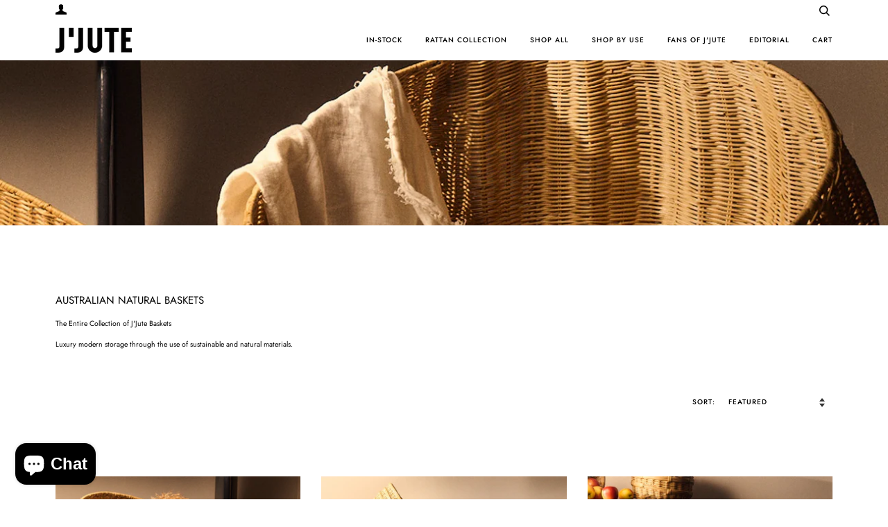

--- FILE ---
content_type: text/html; charset=utf-8
request_url: https://jjute.com.au/collections/australian-jute-storage-baskets-jjute
body_size: 54030
content:
<!doctype html>
<!--[if lt IE 7]><html class="no-js lt-ie9 lt-ie8 lt-ie7" lang="en"> <![endif]-->
<!--[if IE 7]><html class="no-js lt-ie9 lt-ie8" lang="en"> <![endif]-->
<!--[if IE 8]><html class="no-js lt-ie9" lang="en"> <![endif]-->
<!--[if IE 9 ]><html class="ie9 no-js"> <![endif]-->
<!--[if (gt IE 9)|!(IE)]><!--> <html class="no-js"> <!--<![endif]-->
<head>
  <!-- Added by AVADA Joy -->
  <script>
      window.AVADA_JOY = window.AVADA_JOY || {};
      window.AVADA_JOY = {"shopId":"chc2i6VAzvRJ3IVz2D2e","placeOrder":{"status":true,"earnPoint":"1","rateMoney":1,"earnBy":"price","event":"place_order"},"pointCalculator":{},"allTiers":[{"id":"NNhu7N9cp1osV9LshJOO","isSystemTier":true,"rateMoney":"","icon":"https://imgur.com/atrkLg3.png","iconCustom":"","placedOrderReward":false,"earnPoint":"","createdAt":"2023-02-02T09:30:49.076Z","targetPoint":0,"members":0,"name":"Bronze","systemType":"bronze","shopId":"chc2i6VAzvRJ3IVz2D2e","updatedAt":"2023-02-02T09:30:49.076Z"},{"id":"qQO4Mr90IiqeqW5Mu3Pg","isSystemTier":true,"rateMoney":"","icon":"https://imgur.com/A2rT5G0.png","iconCustom":"","placedOrderReward":false,"earnPoint":"","createdAt":"2023-02-02T09:30:49.077Z","targetPoint":200,"members":0,"systemType":"silver","name":"Silver","shopId":"chc2i6VAzvRJ3IVz2D2e","updatedAt":"2023-02-02T09:30:49.077Z"},{"id":"Tr4pwhpRl1eI7B4nx2mh","isSystemTier":true,"rateMoney":"","icon":"https://imgur.com/o8PHej5.png","iconCustom":"","placedOrderReward":false,"earnPoint":"","createdAt":"2023-02-02T09:30:49.077Z","targetPoint":500,"members":0,"name":"Gold","systemType":"gold","shopId":"chc2i6VAzvRJ3IVz2D2e","updatedAt":"2023-02-02T09:30:49.077Z"}],"tierSettings":null};
      window.AVADA_JOY.status = true;

      const cartProducts = [];
      let productIndex = 0;
      
      window.AVADA_JOY.cartProducts = cartProducts;

      window.AVADA_JOY.account_enabled = true;
      window.AVADA_JOY.login_url = "https:\/\/jjute.com.au\/customer_authentication\/redirect?locale=en\u0026region_country=AU";
      window.AVADA_JOY.register_url = "https:\/\/shopify.com\/15109600\/account?locale=en";
      window.AVADA_JOY.customer = {
        id: null,
        email: null,
        first_name: null,
        last_name: null,
        point: null
      };
      window.AVADA_JOY.product = null;
      window.AVADA_JOY.page = "collection";
      
    </script>

  <!-- /Added by AVADA Joy -->

<!-- Stock Alerts is generated by Ordersify -->
<style type="text/css">
  
</style>
<style type="text/css">
    
</style>
<script type="text/javascript">
  window.ORDERSIFY_BIS = window.ORDERSIFY_BIS || {};
  window.ORDERSIFY_BIS.template = "collection";
  window.ORDERSIFY_BIS.language = "en";
  window.ORDERSIFY_BIS.primary_language = "en";
  window.ORDERSIFY_BIS.variant_inventory = [];
  window.ORDERSIFY_BIS.product_collections = [];
  
  
  window.ORDERSIFY_BIS.shop = "jjute.myshopify.com";
  window.ORDERSIFY_BIS.variant_inventory = [];
  
  
  window.ORDERSIFY_BIS.popupSetting = {
    "is_optin_enable": false,
    "is_preorder": false,
    "is_brand_mark": false,
    "font_family": "Heebo",
    "is_multiple_language": false,
    "font_size": 10,
    "popup_border_radius": 4,
    "popup_heading_color": "#000000",
    "popup_text_color": "#000000",
    "is_message_enable": false,
    "is_sms_enable": false,
    "is_accepts_marketing_enable": false,
    "field_border_radius": 3,
    "popup_button_color": "#ffffff",
    "popup_button_bg_color": "#000000",
    "is_float_button": false,
    "is_inline_form": false,
    "inline_form_selector": null,
    "inline_form_position": null,
    "float_button_position": "right",
    "float_button_top": 0,
    "float_button_color": "#ffffff",
    "float_button_bg_color": "#000000",
    "is_inline_button": true,
    "inline_button_color": "#ffffff",
    "inline_button_bg_color": "#000000",
    "is_push_notification_enable": false,
    "is_overlay_close": false,
    "ignore_collection_ids": "",
    "ignore_product_tags": "",
    "ignore_product_ids": "",
    "is_auto_translation": false,
    "selector": null,
    "selector_position": "right",
    "is_ga": true,
    "is_fp": true,
    "is_fb_checkbox": false,
    "fb_page_id": null,
    "is_pushowl": false
};
  window.ORDERSIFY_BIS.product = null;
  window.ORDERSIFY_BIS.currentVariant = null;
  window.ORDERSIFY_BIS.stockRemainingSetting = {
    "status": false,
    "selector": "#osf_stock_remaining",
    "selector_position": "inside",
    "font_family": "Lato",
    "font_size": 13,
    "content": "Low stock! Only {{ quantity }} items left!",
    "display_quantity": 100
};
  
    window.ORDERSIFY_BIS.translations = {
    "en": {
        "inline_button_text": "Notify when available",
        "float_button_text": "Notify when available",
        "popup_heading": "Notify me when available",
        "popup_description": "We will send you a notification as soon as this product is available again.",
        "popup_button_text": "Notify me",
        "popup_note": "We respect your privacy and don't share your email with anybody.",
        "field_email_placeholder": "eg. username@example.com",
        "field_message_placeholder": "Tell something about your requirements to shop",
        "success_text": "You subscribed notification successfully",
        "required_email": "Your email is required",
        "invalid_email": "Your email is invalid",
        "invalid_message": "Your message must be less then 255 characters",
        "push_notification_message": "Receive via web notification",
        "low_stock_content": "Low stock! Only {{ quantity }} items left!",
        "optin_message": "I agree with Terms of Service and Privacy Policy",
        "please_agree": "Please confirm your agreement"
    }
};
  
</script>

<!-- End of Stock Alerts is generated by Ordersify -->

  <!-- ======================= Pipeline Theme V4.3.3 ========================= -->
  <meta charset="utf-8">
  <meta http-equiv="X-UA-Compatible" content="IE=edge,chrome=1">
  <meta name="facebook-domain-verification" content="y93h6rydg44a3v1bd16wc8l3anqpm9" />
  
    <link rel="shortcut icon" href="//jjute.com.au/cdn/shop/files/Cove_Small_1_32x32.jpg?v=1723863044" type="image/png">
  

  <!-- Title and description ================================================ -->
  <title>
  Australian Storage Baskets - J&#39;Jute
  </title>

  
  <meta name="description" content="  AUSTRALIAN NATURAL BASKETS The Entire Collection of J&#39;Jute Baskets Luxury modern storage through the use of sustainable and natural materials.">
  

  <!-- Product meta ========================================================= -->
  <!-- /snippets/social-meta-tags.liquid -->


  <meta property="og:type" content="website">
  <meta property="og:title" content="Australian Storage Baskets - J&#39;Jute">


  <meta property="og:description" content="  AUSTRALIAN NATURAL BASKETS The Entire Collection of J&#39;Jute Baskets Luxury modern storage through the use of sustainable and natural materials.">

  <meta property="og:url" content="https://jjute.com.au/collections/australian-jute-storage-baskets-jjute">
  <meta property="og:site_name" content="J&#39;Jute">









  <!-- Helpers ============================================================== -->
  <link rel="canonical" href="https://jjute.com.au/collections/australian-jute-storage-baskets-jjute">
  <script>if(!sessionStorage.getItem("_swa")&&document.referrer.indexOf(location.protocol+"//"+location.host)!== 0){fetch("https://counter.dev/track?"+new URLSearchParams({referrer:document.referrer,screen:screen.width+"x"+screen.height,user:"orders@jjute.com.au",utcoffset:"11"}))};sessionStorage.setItem("_swa","1");</script>
  <meta name="viewport" content="width=device-width,initial-scale=1">
  <meta name="theme-color" content="#000000">
<meta name="facebook-domain-verification" content="y93h6rydg44a3v1bd16wc8l3anqpm9" />
  <!-- CSS ================================================================== -->
  <link href="//jjute.com.au/cdn/shop/t/17/assets/theme.scss.css?v=71150809499627982191763622603" rel="stylesheet" type="text/css" media="all" />

  <!-- Vendor JS ============================================================ -->
  <script src="//jjute.com.au/cdn/shop/t/17/assets/vendor.js?v=19349907457483068571545886793" type="text/javascript"></script>

  <!-- /snippets/oldIE-js.liquid -->


<!--[if lt IE 9]>
<script src="//cdnjs.cloudflare.com/ajax/libs/html5shiv/3.7.2/html5shiv.min.js" type="text/javascript"></script>
<script src="//jjute.com.au/cdn/shop/t/17/assets/respond.min.js?v=52248677837542619231545886792" type="text/javascript"></script>
<script src="//jjute.com.au/cdn/shop/t/17/assets/background_size_emu.js?v=20512233629963367491545886790" type="text/javascript"></script>
<link href="//jjute.com.au/cdn/shop/t/17/assets/respond-proxy.html" id="respond-proxy" rel="respond-proxy" />
<link href="//jjute.com.au/search?q=3e1f9d5f905b50f8c86f6ef970a4cca5" id="respond-redirect" rel="respond-redirect" />
<script src="//jjute.com.au/search?q=3e1f9d5f905b50f8c86f6ef970a4cca5" type="text/javascript"></script>
<![endif]-->



  <script>
    var theme = {
      strings: {
        addToCart: "Add to Cart",
        soldOut: "Sold Out",
        unavailable: "Unavailable",
        join: "Join Now"
      },
      moneyFormat: "\u003cspan class=money\u003e${{amount}}\u003c\/span\u003e",
      version: '4.3.3'
    }
  </script>

  
  

  <!-- Header hook for plugins ============================================== -->
  <script>window.performance && window.performance.mark && window.performance.mark('shopify.content_for_header.start');</script><meta name="google-site-verification" content="yhSW14imNTj4xz931GLVynnnlF6jRAgErnsCIvsxG7M">
<meta name="google-site-verification" content="-aHEUXHJkpM5LzD5WW0X80LpyWjcK8jVwrwYYsY5-N0">
<meta id="shopify-digital-wallet" name="shopify-digital-wallet" content="/15109600/digital_wallets/dialog">
<meta name="shopify-checkout-api-token" content="503b13869b3b55efd147294cd468273d">
<link rel="alternate" type="application/atom+xml" title="Feed" href="/collections/australian-jute-storage-baskets-jjute.atom" />
<link rel="alternate" hreflang="x-default" href="https://jjute.com.au/collections/australian-jute-storage-baskets-jjute">
<link rel="alternate" hreflang="en" href="https://jjute.com.au/collections/australian-jute-storage-baskets-jjute">
<link rel="alternate" hreflang="it" href="https://jjute.com.au/it/collections/australian-jute-storage-baskets-jjute">
<link rel="alternate" hreflang="ja" href="https://jjute.com.au/ja/collections/australian-jute-storage-baskets-jjute">
<link rel="alternate" hreflang="es" href="https://jjute.com.au/es/collections/australian-jute-storage-baskets-jjute">
<link rel="alternate" hreflang="fr" href="https://jjute.com.au/fr/collections/australian-jute-storage-baskets-jjute">
<link rel="alternate" type="application/json+oembed" href="https://jjute.com.au/collections/australian-jute-storage-baskets-jjute.oembed">
<script async="async" src="/checkouts/internal/preloads.js?locale=en-AU"></script>
<link rel="preconnect" href="https://shop.app" crossorigin="anonymous">
<script async="async" src="https://shop.app/checkouts/internal/preloads.js?locale=en-AU&shop_id=15109600" crossorigin="anonymous"></script>
<script id="apple-pay-shop-capabilities" type="application/json">{"shopId":15109600,"countryCode":"AU","currencyCode":"AUD","merchantCapabilities":["supports3DS"],"merchantId":"gid:\/\/shopify\/Shop\/15109600","merchantName":"J'Jute","requiredBillingContactFields":["postalAddress","email","phone"],"requiredShippingContactFields":["postalAddress","email","phone"],"shippingType":"shipping","supportedNetworks":["visa","masterCard","amex","jcb"],"total":{"type":"pending","label":"J'Jute","amount":"1.00"},"shopifyPaymentsEnabled":true,"supportsSubscriptions":true}</script>
<script id="shopify-features" type="application/json">{"accessToken":"503b13869b3b55efd147294cd468273d","betas":["rich-media-storefront-analytics"],"domain":"jjute.com.au","predictiveSearch":true,"shopId":15109600,"locale":"en"}</script>
<script>var Shopify = Shopify || {};
Shopify.shop = "jjute.myshopify.com";
Shopify.locale = "en";
Shopify.currency = {"active":"AUD","rate":"1.0"};
Shopify.country = "AU";
Shopify.theme = {"name":"Pipeline","id":45441024048,"schema_name":"Pipeline","schema_version":"4.3.3","theme_store_id":739,"role":"main"};
Shopify.theme.handle = "null";
Shopify.theme.style = {"id":null,"handle":null};
Shopify.cdnHost = "jjute.com.au/cdn";
Shopify.routes = Shopify.routes || {};
Shopify.routes.root = "/";</script>
<script type="module">!function(o){(o.Shopify=o.Shopify||{}).modules=!0}(window);</script>
<script>!function(o){function n(){var o=[];function n(){o.push(Array.prototype.slice.apply(arguments))}return n.q=o,n}var t=o.Shopify=o.Shopify||{};t.loadFeatures=n(),t.autoloadFeatures=n()}(window);</script>
<script>
  window.ShopifyPay = window.ShopifyPay || {};
  window.ShopifyPay.apiHost = "shop.app\/pay";
  window.ShopifyPay.redirectState = null;
</script>
<script id="shop-js-analytics" type="application/json">{"pageType":"collection"}</script>
<script defer="defer" async type="module" src="//jjute.com.au/cdn/shopifycloud/shop-js/modules/v2/client.init-shop-cart-sync_BApSsMSl.en.esm.js"></script>
<script defer="defer" async type="module" src="//jjute.com.au/cdn/shopifycloud/shop-js/modules/v2/chunk.common_CBoos6YZ.esm.js"></script>
<script type="module">
  await import("//jjute.com.au/cdn/shopifycloud/shop-js/modules/v2/client.init-shop-cart-sync_BApSsMSl.en.esm.js");
await import("//jjute.com.au/cdn/shopifycloud/shop-js/modules/v2/chunk.common_CBoos6YZ.esm.js");

  window.Shopify.SignInWithShop?.initShopCartSync?.({"fedCMEnabled":true,"windoidEnabled":true});

</script>
<script>
  window.Shopify = window.Shopify || {};
  if (!window.Shopify.featureAssets) window.Shopify.featureAssets = {};
  window.Shopify.featureAssets['shop-js'] = {"shop-cart-sync":["modules/v2/client.shop-cart-sync_DJczDl9f.en.esm.js","modules/v2/chunk.common_CBoos6YZ.esm.js"],"init-fed-cm":["modules/v2/client.init-fed-cm_BzwGC0Wi.en.esm.js","modules/v2/chunk.common_CBoos6YZ.esm.js"],"init-windoid":["modules/v2/client.init-windoid_BS26ThXS.en.esm.js","modules/v2/chunk.common_CBoos6YZ.esm.js"],"shop-cash-offers":["modules/v2/client.shop-cash-offers_DthCPNIO.en.esm.js","modules/v2/chunk.common_CBoos6YZ.esm.js","modules/v2/chunk.modal_Bu1hFZFC.esm.js"],"shop-button":["modules/v2/client.shop-button_D_JX508o.en.esm.js","modules/v2/chunk.common_CBoos6YZ.esm.js"],"init-shop-email-lookup-coordinator":["modules/v2/client.init-shop-email-lookup-coordinator_DFwWcvrS.en.esm.js","modules/v2/chunk.common_CBoos6YZ.esm.js"],"shop-toast-manager":["modules/v2/client.shop-toast-manager_tEhgP2F9.en.esm.js","modules/v2/chunk.common_CBoos6YZ.esm.js"],"shop-login-button":["modules/v2/client.shop-login-button_DwLgFT0K.en.esm.js","modules/v2/chunk.common_CBoos6YZ.esm.js","modules/v2/chunk.modal_Bu1hFZFC.esm.js"],"avatar":["modules/v2/client.avatar_BTnouDA3.en.esm.js"],"init-shop-cart-sync":["modules/v2/client.init-shop-cart-sync_BApSsMSl.en.esm.js","modules/v2/chunk.common_CBoos6YZ.esm.js"],"pay-button":["modules/v2/client.pay-button_BuNmcIr_.en.esm.js","modules/v2/chunk.common_CBoos6YZ.esm.js"],"init-shop-for-new-customer-accounts":["modules/v2/client.init-shop-for-new-customer-accounts_DrjXSI53.en.esm.js","modules/v2/client.shop-login-button_DwLgFT0K.en.esm.js","modules/v2/chunk.common_CBoos6YZ.esm.js","modules/v2/chunk.modal_Bu1hFZFC.esm.js"],"init-customer-accounts-sign-up":["modules/v2/client.init-customer-accounts-sign-up_TlVCiykN.en.esm.js","modules/v2/client.shop-login-button_DwLgFT0K.en.esm.js","modules/v2/chunk.common_CBoos6YZ.esm.js","modules/v2/chunk.modal_Bu1hFZFC.esm.js"],"shop-follow-button":["modules/v2/client.shop-follow-button_C5D3XtBb.en.esm.js","modules/v2/chunk.common_CBoos6YZ.esm.js","modules/v2/chunk.modal_Bu1hFZFC.esm.js"],"checkout-modal":["modules/v2/client.checkout-modal_8TC_1FUY.en.esm.js","modules/v2/chunk.common_CBoos6YZ.esm.js","modules/v2/chunk.modal_Bu1hFZFC.esm.js"],"init-customer-accounts":["modules/v2/client.init-customer-accounts_C0Oh2ljF.en.esm.js","modules/v2/client.shop-login-button_DwLgFT0K.en.esm.js","modules/v2/chunk.common_CBoos6YZ.esm.js","modules/v2/chunk.modal_Bu1hFZFC.esm.js"],"lead-capture":["modules/v2/client.lead-capture_Cq0gfm7I.en.esm.js","modules/v2/chunk.common_CBoos6YZ.esm.js","modules/v2/chunk.modal_Bu1hFZFC.esm.js"],"shop-login":["modules/v2/client.shop-login_BmtnoEUo.en.esm.js","modules/v2/chunk.common_CBoos6YZ.esm.js","modules/v2/chunk.modal_Bu1hFZFC.esm.js"],"payment-terms":["modules/v2/client.payment-terms_BHOWV7U_.en.esm.js","modules/v2/chunk.common_CBoos6YZ.esm.js","modules/v2/chunk.modal_Bu1hFZFC.esm.js"]};
</script>
<script>(function() {
  var isLoaded = false;
  function asyncLoad() {
    if (isLoaded) return;
    isLoaded = true;
    var urls = ["https:\/\/www.improvedcontactform.com\/icf.js?shop=jjute.myshopify.com","https:\/\/chimpstatic.com\/mcjs-connected\/js\/users\/ea8796f95a4ba395288d5814e\/76b494866cf33485feb787e1b.js?shop=jjute.myshopify.com","https:\/\/joy.avada.io\/scripttag\/avada-joy.min.js?shop=jjute.myshopify.com","https:\/\/s3.amazonaws.com\/pixelpop\/usercontent\/scripts\/15e4d4eb-538e-4d5b-ac44-7d5c66cb3168\/pixelpop.js?shop=jjute.myshopify.com"];
    for (var i = 0; i < urls.length; i++) {
      var s = document.createElement('script');
      s.type = 'text/javascript';
      s.async = true;
      s.src = urls[i];
      var x = document.getElementsByTagName('script')[0];
      x.parentNode.insertBefore(s, x);
    }
  };
  if(window.attachEvent) {
    window.attachEvent('onload', asyncLoad);
  } else {
    window.addEventListener('load', asyncLoad, false);
  }
})();</script>
<script id="__st">var __st={"a":15109600,"offset":39600,"reqid":"6152ed7c-d56c-487d-b33b-8c9fa4d2d848-1768884373","pageurl":"jjute.com.au\/collections\/australian-jute-storage-baskets-jjute","u":"3d8474d55445","p":"collection","rtyp":"collection","rid":289594048662};</script>
<script>window.ShopifyPaypalV4VisibilityTracking = true;</script>
<script id="captcha-bootstrap">!function(){'use strict';const t='contact',e='account',n='new_comment',o=[[t,t],['blogs',n],['comments',n],[t,'customer']],c=[[e,'customer_login'],[e,'guest_login'],[e,'recover_customer_password'],[e,'create_customer']],r=t=>t.map((([t,e])=>`form[action*='/${t}']:not([data-nocaptcha='true']) input[name='form_type'][value='${e}']`)).join(','),a=t=>()=>t?[...document.querySelectorAll(t)].map((t=>t.form)):[];function s(){const t=[...o],e=r(t);return a(e)}const i='password',u='form_key',d=['recaptcha-v3-token','g-recaptcha-response','h-captcha-response',i],f=()=>{try{return window.sessionStorage}catch{return}},m='__shopify_v',_=t=>t.elements[u];function p(t,e,n=!1){try{const o=window.sessionStorage,c=JSON.parse(o.getItem(e)),{data:r}=function(t){const{data:e,action:n}=t;return t[m]||n?{data:e,action:n}:{data:t,action:n}}(c);for(const[e,n]of Object.entries(r))t.elements[e]&&(t.elements[e].value=n);n&&o.removeItem(e)}catch(o){console.error('form repopulation failed',{error:o})}}const l='form_type',E='cptcha';function T(t){t.dataset[E]=!0}const w=window,h=w.document,L='Shopify',v='ce_forms',y='captcha';let A=!1;((t,e)=>{const n=(g='f06e6c50-85a8-45c8-87d0-21a2b65856fe',I='https://cdn.shopify.com/shopifycloud/storefront-forms-hcaptcha/ce_storefront_forms_captcha_hcaptcha.v1.5.2.iife.js',D={infoText:'Protected by hCaptcha',privacyText:'Privacy',termsText:'Terms'},(t,e,n)=>{const o=w[L][v],c=o.bindForm;if(c)return c(t,g,e,D).then(n);var r;o.q.push([[t,g,e,D],n]),r=I,A||(h.body.append(Object.assign(h.createElement('script'),{id:'captcha-provider',async:!0,src:r})),A=!0)});var g,I,D;w[L]=w[L]||{},w[L][v]=w[L][v]||{},w[L][v].q=[],w[L][y]=w[L][y]||{},w[L][y].protect=function(t,e){n(t,void 0,e),T(t)},Object.freeze(w[L][y]),function(t,e,n,w,h,L){const[v,y,A,g]=function(t,e,n){const i=e?o:[],u=t?c:[],d=[...i,...u],f=r(d),m=r(i),_=r(d.filter((([t,e])=>n.includes(e))));return[a(f),a(m),a(_),s()]}(w,h,L),I=t=>{const e=t.target;return e instanceof HTMLFormElement?e:e&&e.form},D=t=>v().includes(t);t.addEventListener('submit',(t=>{const e=I(t);if(!e)return;const n=D(e)&&!e.dataset.hcaptchaBound&&!e.dataset.recaptchaBound,o=_(e),c=g().includes(e)&&(!o||!o.value);(n||c)&&t.preventDefault(),c&&!n&&(function(t){try{if(!f())return;!function(t){const e=f();if(!e)return;const n=_(t);if(!n)return;const o=n.value;o&&e.removeItem(o)}(t);const e=Array.from(Array(32),(()=>Math.random().toString(36)[2])).join('');!function(t,e){_(t)||t.append(Object.assign(document.createElement('input'),{type:'hidden',name:u})),t.elements[u].value=e}(t,e),function(t,e){const n=f();if(!n)return;const o=[...t.querySelectorAll(`input[type='${i}']`)].map((({name:t})=>t)),c=[...d,...o],r={};for(const[a,s]of new FormData(t).entries())c.includes(a)||(r[a]=s);n.setItem(e,JSON.stringify({[m]:1,action:t.action,data:r}))}(t,e)}catch(e){console.error('failed to persist form',e)}}(e),e.submit())}));const S=(t,e)=>{t&&!t.dataset[E]&&(n(t,e.some((e=>e===t))),T(t))};for(const o of['focusin','change'])t.addEventListener(o,(t=>{const e=I(t);D(e)&&S(e,y())}));const B=e.get('form_key'),M=e.get(l),P=B&&M;t.addEventListener('DOMContentLoaded',(()=>{const t=y();if(P)for(const e of t)e.elements[l].value===M&&p(e,B);[...new Set([...A(),...v().filter((t=>'true'===t.dataset.shopifyCaptcha))])].forEach((e=>S(e,t)))}))}(h,new URLSearchParams(w.location.search),n,t,e,['guest_login'])})(!0,!0)}();</script>
<script integrity="sha256-4kQ18oKyAcykRKYeNunJcIwy7WH5gtpwJnB7kiuLZ1E=" data-source-attribution="shopify.loadfeatures" defer="defer" src="//jjute.com.au/cdn/shopifycloud/storefront/assets/storefront/load_feature-a0a9edcb.js" crossorigin="anonymous"></script>
<script crossorigin="anonymous" defer="defer" src="//jjute.com.au/cdn/shopifycloud/storefront/assets/shopify_pay/storefront-65b4c6d7.js?v=20250812"></script>
<script data-source-attribution="shopify.dynamic_checkout.dynamic.init">var Shopify=Shopify||{};Shopify.PaymentButton=Shopify.PaymentButton||{isStorefrontPortableWallets:!0,init:function(){window.Shopify.PaymentButton.init=function(){};var t=document.createElement("script");t.src="https://jjute.com.au/cdn/shopifycloud/portable-wallets/latest/portable-wallets.en.js",t.type="module",document.head.appendChild(t)}};
</script>
<script data-source-attribution="shopify.dynamic_checkout.buyer_consent">
  function portableWalletsHideBuyerConsent(e){var t=document.getElementById("shopify-buyer-consent"),n=document.getElementById("shopify-subscription-policy-button");t&&n&&(t.classList.add("hidden"),t.setAttribute("aria-hidden","true"),n.removeEventListener("click",e))}function portableWalletsShowBuyerConsent(e){var t=document.getElementById("shopify-buyer-consent"),n=document.getElementById("shopify-subscription-policy-button");t&&n&&(t.classList.remove("hidden"),t.removeAttribute("aria-hidden"),n.addEventListener("click",e))}window.Shopify?.PaymentButton&&(window.Shopify.PaymentButton.hideBuyerConsent=portableWalletsHideBuyerConsent,window.Shopify.PaymentButton.showBuyerConsent=portableWalletsShowBuyerConsent);
</script>
<script data-source-attribution="shopify.dynamic_checkout.cart.bootstrap">document.addEventListener("DOMContentLoaded",(function(){function t(){return document.querySelector("shopify-accelerated-checkout-cart, shopify-accelerated-checkout")}if(t())Shopify.PaymentButton.init();else{new MutationObserver((function(e,n){t()&&(Shopify.PaymentButton.init(),n.disconnect())})).observe(document.body,{childList:!0,subtree:!0})}}));
</script>
<script id='scb4127' type='text/javascript' async='' src='https://jjute.com.au/cdn/shopifycloud/privacy-banner/storefront-banner.js'></script><link id="shopify-accelerated-checkout-styles" rel="stylesheet" media="screen" href="https://jjute.com.au/cdn/shopifycloud/portable-wallets/latest/accelerated-checkout-backwards-compat.css" crossorigin="anonymous">
<style id="shopify-accelerated-checkout-cart">
        #shopify-buyer-consent {
  margin-top: 1em;
  display: inline-block;
  width: 100%;
}

#shopify-buyer-consent.hidden {
  display: none;
}

#shopify-subscription-policy-button {
  background: none;
  border: none;
  padding: 0;
  text-decoration: underline;
  font-size: inherit;
  cursor: pointer;
}

#shopify-subscription-policy-button::before {
  box-shadow: none;
}

      </style>

<script>window.performance && window.performance.mark && window.performance.mark('shopify.content_for_header.end');</script>
<link rel="stylesheet" href="//jjute.com.au/cdn/shop/t/17/assets/sca-pp.css?v=26248894406678077071548566737">
 <script>
  
  SCAPPShop = {};
    
  </script>
<script src="//jjute.com.au/cdn/shop/t/17/assets/sca-pp-initial.js?v=44055980046105472121548566735" type="text/javascript"></script>
   
  
<!-- Start of Judge.me Core -->
<link rel="dns-prefetch" href="https://cdn.judge.me/">
<script data-cfasync='false' class='jdgm-settings-script'>window.jdgmSettings={"pagination":5,"disable_web_reviews":false,"badge_no_review_text":"No reviews","badge_n_reviews_text":"{{ n }} review/reviews","badge_star_color":"#000000","hide_badge_preview_if_no_reviews":true,"badge_hide_text":false,"enforce_center_preview_badge":false,"widget_title":"Customer Reviews","widget_open_form_text":"Write a review","widget_close_form_text":"Cancel review","widget_refresh_page_text":"Refresh page","widget_summary_text":"Based on {{ number_of_reviews }} review/reviews","widget_no_review_text":"Be the first to write a review","widget_name_field_text":"Display name","widget_verified_name_field_text":"Verified Name (public)","widget_name_placeholder_text":"Display name","widget_required_field_error_text":"This field is required.","widget_email_field_text":"Email address","widget_verified_email_field_text":"Verified Email (private, can not be edited)","widget_email_placeholder_text":"Your email address","widget_email_field_error_text":"Please enter a valid email address.","widget_rating_field_text":"Rating","widget_review_title_field_text":"Review Title","widget_review_title_placeholder_text":"Give your review a title","widget_review_body_field_text":"Review content","widget_review_body_placeholder_text":"Start writing here...","widget_pictures_field_text":"Picture/Video (optional)","widget_submit_review_text":"Submit Review","widget_submit_verified_review_text":"Submit Verified Review","widget_submit_success_msg_with_auto_publish":"Thank you! Please refresh the page in a few moments to see your review. You can remove or edit your review by logging into \u003ca href='https://judge.me/login' target='_blank' rel='nofollow noopener'\u003eJudge.me\u003c/a\u003e","widget_submit_success_msg_no_auto_publish":"Thank you! Your review will be published as soon as it is approved by the shop admin. You can remove or edit your review by logging into \u003ca href='https://judge.me/login' target='_blank' rel='nofollow noopener'\u003eJudge.me\u003c/a\u003e","widget_show_default_reviews_out_of_total_text":"Showing {{ n_reviews_shown }} out of {{ n_reviews }} reviews.","widget_show_all_link_text":"Show all","widget_show_less_link_text":"Show less","widget_author_said_text":"{{ reviewer_name }} said:","widget_days_text":"{{ n }} days ago","widget_weeks_text":"{{ n }} week/weeks ago","widget_months_text":"{{ n }} month/months ago","widget_years_text":"{{ n }} year/years ago","widget_yesterday_text":"Yesterday","widget_today_text":"Today","widget_replied_text":"\u003e\u003e {{ shop_name }} replied:","widget_read_more_text":"Read more","widget_reviewer_name_as_initial":"","widget_rating_filter_color":"","widget_rating_filter_see_all_text":"See all reviews","widget_sorting_most_recent_text":"Most Recent","widget_sorting_highest_rating_text":"Highest Rating","widget_sorting_lowest_rating_text":"Lowest Rating","widget_sorting_with_pictures_text":"Only Pictures","widget_sorting_most_helpful_text":"Most Helpful","widget_open_question_form_text":"Ask a question","widget_reviews_subtab_text":"Reviews","widget_questions_subtab_text":"Questions","widget_question_label_text":"Question","widget_answer_label_text":"Answer","widget_question_placeholder_text":"Write your question here","widget_submit_question_text":"Submit Question","widget_question_submit_success_text":"Thank you for your question! We will notify you once it gets answered.","widget_star_color":"#000000","verified_badge_text":"Verified","verified_badge_bg_color":"","verified_badge_text_color":"","verified_badge_placement":"left-of-reviewer-name","widget_review_max_height":"","widget_hide_border":false,"widget_social_share":false,"widget_thumb":false,"widget_review_location_show":false,"widget_location_format":"country_iso_code","all_reviews_include_out_of_store_products":true,"all_reviews_out_of_store_text":"(out of store)","all_reviews_pagination":100,"all_reviews_product_name_prefix_text":"about","enable_review_pictures":true,"enable_question_anwser":false,"widget_theme":"align","review_date_format":"dd/mm/yy","default_sort_method":"most-recent","widget_product_reviews_subtab_text":"Product Reviews","widget_shop_reviews_subtab_text":"Shop Reviews","widget_other_products_reviews_text":"Reviews for other products","widget_store_reviews_subtab_text":"Store reviews","widget_no_store_reviews_text":"This store hasn't received any reviews yet","widget_web_restriction_product_reviews_text":"This product hasn't received any reviews yet","widget_no_items_text":"No items found","widget_show_more_text":"Show more","widget_write_a_store_review_text":"Write a Store Review","widget_other_languages_heading":"Reviews in Other Languages","widget_translate_review_text":"Translate review to {{ language }}","widget_translating_review_text":"Translating...","widget_show_original_translation_text":"Show original ({{ language }})","widget_translate_review_failed_text":"Review couldn't be translated.","widget_translate_review_retry_text":"Retry","widget_translate_review_try_again_later_text":"Try again later","show_product_url_for_grouped_product":false,"widget_sorting_pictures_first_text":"Pictures First","show_pictures_on_all_rev_page_mobile":false,"show_pictures_on_all_rev_page_desktop":false,"floating_tab_hide_mobile_install_preference":false,"floating_tab_button_name":"★ Reviews","floating_tab_title":"Let customers speak for us","floating_tab_button_color":"","floating_tab_button_background_color":"","floating_tab_url":"","floating_tab_url_enabled":false,"floating_tab_tab_style":"text","all_reviews_text_badge_text":"Customers rate us {{ shop.metafields.judgeme.all_reviews_rating | round: 1 }}/5 based on {{ shop.metafields.judgeme.all_reviews_count }} reviews.","all_reviews_text_badge_text_branded_style":"{{ shop.metafields.judgeme.all_reviews_rating | round: 1 }} out of 5 stars based on {{ shop.metafields.judgeme.all_reviews_count }} reviews","is_all_reviews_text_badge_a_link":false,"show_stars_for_all_reviews_text_badge":false,"all_reviews_text_badge_url":"","all_reviews_text_style":"text","all_reviews_text_color_style":"judgeme_brand_color","all_reviews_text_color":"#108474","all_reviews_text_show_jm_brand":true,"featured_carousel_show_header":true,"featured_carousel_title":"Let customers speak for us","testimonials_carousel_title":"Customers are saying","videos_carousel_title":"Real customer stories","cards_carousel_title":"Customers are saying","featured_carousel_count_text":"from {{ n }} reviews","featured_carousel_add_link_to_all_reviews_page":false,"featured_carousel_url":"","featured_carousel_show_images":true,"featured_carousel_autoslide_interval":5,"featured_carousel_arrows_on_the_sides":false,"featured_carousel_height":250,"featured_carousel_width":80,"featured_carousel_image_size":0,"featured_carousel_image_height":250,"featured_carousel_arrow_color":"#eeeeee","verified_count_badge_style":"vintage","verified_count_badge_orientation":"horizontal","verified_count_badge_color_style":"judgeme_brand_color","verified_count_badge_color":"#108474","is_verified_count_badge_a_link":false,"verified_count_badge_url":"","verified_count_badge_show_jm_brand":true,"widget_rating_preset_default":5,"widget_first_sub_tab":"product-reviews","widget_show_histogram":true,"widget_histogram_use_custom_color":false,"widget_pagination_use_custom_color":false,"widget_star_use_custom_color":true,"widget_verified_badge_use_custom_color":false,"widget_write_review_use_custom_color":false,"picture_reminder_submit_button":"Upload Pictures","enable_review_videos":false,"mute_video_by_default":false,"widget_sorting_videos_first_text":"Videos First","widget_review_pending_text":"Pending","featured_carousel_items_for_large_screen":3,"social_share_options_order":"Facebook,Twitter","remove_microdata_snippet":false,"disable_json_ld":false,"enable_json_ld_products":false,"preview_badge_show_question_text":false,"preview_badge_no_question_text":"No questions","preview_badge_n_question_text":"{{ number_of_questions }} question/questions","qa_badge_show_icon":false,"qa_badge_position":"same-row","remove_judgeme_branding":true,"widget_add_search_bar":false,"widget_search_bar_placeholder":"Search","widget_sorting_verified_only_text":"Verified only","featured_carousel_theme":"default","featured_carousel_show_rating":true,"featured_carousel_show_title":true,"featured_carousel_show_body":true,"featured_carousel_show_date":false,"featured_carousel_show_reviewer":true,"featured_carousel_show_product":false,"featured_carousel_header_background_color":"#108474","featured_carousel_header_text_color":"#ffffff","featured_carousel_name_product_separator":"reviewed","featured_carousel_full_star_background":"#108474","featured_carousel_empty_star_background":"#dadada","featured_carousel_vertical_theme_background":"#f9fafb","featured_carousel_verified_badge_enable":false,"featured_carousel_verified_badge_color":"#108474","featured_carousel_border_style":"round","featured_carousel_review_line_length_limit":3,"featured_carousel_more_reviews_button_text":"Read more reviews","featured_carousel_view_product_button_text":"View product","all_reviews_page_load_reviews_on":"scroll","all_reviews_page_load_more_text":"Load More Reviews","disable_fb_tab_reviews":false,"enable_ajax_cdn_cache":false,"widget_public_name_text":"displayed publicly like","default_reviewer_name":"John Smith","default_reviewer_name_has_non_latin":true,"widget_reviewer_anonymous":"Anonymous","medals_widget_title":"Judge.me Review Medals","medals_widget_background_color":"#f9fafb","medals_widget_position":"footer_all_pages","medals_widget_border_color":"#f9fafb","medals_widget_verified_text_position":"left","medals_widget_use_monochromatic_version":false,"medals_widget_elements_color":"#108474","show_reviewer_avatar":true,"widget_invalid_yt_video_url_error_text":"Not a YouTube video URL","widget_max_length_field_error_text":"Please enter no more than {0} characters.","widget_show_country_flag":false,"widget_show_collected_via_shop_app":true,"widget_verified_by_shop_badge_style":"light","widget_verified_by_shop_text":"Verified by Shop","widget_show_photo_gallery":false,"widget_load_with_code_splitting":true,"widget_ugc_install_preference":false,"widget_ugc_title":"Made by us, Shared by you","widget_ugc_subtitle":"Tag us to see your picture featured in our page","widget_ugc_arrows_color":"#ffffff","widget_ugc_primary_button_text":"Buy Now","widget_ugc_primary_button_background_color":"#108474","widget_ugc_primary_button_text_color":"#ffffff","widget_ugc_primary_button_border_width":"0","widget_ugc_primary_button_border_style":"none","widget_ugc_primary_button_border_color":"#108474","widget_ugc_primary_button_border_radius":"25","widget_ugc_secondary_button_text":"Load More","widget_ugc_secondary_button_background_color":"#ffffff","widget_ugc_secondary_button_text_color":"#108474","widget_ugc_secondary_button_border_width":"2","widget_ugc_secondary_button_border_style":"solid","widget_ugc_secondary_button_border_color":"#108474","widget_ugc_secondary_button_border_radius":"25","widget_ugc_reviews_button_text":"View Reviews","widget_ugc_reviews_button_background_color":"#ffffff","widget_ugc_reviews_button_text_color":"#108474","widget_ugc_reviews_button_border_width":"2","widget_ugc_reviews_button_border_style":"solid","widget_ugc_reviews_button_border_color":"#108474","widget_ugc_reviews_button_border_radius":"25","widget_ugc_reviews_button_link_to":"judgeme-reviews-page","widget_ugc_show_post_date":true,"widget_ugc_max_width":"800","widget_rating_metafield_value_type":true,"widget_primary_color":"#108474","widget_enable_secondary_color":false,"widget_secondary_color":"#edf5f5","widget_summary_average_rating_text":"{{ average_rating }} out of 5","widget_media_grid_title":"Customer photos \u0026 videos","widget_media_grid_see_more_text":"See more","widget_round_style":false,"widget_show_product_medals":true,"widget_verified_by_judgeme_text":"Verified by Judge.me","widget_show_store_medals":true,"widget_verified_by_judgeme_text_in_store_medals":"Verified by Judge.me","widget_media_field_exceed_quantity_message":"Sorry, we can only accept {{ max_media }} for one review.","widget_media_field_exceed_limit_message":"{{ file_name }} is too large, please select a {{ media_type }} less than {{ size_limit }}MB.","widget_review_submitted_text":"Review Submitted!","widget_question_submitted_text":"Question Submitted!","widget_close_form_text_question":"Cancel","widget_write_your_answer_here_text":"Write your answer here","widget_enabled_branded_link":true,"widget_show_collected_by_judgeme":false,"widget_reviewer_name_color":"","widget_write_review_text_color":"","widget_write_review_bg_color":"","widget_collected_by_judgeme_text":"collected by Judge.me","widget_pagination_type":"standard","widget_load_more_text":"Load More","widget_load_more_color":"#108474","widget_full_review_text":"Full Review","widget_read_more_reviews_text":"Read More Reviews","widget_read_questions_text":"Read Questions","widget_questions_and_answers_text":"Questions \u0026 Answers","widget_verified_by_text":"Verified by","widget_verified_text":"Verified","widget_number_of_reviews_text":"{{ number_of_reviews }} reviews","widget_back_button_text":"Back","widget_next_button_text":"Next","widget_custom_forms_filter_button":"Filters","custom_forms_style":"vertical","widget_show_review_information":false,"how_reviews_are_collected":"How reviews are collected?","widget_show_review_keywords":false,"widget_gdpr_statement":"How we use your data: We'll only contact you about the review you left, and only if necessary. By submitting your review, you agree to Judge.me's \u003ca href='https://judge.me/terms' target='_blank' rel='nofollow noopener'\u003eterms\u003c/a\u003e, \u003ca href='https://judge.me/privacy' target='_blank' rel='nofollow noopener'\u003eprivacy\u003c/a\u003e and \u003ca href='https://judge.me/content-policy' target='_blank' rel='nofollow noopener'\u003econtent\u003c/a\u003e policies.","widget_multilingual_sorting_enabled":false,"widget_translate_review_content_enabled":false,"widget_translate_review_content_method":"manual","popup_widget_review_selection":"automatically_with_pictures","popup_widget_round_border_style":true,"popup_widget_show_title":true,"popup_widget_show_body":true,"popup_widget_show_reviewer":false,"popup_widget_show_product":true,"popup_widget_show_pictures":true,"popup_widget_use_review_picture":true,"popup_widget_show_on_home_page":true,"popup_widget_show_on_product_page":true,"popup_widget_show_on_collection_page":true,"popup_widget_show_on_cart_page":true,"popup_widget_position":"bottom_left","popup_widget_first_review_delay":5,"popup_widget_duration":5,"popup_widget_interval":5,"popup_widget_review_count":5,"popup_widget_hide_on_mobile":true,"review_snippet_widget_round_border_style":true,"review_snippet_widget_card_color":"#FFFFFF","review_snippet_widget_slider_arrows_background_color":"#FFFFFF","review_snippet_widget_slider_arrows_color":"#000000","review_snippet_widget_star_color":"#108474","show_product_variant":false,"all_reviews_product_variant_label_text":"Variant: ","widget_show_verified_branding":false,"widget_ai_summary_title":"Customers say","widget_ai_summary_disclaimer":"AI-powered review summary based on recent customer reviews","widget_show_ai_summary":false,"widget_show_ai_summary_bg":false,"widget_show_review_title_input":true,"redirect_reviewers_invited_via_email":"review_widget","request_store_review_after_product_review":false,"request_review_other_products_in_order":false,"review_form_color_scheme":"default","review_form_corner_style":"square","review_form_star_color":{},"review_form_text_color":"#333333","review_form_background_color":"#ffffff","review_form_field_background_color":"#fafafa","review_form_button_color":{},"review_form_button_text_color":"#ffffff","review_form_modal_overlay_color":"#000000","review_content_screen_title_text":"How would you rate this product?","review_content_introduction_text":"We would love it if you would share a bit about your experience.","store_review_form_title_text":"How would you rate this store?","store_review_form_introduction_text":"We would love it if you would share a bit about your experience.","show_review_guidance_text":true,"one_star_review_guidance_text":"Poor","five_star_review_guidance_text":"Great","customer_information_screen_title_text":"About you","customer_information_introduction_text":"Please tell us more about you.","custom_questions_screen_title_text":"Your experience in more detail","custom_questions_introduction_text":"Here are a few questions to help us understand more about your experience.","review_submitted_screen_title_text":"Thanks for your review!","review_submitted_screen_thank_you_text":"We are processing it and it will appear on the store soon.","review_submitted_screen_email_verification_text":"Please confirm your email by clicking the link we just sent you. This helps us keep reviews authentic.","review_submitted_request_store_review_text":"Would you like to share your experience of shopping with us?","review_submitted_review_other_products_text":"Would you like to review these products?","store_review_screen_title_text":"Would you like to share your experience of shopping with us?","store_review_introduction_text":"We value your feedback and use it to improve. Please share any thoughts or suggestions you have.","reviewer_media_screen_title_picture_text":"Share a picture","reviewer_media_introduction_picture_text":"Upload a photo to support your review.","reviewer_media_screen_title_video_text":"Share a video","reviewer_media_introduction_video_text":"Upload a video to support your review.","reviewer_media_screen_title_picture_or_video_text":"Share a picture or video","reviewer_media_introduction_picture_or_video_text":"Upload a photo or video to support your review.","reviewer_media_youtube_url_text":"Paste your Youtube URL here","advanced_settings_next_step_button_text":"Next","advanced_settings_close_review_button_text":"Close","modal_write_review_flow":false,"write_review_flow_required_text":"Required","write_review_flow_privacy_message_text":"We respect your privacy.","write_review_flow_anonymous_text":"Post review as anonymous","write_review_flow_visibility_text":"This won't be visible to other customers.","write_review_flow_multiple_selection_help_text":"Select as many as you like","write_review_flow_single_selection_help_text":"Select one option","write_review_flow_required_field_error_text":"This field is required","write_review_flow_invalid_email_error_text":"Please enter a valid email address","write_review_flow_max_length_error_text":"Max. {{ max_length }} characters.","write_review_flow_media_upload_text":"\u003cb\u003eClick to upload\u003c/b\u003e or drag and drop","write_review_flow_gdpr_statement":"We'll only contact you about your review if necessary. By submitting your review, you agree to our \u003ca href='https://judge.me/terms' target='_blank' rel='nofollow noopener'\u003eterms and conditions\u003c/a\u003e and \u003ca href='https://judge.me/privacy' target='_blank' rel='nofollow noopener'\u003eprivacy policy\u003c/a\u003e.","rating_only_reviews_enabled":false,"show_negative_reviews_help_screen":false,"new_review_flow_help_screen_rating_threshold":3,"negative_review_resolution_screen_title_text":"Tell us more","negative_review_resolution_text":"Your experience matters to us. If there were issues with your purchase, we're here to help. Feel free to reach out to us, we'd love the opportunity to make things right.","negative_review_resolution_button_text":"Contact us","negative_review_resolution_proceed_with_review_text":"Leave a review","negative_review_resolution_subject":"Issue with purchase from {{ shop_name }}.{{ order_name }}","preview_badge_collection_page_install_status":false,"widget_review_custom_css":"","preview_badge_custom_css":"","preview_badge_stars_count":"5-stars","featured_carousel_custom_css":"","floating_tab_custom_css":"","all_reviews_widget_custom_css":"","medals_widget_custom_css":"","verified_badge_custom_css":"","all_reviews_text_custom_css":"","transparency_badges_collected_via_store_invite":false,"transparency_badges_from_another_provider":false,"transparency_badges_collected_from_store_visitor":false,"transparency_badges_collected_by_verified_review_provider":false,"transparency_badges_earned_reward":false,"transparency_badges_collected_via_store_invite_text":"Review collected via store invitation","transparency_badges_from_another_provider_text":"Review collected from another provider","transparency_badges_collected_from_store_visitor_text":"Review collected from a store visitor","transparency_badges_written_in_google_text":"Review written in Google","transparency_badges_written_in_etsy_text":"Review written in Etsy","transparency_badges_written_in_shop_app_text":"Review written in Shop App","transparency_badges_earned_reward_text":"Review earned a reward for future purchase","product_review_widget_per_page":10,"widget_store_review_label_text":"Review about the store","checkout_comment_extension_title_on_product_page":"Customer Comments","checkout_comment_extension_num_latest_comment_show":5,"checkout_comment_extension_format":"name_and_timestamp","checkout_comment_customer_name":"last_initial","checkout_comment_comment_notification":true,"preview_badge_collection_page_install_preference":true,"preview_badge_home_page_install_preference":true,"preview_badge_product_page_install_preference":true,"review_widget_install_preference":"","review_carousel_install_preference":false,"floating_reviews_tab_install_preference":"none","verified_reviews_count_badge_install_preference":false,"all_reviews_text_install_preference":false,"review_widget_best_location":true,"judgeme_medals_install_preference":false,"review_widget_revamp_enabled":false,"review_widget_qna_enabled":false,"review_widget_header_theme":"minimal","review_widget_widget_title_enabled":true,"review_widget_header_text_size":"medium","review_widget_header_text_weight":"regular","review_widget_average_rating_style":"compact","review_widget_bar_chart_enabled":true,"review_widget_bar_chart_type":"numbers","review_widget_bar_chart_style":"standard","review_widget_expanded_media_gallery_enabled":false,"review_widget_reviews_section_theme":"standard","review_widget_image_style":"thumbnails","review_widget_review_image_ratio":"square","review_widget_stars_size":"medium","review_widget_verified_badge":"standard_text","review_widget_review_title_text_size":"medium","review_widget_review_text_size":"medium","review_widget_review_text_length":"medium","review_widget_number_of_columns_desktop":3,"review_widget_carousel_transition_speed":5,"review_widget_custom_questions_answers_display":"always","review_widget_button_text_color":"#FFFFFF","review_widget_text_color":"#000000","review_widget_lighter_text_color":"#7B7B7B","review_widget_corner_styling":"soft","review_widget_review_word_singular":"review","review_widget_review_word_plural":"reviews","review_widget_voting_label":"Helpful?","review_widget_shop_reply_label":"Reply from {{ shop_name }}:","review_widget_filters_title":"Filters","qna_widget_question_word_singular":"Question","qna_widget_question_word_plural":"Questions","qna_widget_answer_reply_label":"Answer from {{ answerer_name }}:","qna_content_screen_title_text":"Ask a question about this product","qna_widget_question_required_field_error_text":"Please enter your question.","qna_widget_flow_gdpr_statement":"We'll only contact you about your question if necessary. By submitting your question, you agree to our \u003ca href='https://judge.me/terms' target='_blank' rel='nofollow noopener'\u003eterms and conditions\u003c/a\u003e and \u003ca href='https://judge.me/privacy' target='_blank' rel='nofollow noopener'\u003eprivacy policy\u003c/a\u003e.","qna_widget_question_submitted_text":"Thanks for your question!","qna_widget_close_form_text_question":"Close","qna_widget_question_submit_success_text":"We’ll notify you by email when your question is answered.","all_reviews_widget_v2025_enabled":false,"all_reviews_widget_v2025_header_theme":"default","all_reviews_widget_v2025_widget_title_enabled":true,"all_reviews_widget_v2025_header_text_size":"medium","all_reviews_widget_v2025_header_text_weight":"regular","all_reviews_widget_v2025_average_rating_style":"compact","all_reviews_widget_v2025_bar_chart_enabled":true,"all_reviews_widget_v2025_bar_chart_type":"numbers","all_reviews_widget_v2025_bar_chart_style":"standard","all_reviews_widget_v2025_expanded_media_gallery_enabled":false,"all_reviews_widget_v2025_show_store_medals":true,"all_reviews_widget_v2025_show_photo_gallery":true,"all_reviews_widget_v2025_show_review_keywords":false,"all_reviews_widget_v2025_show_ai_summary":false,"all_reviews_widget_v2025_show_ai_summary_bg":false,"all_reviews_widget_v2025_add_search_bar":false,"all_reviews_widget_v2025_default_sort_method":"most-recent","all_reviews_widget_v2025_reviews_per_page":10,"all_reviews_widget_v2025_reviews_section_theme":"default","all_reviews_widget_v2025_image_style":"thumbnails","all_reviews_widget_v2025_review_image_ratio":"square","all_reviews_widget_v2025_stars_size":"medium","all_reviews_widget_v2025_verified_badge":"bold_badge","all_reviews_widget_v2025_review_title_text_size":"medium","all_reviews_widget_v2025_review_text_size":"medium","all_reviews_widget_v2025_review_text_length":"medium","all_reviews_widget_v2025_number_of_columns_desktop":3,"all_reviews_widget_v2025_carousel_transition_speed":5,"all_reviews_widget_v2025_custom_questions_answers_display":"always","all_reviews_widget_v2025_show_product_variant":false,"all_reviews_widget_v2025_show_reviewer_avatar":true,"all_reviews_widget_v2025_reviewer_name_as_initial":"","all_reviews_widget_v2025_review_location_show":false,"all_reviews_widget_v2025_location_format":"","all_reviews_widget_v2025_show_country_flag":false,"all_reviews_widget_v2025_verified_by_shop_badge_style":"light","all_reviews_widget_v2025_social_share":false,"all_reviews_widget_v2025_social_share_options_order":"Facebook,Twitter,LinkedIn,Pinterest","all_reviews_widget_v2025_pagination_type":"standard","all_reviews_widget_v2025_button_text_color":"#FFFFFF","all_reviews_widget_v2025_text_color":"#000000","all_reviews_widget_v2025_lighter_text_color":"#7B7B7B","all_reviews_widget_v2025_corner_styling":"soft","all_reviews_widget_v2025_title":"Customer reviews","all_reviews_widget_v2025_ai_summary_title":"Customers say about this store","all_reviews_widget_v2025_no_review_text":"Be the first to write a review","platform":"shopify","branding_url":"https://app.judge.me/reviews","branding_text":"Powered by Judge.me","locale":"en","reply_name":"J'Jute","widget_version":"2.1","footer":true,"autopublish":false,"review_dates":true,"enable_custom_form":false,"shop_locale":"en","enable_multi_locales_translations":false,"show_review_title_input":true,"review_verification_email_status":"always","can_be_branded":false,"reply_name_text":"J'Jute"};</script> <style class='jdgm-settings-style'>.jdgm-xx{left:0}:not(.jdgm-prev-badge__stars)>.jdgm-star{color:#000000}.jdgm-histogram .jdgm-star.jdgm-star{color:#000000}.jdgm-preview-badge .jdgm-star.jdgm-star{color:#000000}.jdgm-prev-badge[data-average-rating='0.00']{display:none !important}.jdgm-author-all-initials{display:none !important}.jdgm-author-last-initial{display:none !important}.jdgm-rev-widg__title{visibility:hidden}.jdgm-rev-widg__summary-text{visibility:hidden}.jdgm-prev-badge__text{visibility:hidden}.jdgm-rev__replier:before{content:'J&#39;Jute'}.jdgm-rev__prod-link-prefix:before{content:'about'}.jdgm-rev__variant-label:before{content:'Variant: '}.jdgm-rev__out-of-store-text:before{content:'(out of store)'}@media only screen and (min-width: 768px){.jdgm-rev__pics .jdgm-rev_all-rev-page-picture-separator,.jdgm-rev__pics .jdgm-rev__product-picture{display:none}}@media only screen and (max-width: 768px){.jdgm-rev__pics .jdgm-rev_all-rev-page-picture-separator,.jdgm-rev__pics .jdgm-rev__product-picture{display:none}}.jdgm-verified-count-badget[data-from-snippet="true"]{display:none !important}.jdgm-carousel-wrapper[data-from-snippet="true"]{display:none !important}.jdgm-all-reviews-text[data-from-snippet="true"]{display:none !important}.jdgm-medals-section[data-from-snippet="true"]{display:none !important}.jdgm-ugc-media-wrapper[data-from-snippet="true"]{display:none !important}.jdgm-rev__transparency-badge[data-badge-type="review_collected_via_store_invitation"]{display:none !important}.jdgm-rev__transparency-badge[data-badge-type="review_collected_from_another_provider"]{display:none !important}.jdgm-rev__transparency-badge[data-badge-type="review_collected_from_store_visitor"]{display:none !important}.jdgm-rev__transparency-badge[data-badge-type="review_written_in_etsy"]{display:none !important}.jdgm-rev__transparency-badge[data-badge-type="review_written_in_google_business"]{display:none !important}.jdgm-rev__transparency-badge[data-badge-type="review_written_in_shop_app"]{display:none !important}.jdgm-rev__transparency-badge[data-badge-type="review_earned_for_future_purchase"]{display:none !important}
</style> <style class='jdgm-settings-style'></style> <link id="judgeme_widget_align_css" rel="stylesheet" type="text/css" media="nope!" onload="this.media='all'" href="https://cdnwidget.judge.me/shopify_v2/align.css">

  
  
  
  <style class='jdgm-miracle-styles'>
  @-webkit-keyframes jdgm-spin{0%{-webkit-transform:rotate(0deg);-ms-transform:rotate(0deg);transform:rotate(0deg)}100%{-webkit-transform:rotate(359deg);-ms-transform:rotate(359deg);transform:rotate(359deg)}}@keyframes jdgm-spin{0%{-webkit-transform:rotate(0deg);-ms-transform:rotate(0deg);transform:rotate(0deg)}100%{-webkit-transform:rotate(359deg);-ms-transform:rotate(359deg);transform:rotate(359deg)}}@font-face{font-family:'JudgemeStar';src:url("[data-uri]") format("woff");font-weight:normal;font-style:normal}.jdgm-star{font-family:'JudgemeStar';display:inline !important;text-decoration:none !important;padding:0 4px 0 0 !important;margin:0 !important;font-weight:bold;opacity:1;-webkit-font-smoothing:antialiased;-moz-osx-font-smoothing:grayscale}.jdgm-star:hover{opacity:1}.jdgm-star:last-of-type{padding:0 !important}.jdgm-star.jdgm--on:before{content:"\e000"}.jdgm-star.jdgm--off:before{content:"\e001"}.jdgm-star.jdgm--half:before{content:"\e002"}.jdgm-widget *{margin:0;line-height:1.4;-webkit-box-sizing:border-box;-moz-box-sizing:border-box;box-sizing:border-box;-webkit-overflow-scrolling:touch}.jdgm-hidden{display:none !important;visibility:hidden !important}.jdgm-temp-hidden{display:none}.jdgm-spinner{width:40px;height:40px;margin:auto;border-radius:50%;border-top:2px solid #eee;border-right:2px solid #eee;border-bottom:2px solid #eee;border-left:2px solid #ccc;-webkit-animation:jdgm-spin 0.8s infinite linear;animation:jdgm-spin 0.8s infinite linear}.jdgm-prev-badge{display:block !important}

</style>


  
  
   


<script data-cfasync='false' class='jdgm-script'>
!function(e){window.jdgm=window.jdgm||{},jdgm.CDN_HOST="https://cdn.judge.me/",
jdgm.docReady=function(d){(e.attachEvent?"complete"===e.readyState:"loading"!==e.readyState)?
setTimeout(d,0):e.addEventListener("DOMContentLoaded",d)},jdgm.loadCSS=function(d,t,o,s){
!o&&jdgm.loadCSS.requestedUrls.indexOf(d)>=0||(jdgm.loadCSS.requestedUrls.push(d),
(s=e.createElement("link")).rel="stylesheet",s.class="jdgm-stylesheet",s.media="nope!",
s.href=d,s.onload=function(){this.media="all",t&&setTimeout(t)},e.body.appendChild(s))},
jdgm.loadCSS.requestedUrls=[],jdgm.docReady(function(){(window.jdgmLoadCSS||e.querySelectorAll(
".jdgm-widget, .jdgm-all-reviews-page").length>0)&&(jdgmSettings.widget_load_with_code_splitting?
parseFloat(jdgmSettings.widget_version)>=3?jdgm.loadCSS(jdgm.CDN_HOST+"widget_v3/base.css"):
jdgm.loadCSS(jdgm.CDN_HOST+"widget/base.css"):jdgm.loadCSS(jdgm.CDN_HOST+"shopify_v2.css"))})}(document);
</script>
<script async data-cfasync="false" type="text/javascript" src="https://cdn.judge.me/loader.js"></script>

<noscript><link rel="stylesheet" type="text/css" media="all" href="https://cdn.judge.me/shopify_v2.css"></noscript>
<!-- End of Judge.me Core -->



	<!-- "snippets/vitals-loader.liquid" was not rendered, the associated app was uninstalled -->

<script src="https://cdn.shopify.com/extensions/e4b3a77b-20c9-4161-b1bb-deb87046128d/inbox-1253/assets/inbox-chat-loader.js" type="text/javascript" defer="defer"></script>
<meta property="og:image" content="https://cdn.shopify.com/s/files/1/1510/9600/collections/Cove_Large_Blanket_Square.jpg?v=1733272321" />
<meta property="og:image:secure_url" content="https://cdn.shopify.com/s/files/1/1510/9600/collections/Cove_Large_Blanket_Square.jpg?v=1733272321" />
<meta property="og:image:width" content="2048" />
<meta property="og:image:height" content="2048" />
<meta property="og:image:alt" content="Australian Storage Baskets - J'Jute" />
<link href="https://monorail-edge.shopifysvc.com" rel="dns-prefetch">
<script>(function(){if ("sendBeacon" in navigator && "performance" in window) {try {var session_token_from_headers = performance.getEntriesByType('navigation')[0].serverTiming.find(x => x.name == '_s').description;} catch {var session_token_from_headers = undefined;}var session_cookie_matches = document.cookie.match(/_shopify_s=([^;]*)/);var session_token_from_cookie = session_cookie_matches && session_cookie_matches.length === 2 ? session_cookie_matches[1] : "";var session_token = session_token_from_headers || session_token_from_cookie || "";function handle_abandonment_event(e) {var entries = performance.getEntries().filter(function(entry) {return /monorail-edge.shopifysvc.com/.test(entry.name);});if (!window.abandonment_tracked && entries.length === 0) {window.abandonment_tracked = true;var currentMs = Date.now();var navigation_start = performance.timing.navigationStart;var payload = {shop_id: 15109600,url: window.location.href,navigation_start,duration: currentMs - navigation_start,session_token,page_type: "collection"};window.navigator.sendBeacon("https://monorail-edge.shopifysvc.com/v1/produce", JSON.stringify({schema_id: "online_store_buyer_site_abandonment/1.1",payload: payload,metadata: {event_created_at_ms: currentMs,event_sent_at_ms: currentMs}}));}}window.addEventListener('pagehide', handle_abandonment_event);}}());</script>
<script id="web-pixels-manager-setup">(function e(e,d,r,n,o){if(void 0===o&&(o={}),!Boolean(null===(a=null===(i=window.Shopify)||void 0===i?void 0:i.analytics)||void 0===a?void 0:a.replayQueue)){var i,a;window.Shopify=window.Shopify||{};var t=window.Shopify;t.analytics=t.analytics||{};var s=t.analytics;s.replayQueue=[],s.publish=function(e,d,r){return s.replayQueue.push([e,d,r]),!0};try{self.performance.mark("wpm:start")}catch(e){}var l=function(){var e={modern:/Edge?\/(1{2}[4-9]|1[2-9]\d|[2-9]\d{2}|\d{4,})\.\d+(\.\d+|)|Firefox\/(1{2}[4-9]|1[2-9]\d|[2-9]\d{2}|\d{4,})\.\d+(\.\d+|)|Chrom(ium|e)\/(9{2}|\d{3,})\.\d+(\.\d+|)|(Maci|X1{2}).+ Version\/(15\.\d+|(1[6-9]|[2-9]\d|\d{3,})\.\d+)([,.]\d+|)( \(\w+\)|)( Mobile\/\w+|) Safari\/|Chrome.+OPR\/(9{2}|\d{3,})\.\d+\.\d+|(CPU[ +]OS|iPhone[ +]OS|CPU[ +]iPhone|CPU IPhone OS|CPU iPad OS)[ +]+(15[._]\d+|(1[6-9]|[2-9]\d|\d{3,})[._]\d+)([._]\d+|)|Android:?[ /-](13[3-9]|1[4-9]\d|[2-9]\d{2}|\d{4,})(\.\d+|)(\.\d+|)|Android.+Firefox\/(13[5-9]|1[4-9]\d|[2-9]\d{2}|\d{4,})\.\d+(\.\d+|)|Android.+Chrom(ium|e)\/(13[3-9]|1[4-9]\d|[2-9]\d{2}|\d{4,})\.\d+(\.\d+|)|SamsungBrowser\/([2-9]\d|\d{3,})\.\d+/,legacy:/Edge?\/(1[6-9]|[2-9]\d|\d{3,})\.\d+(\.\d+|)|Firefox\/(5[4-9]|[6-9]\d|\d{3,})\.\d+(\.\d+|)|Chrom(ium|e)\/(5[1-9]|[6-9]\d|\d{3,})\.\d+(\.\d+|)([\d.]+$|.*Safari\/(?![\d.]+ Edge\/[\d.]+$))|(Maci|X1{2}).+ Version\/(10\.\d+|(1[1-9]|[2-9]\d|\d{3,})\.\d+)([,.]\d+|)( \(\w+\)|)( Mobile\/\w+|) Safari\/|Chrome.+OPR\/(3[89]|[4-9]\d|\d{3,})\.\d+\.\d+|(CPU[ +]OS|iPhone[ +]OS|CPU[ +]iPhone|CPU IPhone OS|CPU iPad OS)[ +]+(10[._]\d+|(1[1-9]|[2-9]\d|\d{3,})[._]\d+)([._]\d+|)|Android:?[ /-](13[3-9]|1[4-9]\d|[2-9]\d{2}|\d{4,})(\.\d+|)(\.\d+|)|Mobile Safari.+OPR\/([89]\d|\d{3,})\.\d+\.\d+|Android.+Firefox\/(13[5-9]|1[4-9]\d|[2-9]\d{2}|\d{4,})\.\d+(\.\d+|)|Android.+Chrom(ium|e)\/(13[3-9]|1[4-9]\d|[2-9]\d{2}|\d{4,})\.\d+(\.\d+|)|Android.+(UC? ?Browser|UCWEB|U3)[ /]?(15\.([5-9]|\d{2,})|(1[6-9]|[2-9]\d|\d{3,})\.\d+)\.\d+|SamsungBrowser\/(5\.\d+|([6-9]|\d{2,})\.\d+)|Android.+MQ{2}Browser\/(14(\.(9|\d{2,})|)|(1[5-9]|[2-9]\d|\d{3,})(\.\d+|))(\.\d+|)|K[Aa][Ii]OS\/(3\.\d+|([4-9]|\d{2,})\.\d+)(\.\d+|)/},d=e.modern,r=e.legacy,n=navigator.userAgent;return n.match(d)?"modern":n.match(r)?"legacy":"unknown"}(),u="modern"===l?"modern":"legacy",c=(null!=n?n:{modern:"",legacy:""})[u],f=function(e){return[e.baseUrl,"/wpm","/b",e.hashVersion,"modern"===e.buildTarget?"m":"l",".js"].join("")}({baseUrl:d,hashVersion:r,buildTarget:u}),m=function(e){var d=e.version,r=e.bundleTarget,n=e.surface,o=e.pageUrl,i=e.monorailEndpoint;return{emit:function(e){var a=e.status,t=e.errorMsg,s=(new Date).getTime(),l=JSON.stringify({metadata:{event_sent_at_ms:s},events:[{schema_id:"web_pixels_manager_load/3.1",payload:{version:d,bundle_target:r,page_url:o,status:a,surface:n,error_msg:t},metadata:{event_created_at_ms:s}}]});if(!i)return console&&console.warn&&console.warn("[Web Pixels Manager] No Monorail endpoint provided, skipping logging."),!1;try{return self.navigator.sendBeacon.bind(self.navigator)(i,l)}catch(e){}var u=new XMLHttpRequest;try{return u.open("POST",i,!0),u.setRequestHeader("Content-Type","text/plain"),u.send(l),!0}catch(e){return console&&console.warn&&console.warn("[Web Pixels Manager] Got an unhandled error while logging to Monorail."),!1}}}}({version:r,bundleTarget:l,surface:e.surface,pageUrl:self.location.href,monorailEndpoint:e.monorailEndpoint});try{o.browserTarget=l,function(e){var d=e.src,r=e.async,n=void 0===r||r,o=e.onload,i=e.onerror,a=e.sri,t=e.scriptDataAttributes,s=void 0===t?{}:t,l=document.createElement("script"),u=document.querySelector("head"),c=document.querySelector("body");if(l.async=n,l.src=d,a&&(l.integrity=a,l.crossOrigin="anonymous"),s)for(var f in s)if(Object.prototype.hasOwnProperty.call(s,f))try{l.dataset[f]=s[f]}catch(e){}if(o&&l.addEventListener("load",o),i&&l.addEventListener("error",i),u)u.appendChild(l);else{if(!c)throw new Error("Did not find a head or body element to append the script");c.appendChild(l)}}({src:f,async:!0,onload:function(){if(!function(){var e,d;return Boolean(null===(d=null===(e=window.Shopify)||void 0===e?void 0:e.analytics)||void 0===d?void 0:d.initialized)}()){var d=window.webPixelsManager.init(e)||void 0;if(d){var r=window.Shopify.analytics;r.replayQueue.forEach((function(e){var r=e[0],n=e[1],o=e[2];d.publishCustomEvent(r,n,o)})),r.replayQueue=[],r.publish=d.publishCustomEvent,r.visitor=d.visitor,r.initialized=!0}}},onerror:function(){return m.emit({status:"failed",errorMsg:"".concat(f," has failed to load")})},sri:function(e){var d=/^sha384-[A-Za-z0-9+/=]+$/;return"string"==typeof e&&d.test(e)}(c)?c:"",scriptDataAttributes:o}),m.emit({status:"loading"})}catch(e){m.emit({status:"failed",errorMsg:(null==e?void 0:e.message)||"Unknown error"})}}})({shopId: 15109600,storefrontBaseUrl: "https://jjute.com.au",extensionsBaseUrl: "https://extensions.shopifycdn.com/cdn/shopifycloud/web-pixels-manager",monorailEndpoint: "https://monorail-edge.shopifysvc.com/unstable/produce_batch",surface: "storefront-renderer",enabledBetaFlags: ["2dca8a86"],webPixelsConfigList: [{"id":"1014726806","configuration":"{\"webPixelName\":\"Judge.me\"}","eventPayloadVersion":"v1","runtimeContext":"STRICT","scriptVersion":"34ad157958823915625854214640f0bf","type":"APP","apiClientId":683015,"privacyPurposes":["ANALYTICS"],"dataSharingAdjustments":{"protectedCustomerApprovalScopes":["read_customer_email","read_customer_name","read_customer_personal_data","read_customer_phone"]}},{"id":"509935766","configuration":"{\"config\":\"{\\\"pixel_id\\\":\\\"G-86YRE9W9BB\\\",\\\"target_country\\\":\\\"AU\\\",\\\"gtag_events\\\":[{\\\"type\\\":\\\"search\\\",\\\"action_label\\\":[\\\"G-86YRE9W9BB\\\",\\\"AW-385521406\\\/FRaTCJTrsq4DEP6t6rcB\\\"]},{\\\"type\\\":\\\"begin_checkout\\\",\\\"action_label\\\":[\\\"G-86YRE9W9BB\\\",\\\"AW-385521406\\\/woVdCJHrsq4DEP6t6rcB\\\"]},{\\\"type\\\":\\\"view_item\\\",\\\"action_label\\\":[\\\"G-86YRE9W9BB\\\",\\\"AW-385521406\\\/SAaHCIvrsq4DEP6t6rcB\\\",\\\"MC-PWK6B17NLZ\\\"]},{\\\"type\\\":\\\"purchase\\\",\\\"action_label\\\":[\\\"G-86YRE9W9BB\\\",\\\"AW-385521406\\\/N6vMCIjrsq4DEP6t6rcB\\\",\\\"MC-PWK6B17NLZ\\\"]},{\\\"type\\\":\\\"page_view\\\",\\\"action_label\\\":[\\\"G-86YRE9W9BB\\\",\\\"AW-385521406\\\/0zYaCIXrsq4DEP6t6rcB\\\",\\\"MC-PWK6B17NLZ\\\"]},{\\\"type\\\":\\\"add_payment_info\\\",\\\"action_label\\\":[\\\"G-86YRE9W9BB\\\",\\\"AW-385521406\\\/MgGxCJfrsq4DEP6t6rcB\\\"]},{\\\"type\\\":\\\"add_to_cart\\\",\\\"action_label\\\":[\\\"G-86YRE9W9BB\\\",\\\"AW-385521406\\\/OuBLCI7rsq4DEP6t6rcB\\\"]}],\\\"enable_monitoring_mode\\\":false}\"}","eventPayloadVersion":"v1","runtimeContext":"OPEN","scriptVersion":"b2a88bafab3e21179ed38636efcd8a93","type":"APP","apiClientId":1780363,"privacyPurposes":[],"dataSharingAdjustments":{"protectedCustomerApprovalScopes":["read_customer_address","read_customer_email","read_customer_name","read_customer_personal_data","read_customer_phone"]}},{"id":"138150038","configuration":"{\"pixel_id\":\"664284064369466\",\"pixel_type\":\"facebook_pixel\",\"metaapp_system_user_token\":\"-\"}","eventPayloadVersion":"v1","runtimeContext":"OPEN","scriptVersion":"ca16bc87fe92b6042fbaa3acc2fbdaa6","type":"APP","apiClientId":2329312,"privacyPurposes":["ANALYTICS","MARKETING","SALE_OF_DATA"],"dataSharingAdjustments":{"protectedCustomerApprovalScopes":["read_customer_address","read_customer_email","read_customer_name","read_customer_personal_data","read_customer_phone"]}},{"id":"56459414","configuration":"{\"tagID\":\"2614399136889\"}","eventPayloadVersion":"v1","runtimeContext":"STRICT","scriptVersion":"18031546ee651571ed29edbe71a3550b","type":"APP","apiClientId":3009811,"privacyPurposes":["ANALYTICS","MARKETING","SALE_OF_DATA"],"dataSharingAdjustments":{"protectedCustomerApprovalScopes":["read_customer_address","read_customer_email","read_customer_name","read_customer_personal_data","read_customer_phone"]}},{"id":"shopify-app-pixel","configuration":"{}","eventPayloadVersion":"v1","runtimeContext":"STRICT","scriptVersion":"0450","apiClientId":"shopify-pixel","type":"APP","privacyPurposes":["ANALYTICS","MARKETING"]},{"id":"shopify-custom-pixel","eventPayloadVersion":"v1","runtimeContext":"LAX","scriptVersion":"0450","apiClientId":"shopify-pixel","type":"CUSTOM","privacyPurposes":["ANALYTICS","MARKETING"]}],isMerchantRequest: false,initData: {"shop":{"name":"J'Jute","paymentSettings":{"currencyCode":"AUD"},"myshopifyDomain":"jjute.myshopify.com","countryCode":"AU","storefrontUrl":"https:\/\/jjute.com.au"},"customer":null,"cart":null,"checkout":null,"productVariants":[],"purchasingCompany":null},},"https://jjute.com.au/cdn","fcfee988w5aeb613cpc8e4bc33m6693e112",{"modern":"","legacy":""},{"shopId":"15109600","storefrontBaseUrl":"https:\/\/jjute.com.au","extensionBaseUrl":"https:\/\/extensions.shopifycdn.com\/cdn\/shopifycloud\/web-pixels-manager","surface":"storefront-renderer","enabledBetaFlags":"[\"2dca8a86\"]","isMerchantRequest":"false","hashVersion":"fcfee988w5aeb613cpc8e4bc33m6693e112","publish":"custom","events":"[[\"page_viewed\",{}],[\"collection_viewed\",{\"collection\":{\"id\":\"289594048662\",\"title\":\"Australian Storage Baskets - J'Jute\",\"productVariants\":[{\"price\":{\"amount\":498.0,\"currencyCode\":\"AUD\"},\"product\":{\"title\":\"Rancher's Cove Basket, Small\",\"vendor\":\"J'Jute Rattan\",\"id\":\"8244369096854\",\"untranslatedTitle\":\"Rancher's Cove Basket, Small\",\"url\":\"\/products\/ranchers-cove-wicker-basket-small\",\"type\":\"Basket\"},\"id\":\"43993274613910\",\"image\":{\"src\":\"\/\/jjute.com.au\/cdn\/shop\/files\/Cove_small_932ccc39-fbc0-45cb-966f-58ee5d9c39e4.jpg?v=1723863043\"},\"sku\":\"RATCOVSMALL\",\"title\":\"Rancher's Cove Basket, Small\",\"untranslatedTitle\":\"Rancher's Cove Basket, Small\"},{\"price\":{\"amount\":598.0,\"currencyCode\":\"AUD\"},\"product\":{\"title\":\"Rancher's Cove Basket, Large\",\"vendor\":\"J'Jute Rattan\",\"id\":\"8244393902230\",\"untranslatedTitle\":\"Rancher's Cove Basket, Large\",\"url\":\"\/products\/ranchers-cove-basket-large\",\"type\":\"Basket\"},\"id\":\"43993392054422\",\"image\":{\"src\":\"\/\/jjute.com.au\/cdn\/shop\/files\/Cove_Large_Blanket_Square.jpg?v=1724036896\"},\"sku\":\"RATCOVLARGE\",\"title\":\"Rancher's Cove Basket, Large\",\"untranslatedTitle\":\"Rancher's Cove Basket, Large\"},{\"price\":{\"amount\":568.0,\"currencyCode\":\"AUD\"},\"product\":{\"title\":\"Cowboy Basket with Lid, Large\",\"vendor\":\"J'Jute Rattan\",\"id\":\"8242623676566\",\"untranslatedTitle\":\"Cowboy Basket with Lid, Large\",\"url\":\"\/products\/cowboy-basket-large\",\"type\":\"Basket\"},\"id\":\"43985219715222\",\"image\":{\"src\":\"\/\/jjute.com.au\/cdn\/shop\/files\/CowboyLargesquare.jpg?v=1723862247\"},\"sku\":\"RATCOWBOYL\",\"title\":\"Large\",\"untranslatedTitle\":\"Large\"},{\"price\":{\"amount\":338.0,\"currencyCode\":\"AUD\"},\"product\":{\"title\":\"Cowboy Basket with Lid, Small\",\"vendor\":\"J'Jute Rattan\",\"id\":\"8242627510422\",\"untranslatedTitle\":\"Cowboy Basket with Lid, Small\",\"url\":\"\/products\/cowboy-basket-rattan-small\",\"type\":\"Basket\"},\"id\":\"43985245601942\",\"image\":{\"src\":\"\/\/jjute.com.au\/cdn\/shop\/files\/Cowboy_Small_square.jpg?v=1723862151\"},\"sku\":\"RATCOWBOYS\",\"title\":\"Small with Lid\",\"untranslatedTitle\":\"Small with Lid\"},{\"price\":{\"amount\":198.0,\"currencyCode\":\"AUD\"},\"product\":{\"title\":\"Frontier Round Tray\",\"vendor\":\"J'Jute Rattan\",\"id\":\"8245236564118\",\"untranslatedTitle\":\"Frontier Round Tray\",\"url\":\"\/products\/frontier-round-tray\",\"type\":\"Basket\"},\"id\":\"43996930277526\",\"image\":{\"src\":\"\/\/jjute.com.au\/cdn\/shop\/files\/Frontier_round_tray_top.jpg?v=1724031431\"},\"sku\":\"RATFRONTROUND\",\"title\":\"Frontier Round Tray\",\"untranslatedTitle\":\"Frontier Round Tray\"},{\"price\":{\"amount\":248.0,\"currencyCode\":\"AUD\"},\"product\":{\"title\":\"Frontier Oval Tray\",\"vendor\":\"J'Jute Rattan\",\"id\":\"8245212414102\",\"untranslatedTitle\":\"Frontier Oval Tray\",\"url\":\"\/products\/frontier-oval-tray\",\"type\":\"Basket\"},\"id\":\"43996712566934\",\"image\":{\"src\":\"\/\/jjute.com.au\/cdn\/shop\/files\/Group1wickersquare.jpg?v=1723862130\"},\"sku\":\"RATFRONTOVAL\",\"title\":\"Frontier Oval Tray\",\"untranslatedTitle\":\"Frontier Oval Tray\"},{\"price\":{\"amount\":108.0,\"currencyCode\":\"AUD\"},\"product\":{\"title\":\"Bounty Baskets\",\"vendor\":\"J'Jute Rattan\",\"id\":\"8245031534742\",\"untranslatedTitle\":\"Bounty Baskets\",\"url\":\"\/products\/bounty-basket-small\",\"type\":\"Basket\"},\"id\":\"43995775795350\",\"image\":{\"src\":\"\/\/jjute.com.au\/cdn\/shop\/files\/Bounty_Baskets_small_apple.jpg?v=1724022969\"},\"sku\":\"RATBOUNTYSET\",\"title\":\"Small\",\"untranslatedTitle\":\"Small\"},{\"price\":{\"amount\":418.0,\"currencyCode\":\"AUD\"},\"product\":{\"title\":\"BAZAR TALL FRINGE JUTE BASKET\",\"vendor\":\"J'Jute\",\"id\":\"9050983812\",\"untranslatedTitle\":\"BAZAR TALL FRINGE JUTE BASKET\",\"url\":\"\/products\/tall-natural-basket\",\"type\":\"Basket\"},\"id\":\"41291110613142\",\"image\":{\"src\":\"\/\/jjute.com.au\/cdn\/shop\/products\/BazarTallBasketwithLabel.jpg?v=1656899259\"},\"sku\":\"761290978249\",\"title\":\"Bazar Tall Natural\",\"untranslatedTitle\":\"Bazar Tall Natural\"},{\"price\":{\"amount\":368.0,\"currencyCode\":\"AUD\"},\"product\":{\"title\":\"ASSEMBLY ROUND TALL JUTE BASKET\",\"vendor\":\"J'Jute\",\"id\":\"573499441185\",\"untranslatedTitle\":\"ASSEMBLY ROUND TALL JUTE BASKET\",\"url\":\"\/products\/assembly-tall-jute-basket\",\"type\":\"Basket\"},\"id\":\"22830517321776\",\"image\":{\"src\":\"\/\/jjute.com.au\/cdn\/shop\/products\/PabloAssemblyHandonBasketHighRes.jpg?v=1626067857\"},\"sku\":\"761290978874\",\"title\":\"Default Title\",\"untranslatedTitle\":\"Default Title\"},{\"price\":{\"amount\":388.0,\"currencyCode\":\"AUD\"},\"product\":{\"title\":\"MAYA WIDE BASKET MEDIUM\",\"vendor\":\"J'Jute\",\"id\":\"9058281604\",\"untranslatedTitle\":\"MAYA WIDE BASKET MEDIUM\",\"url\":\"\/products\/maya-medium-natural-basket\",\"type\":\"Basket\"},\"id\":\"40942286667926\",\"image\":{\"src\":\"\/\/jjute.com.au\/cdn\/shop\/products\/pv_J_Jute_2021-0014_1.jpg?v=1665033557\"},\"sku\":\"713440111143\",\"title\":\"Maya Medium Basket\",\"untranslatedTitle\":\"Maya Medium Basket\"},{\"price\":{\"amount\":298.0,\"currencyCode\":\"AUD\"},\"product\":{\"title\":\"MAYA WIDE BASKET SMALL\",\"vendor\":\"J'Jute\",\"id\":\"7320443846806\",\"untranslatedTitle\":\"MAYA WIDE BASKET SMALL\",\"url\":\"\/products\/maya-basket-small\",\"type\":\"Basket\"},\"id\":\"41290784768150\",\"image\":{\"src\":\"\/\/jjute.com.au\/cdn\/shop\/products\/MayaSmall.jpg?v=1645414156\"},\"sku\":\"713440111129\",\"title\":\"Maya Small Natural\",\"untranslatedTitle\":\"Maya Small Natural\"},{\"price\":{\"amount\":8.0,\"currencyCode\":\"AUD\"},\"product\":{\"title\":\"J’Jute Organic Cotton Tote\",\"vendor\":\"J'Jute\",\"id\":\"7253425553558\",\"untranslatedTitle\":\"J’Jute Organic Cotton Tote\",\"url\":\"\/products\/j-jute-organic-cotton-tote\",\"type\":\"\"},\"id\":\"41082247413910\",\"image\":{\"src\":\"\/\/jjute.com.au\/cdn\/shop\/products\/J_Juuteecobag.jpg?v=1636682820\"},\"sku\":\"J0001\",\"title\":\"Default Title\",\"untranslatedTitle\":\"Default Title\"},{\"price\":{\"amount\":278.0,\"currencyCode\":\"AUD\"},\"product\":{\"title\":\"Criss Cross Cube Basket 25\",\"vendor\":\"J'Jute\",\"id\":\"6922350166166\",\"untranslatedTitle\":\"Criss Cross Cube Basket 25\",\"url\":\"\/products\/criss-cross-cube-basket-25\",\"type\":\"Basket\"},\"id\":\"40250825179286\",\"image\":{\"src\":\"\/\/jjute.com.au\/cdn\/shop\/files\/FFRozelle-May2023-HiRes-33.jpg?v=1684717893\"},\"sku\":\"713440110894\",\"title\":\"Criss Cross Cube Natural\",\"untranslatedTitle\":\"Criss Cross Cube Natural\"},{\"price\":{\"amount\":288.0,\"currencyCode\":\"AUD\"},\"product\":{\"title\":\"Saddle Cube Basket 25\",\"vendor\":\"J'Jute\",\"id\":\"6920277033110\",\"untranslatedTitle\":\"Saddle Cube Basket 25\",\"url\":\"\/products\/saddle-cube-basket-25\",\"type\":\"Basket\"},\"id\":\"40246931488918\",\"image\":{\"src\":\"\/\/jjute.com.au\/cdn\/shop\/products\/SaddleBasketHighresedited.jpg?v=1626065252\"},\"sku\":\"713440110900\",\"title\":\"Natural\",\"untranslatedTitle\":\"Natural\"},{\"price\":{\"amount\":248.0,\"currencyCode\":\"AUD\"},\"product\":{\"title\":\"Shelly Tray Basket XL Basket\",\"vendor\":\"J'Jute\",\"id\":\"6905617776790\",\"untranslatedTitle\":\"Shelly Tray Basket XL Basket\",\"url\":\"\/products\/jjute-baby-changing-basket\",\"type\":\"Basket\"},\"id\":\"41290767073430\",\"image\":{\"src\":\"\/\/jjute.com.au\/cdn\/shop\/products\/ShellyTrayBasket.jpg?v=1642636457\"},\"sku\":\"713440110849\",\"title\":\"Shelly XL Tray\",\"untranslatedTitle\":\"Shelly XL Tray\"},{\"price\":{\"amount\":288.0,\"currencyCode\":\"AUD\"},\"product\":{\"title\":\"Vee Cube Basket 30\",\"vendor\":\"J'Jute\",\"id\":\"6895377285270\",\"untranslatedTitle\":\"Vee Cube Basket 30\",\"url\":\"\/products\/v-sorting-jute-basket\",\"type\":\"Basket\"},\"id\":\"41290762092694\",\"image\":{\"src\":\"\/\/jjute.com.au\/cdn\/shop\/products\/J_JutevcubeeditedLowRes.jpg?v=1626502963\"},\"sku\":\"713440110917\",\"title\":\"Natural\",\"untranslatedTitle\":\"Natural\"},{\"price\":{\"amount\":428.0,\"currencyCode\":\"AUD\"},\"product\":{\"title\":\"Bronte Rectangular Tall Basket Large\",\"vendor\":\"J'Jute\",\"id\":\"6848620298390\",\"untranslatedTitle\":\"Bronte Rectangular Tall Basket Large\",\"url\":\"\/products\/bronte-rectangular-tall-basket-large\",\"type\":\"Basket\"},\"id\":\"40204813402262\",\"image\":{\"src\":\"\/\/jjute.com.au\/cdn\/shop\/products\/BronteTallLBasketSizehighresedited.jpg?v=1678064720\"},\"sku\":\"713440110856\",\"title\":\"Bronte Tall Natural\",\"untranslatedTitle\":\"Bronte Tall Natural\"},{\"price\":{\"amount\":368.0,\"currencyCode\":\"AUD\"},\"product\":{\"title\":\"Bronte Rectangular Tall Basket Medium\",\"vendor\":\"J'Jute\",\"id\":\"6848519471254\",\"untranslatedTitle\":\"Bronte Rectangular Tall Basket Medium\",\"url\":\"\/products\/bronte-rectangular-tall-basket-medium\",\"type\":\"Basket\"},\"id\":\"40235614797974\",\"image\":{\"src\":\"\/\/jjute.com.au\/cdn\/shop\/products\/Bronte_Medium_Side_High_Res.jpg?v=1625479219\"},\"sku\":\"713440110863\",\"title\":\"Bronte Medium Natural\",\"untranslatedTitle\":\"Bronte Medium Natural\"},{\"price\":{\"amount\":298.0,\"currencyCode\":\"AUD\"},\"product\":{\"title\":\"Mosman Round Tall Basket Medium\",\"vendor\":\"J'Jute\",\"id\":\"6847720652950\",\"untranslatedTitle\":\"Mosman Round Tall Basket Medium\",\"url\":\"\/products\/mosman-round-tall-basket-medium\",\"type\":\"Basket\"},\"id\":\"40051765936278\",\"image\":{\"src\":\"\/\/jjute.com.au\/cdn\/shop\/products\/MosmanMediumFrontedited.jpg?v=1651193315\"},\"sku\":\"713440110887\",\"title\":\"Mosman Tall Medium Natural\",\"untranslatedTitle\":\"Mosman Tall Medium Natural\"},{\"price\":{\"amount\":428.0,\"currencyCode\":\"AUD\"},\"product\":{\"title\":\"Mosman Round Tall Basket Large\",\"vendor\":\"J'Jute\",\"id\":\"6847646400662\",\"untranslatedTitle\":\"Mosman Round Tall Basket Large\",\"url\":\"\/products\/mosman-round-tall-basket-large\",\"type\":\"Basket\"},\"id\":\"40051316129942\",\"image\":{\"src\":\"\/\/jjute.com.au\/cdn\/shop\/products\/Mosmanbasketsmed_largefront_d7fab708-b773-48d5-a308-9d86df98f5fa.jpg?v=1626156050\"},\"sku\":\"713440110870\",\"title\":\"Mosman Tall Large Natural\",\"untranslatedTitle\":\"Mosman Tall Large Natural\"},{\"price\":{\"amount\":228.0,\"currencyCode\":\"AUD\"},\"product\":{\"title\":\"Camp Cove Handle Basket Small\",\"vendor\":\"J'Jute\",\"id\":\"6846816485526\",\"untranslatedTitle\":\"Camp Cove Handle Basket Small\",\"url\":\"\/products\/camp-cove-handle-basket-small\",\"type\":\"Basket\"},\"id\":\"41329619435670\",\"image\":{\"src\":\"\/\/jjute.com.au\/cdn\/shop\/products\/pv_J_Jute_2021-0071_be51fd44-7401-447e-9b03-370fca965131.jpg?v=1624935513\"},\"sku\":\"713440110832\",\"title\":\"Camp Cove Small\",\"untranslatedTitle\":\"Camp Cove Small\"},{\"price\":{\"amount\":188.0,\"currencyCode\":\"AUD\"},\"product\":{\"title\":\"Newport Oval Tray Basket Small\",\"vendor\":\"J'Jute\",\"id\":\"6846684037270\",\"untranslatedTitle\":\"Newport Oval Tray Basket Small\",\"url\":\"\/products\/copy-of-newport-oval-tray-basket-small\",\"type\":\"Basket\"},\"id\":\"40047795110038\",\"image\":{\"src\":\"\/\/jjute.com.au\/cdn\/shop\/products\/J_JuteNewportSmallTraysquare_5f1ef3f3-7e2e-40c3-a3ac-e50691f3decc.jpg?v=1624941416\"},\"sku\":\"713440110801\",\"title\":\"Small\",\"untranslatedTitle\":\"Small\"},{\"price\":{\"amount\":248.0,\"currencyCode\":\"AUD\"},\"product\":{\"title\":\"Newport Oval Tray Basket Medium\",\"vendor\":\"J'Jute\",\"id\":\"6846626103446\",\"untranslatedTitle\":\"Newport Oval Tray Basket Medium\",\"url\":\"\/products\/newport-oval-tray-basket-medium\",\"type\":\"Basket\"},\"id\":\"40047702573206\",\"image\":{\"src\":\"\/\/jjute.com.au\/cdn\/shop\/products\/pv_J_Jute_2021-0061.jpg?v=1624940676\"},\"sku\":\"713440110818\",\"title\":\"Medium\",\"untranslatedTitle\":\"Medium\"},{\"price\":{\"amount\":188.0,\"currencyCode\":\"AUD\"},\"product\":{\"title\":\"Camp Cove Handle Basket XS\",\"vendor\":\"J'Jute\",\"id\":\"6845142433942\",\"untranslatedTitle\":\"Camp Cove Handle Basket XS\",\"url\":\"\/products\/camp-cove-handle-basket-xs\",\"type\":\"Basket\"},\"id\":\"41290728439958\",\"image\":{\"src\":\"\/\/jjute.com.au\/cdn\/shop\/products\/pv_J_Jute_2021-0070_1_a91544f0-55d0-44fb-b8f4-38515b058ef7.jpg?v=1625019092\"},\"sku\":\"713440110825\",\"title\":\"Camp Cove XS Natural\",\"untranslatedTitle\":\"Camp Cove XS Natural\"},{\"price\":{\"amount\":88.0,\"currencyCode\":\"AUD\"},\"product\":{\"title\":\"Petite Short Basket - DESERT BLACK\",\"vendor\":\"J'Jute\",\"id\":\"6657977122966\",\"untranslatedTitle\":\"Petite Short Basket - DESERT BLACK\",\"url\":\"\/products\/outlet-petite-short-basket-desert-black-1\",\"type\":\"Basket\"},\"id\":\"39598583873686\",\"image\":{\"src\":\"\/\/jjute.com.au\/cdn\/shop\/products\/ScreenShot2021-04-09at10.06.00am_0e6b37f2-1d2c-40ca-9693-619f6a17efb9.png?v=1617926926\"},\"sku\":\"761290978652\",\"title\":\"Default Title\",\"untranslatedTitle\":\"Default Title\"},{\"price\":{\"amount\":308.0,\"currencyCode\":\"AUD\"},\"product\":{\"title\":\"Cello Bucket Basket\",\"vendor\":\"J'Jute\",\"id\":\"5514085925014\",\"untranslatedTitle\":\"Cello Bucket Basket\",\"url\":\"\/products\/cello-basket\",\"type\":\"Basket\"},\"id\":\"42317399916694\",\"image\":{\"src\":\"\/\/jjute.com.au\/cdn\/shop\/products\/Cellobaskethighrespabloedited.jpg?v=1665036927\"},\"sku\":\"713440111303-2021\",\"title\":\"Cello Basket Natural\",\"untranslatedTitle\":\"Cello Basket Natural\"},{\"price\":{\"amount\":108.0,\"currencyCode\":\"AUD\"},\"product\":{\"title\":\"PETITE TALL JUTE BASKET, DESERT BLACK\",\"vendor\":\"J'Jute\",\"id\":\"4491166843017\",\"untranslatedTitle\":\"PETITE TALL JUTE BASKET, DESERT BLACK\",\"url\":\"\/products\/petite-jute-baskets-desert-black\",\"type\":\"Basket\"},\"id\":\"31862241984649\",\"image\":{\"src\":\"\/\/jjute.com.au\/cdn\/shop\/products\/PetiteTallBlack.jpg?v=1656805636\"},\"sku\":\"713440111327\",\"title\":\"Tall Black\",\"untranslatedTitle\":\"Tall Black\"},{\"price\":{\"amount\":468.0,\"currencyCode\":\"AUD\"},\"product\":{\"title\":\"ALLORA DIAGONAL BASKET\",\"vendor\":\"J'Jute\",\"id\":\"4491072962697\",\"untranslatedTitle\":\"ALLORA DIAGONAL BASKET\",\"url\":\"\/products\/allora-diagonal-large-basket-jute-basket\",\"type\":\"Basket\"},\"id\":\"39465091661974\",\"image\":{\"src\":\"\/\/jjute.com.au\/cdn\/shop\/products\/GOOPAllorabasketgiftguideWebsite.jpg?v=1667351932\"},\"sku\":\"713440111518\",\"title\":\"Allora Large Natural\",\"untranslatedTitle\":\"Allora Large Natural\"},{\"price\":{\"amount\":418.0,\"currencyCode\":\"AUD\"},\"product\":{\"title\":\"ALLORA DIAGONAL BASKET MEDIUM\",\"vendor\":\"J'Jute\",\"id\":\"4491060084873\",\"untranslatedTitle\":\"ALLORA DIAGONAL BASKET MEDIUM\",\"url\":\"\/products\/allora-medium-diagonal-basket-jute-basket\",\"type\":\"Basket\"},\"id\":\"41291104092310\",\"image\":{\"src\":\"\/\/jjute.com.au\/cdn\/shop\/products\/GOOPAllorabasketgiftguidemediumWebsite.jpg?v=1667352141\"},\"sku\":\"713440111563\",\"title\":\"Allora Medium Natural\",\"untranslatedTitle\":\"Allora Medium Natural\"},{\"price\":{\"amount\":68.0,\"currencyCode\":\"AUD\"},\"product\":{\"title\":\"ROUND JUTE BASKET LID TOP BLACK\",\"vendor\":\"J'Jute\",\"id\":\"4367367929993\",\"untranslatedTitle\":\"ROUND JUTE BASKET LID TOP BLACK\",\"url\":\"\/products\/round-jute-basket-lid-top\",\"type\":\"Basket\"},\"id\":\"31274370531465\",\"image\":{\"src\":\"\/\/jjute.com.au\/cdn\/shop\/products\/pv_j_jute_Nov_19-0060.jpg?v=1652249724\"},\"sku\":\"713440111341\",\"title\":\"Desert Black Basket Lid\",\"untranslatedTitle\":\"Desert Black Basket Lid\"},{\"price\":{\"amount\":108.0,\"currencyCode\":\"AUD\"},\"product\":{\"title\":\"PETITE JUTE BASKETS NATURAL\",\"vendor\":\"J'Jute\",\"id\":\"4316446654601\",\"untranslatedTitle\":\"PETITE JUTE BASKETS NATURAL\",\"url\":\"\/products\/petite-jute-baskets\",\"type\":\"Basket\"},\"id\":\"31012926292105\",\"image\":{\"src\":\"\/\/jjute.com.au\/cdn\/shop\/products\/SQUARE_NATURAL_PETITE_BASKETS.jpg?v=1579292610\"},\"sku\":\"761290978607\",\"title\":\"Tall Natural\",\"untranslatedTitle\":\"Tall Natural\"},{\"price\":{\"amount\":468.0,\"currencyCode\":\"AUD\"},\"product\":{\"title\":\"MAYA MOON BASKET LARGE\",\"vendor\":\"J'Jute\",\"id\":\"4299807555721\",\"untranslatedTitle\":\"MAYA MOON BASKET LARGE\",\"url\":\"\/products\/maya-moon-large-wide-jute-basket\",\"type\":\"Basket\"},\"id\":\"41659384725654\",\"image\":{\"src\":\"\/\/jjute.com.au\/cdn\/shop\/products\/moonitalybalcony.jpg?v=1676948482\"},\"sku\":\"713440111723\",\"title\":\"Moon Large\",\"untranslatedTitle\":\"Moon Large\"},{\"price\":{\"amount\":448.0,\"currencyCode\":\"AUD\"},\"product\":{\"title\":\"MAYA MOON BASKET MEDIUM\",\"vendor\":\"J'Jute\",\"id\":\"4193311719561\",\"untranslatedTitle\":\"MAYA MOON BASKET MEDIUM\",\"url\":\"\/products\/andaman-medium-moon-basket-jute-basket\",\"type\":\"Basket\"},\"id\":\"33944042209417\",\"image\":{\"src\":\"\/\/jjute.com.au\/cdn\/shop\/products\/CopyofSQUARENATURALANDAMANMEDIUMMOON.jpg?v=1651201259\"},\"sku\":\"713440111730\",\"title\":\"Moon Medium\",\"untranslatedTitle\":\"Moon Medium\"},{\"price\":{\"amount\":188.0,\"currencyCode\":\"AUD\"},\"product\":{\"title\":\"Bull Pitcher Decorative Basket\",\"vendor\":\"J'Jute\",\"id\":\"4170941268105\",\"untranslatedTitle\":\"Bull Pitcher Decorative Basket\",\"url\":\"\/products\/bull-jute-pitcher-desert-black\",\"type\":\"Basket\"},\"id\":\"30343653359753\",\"image\":{\"src\":\"\/\/jjute.com.au\/cdn\/shop\/products\/pv_j_jute_Nov_19-0074.jpg?v=1575342550\"},\"sku\":\"713440111693\",\"title\":\"Default Title\",\"untranslatedTitle\":\"Default Title\"},{\"price\":{\"amount\":428.0,\"currencyCode\":\"AUD\"},\"product\":{\"title\":\"EDITION ROUND JUTE BASKETS- NATURAL\",\"vendor\":\"J'Jute\",\"id\":\"574998937633\",\"untranslatedTitle\":\"EDITION ROUND JUTE BASKETS- NATURAL\",\"url\":\"\/products\/edition-round-set-of-3-jute-baskets\",\"type\":\"Basket\"},\"id\":\"22819178151984\",\"image\":{\"src\":\"\/\/jjute.com.au\/cdn\/shop\/products\/pv_j_jute_Nov_19-0040.jpg?v=1575342720\"},\"sku\":\"713440110757\",\"title\":\"Default Title\",\"untranslatedTitle\":\"Default Title\"},{\"price\":{\"amount\":188.0,\"currencyCode\":\"AUD\"},\"product\":{\"title\":\"Bull Pitcher Decorative Basket Natural\",\"vendor\":\"J'Jute\",\"id\":\"574997397537\",\"untranslatedTitle\":\"Bull Pitcher Decorative Basket Natural\",\"url\":\"\/products\/bull-jute-pitcher\",\"type\":\"Basket\"},\"id\":\"22830954414128\",\"image\":{\"src\":\"\/\/jjute.com.au\/cdn\/shop\/products\/pv_j_jute_Nov_19-0046.jpg?v=1574654071\"},\"sku\":\"761290 979031\",\"title\":\"Natural\",\"untranslatedTitle\":\"Natural\"},{\"price\":{\"amount\":398.0,\"currencyCode\":\"AUD\"},\"product\":{\"title\":\"ECOLE TALL JUTE BASKET - NATURAL\",\"vendor\":\"J'Jute\",\"id\":\"574996316193\",\"untranslatedTitle\":\"ECOLE TALL JUTE BASKET - NATURAL\",\"url\":\"\/products\/ecole-tall-jute-basket\",\"type\":\"Basket\"},\"id\":\"41025625555094\",\"image\":{\"src\":\"\/\/jjute.com.au\/cdn\/shop\/products\/EcoleTallNatHighResEdited.jpg?v=1625546374\"},\"sku\":\"761290979000\",\"title\":\"Default Title\",\"untranslatedTitle\":\"Default Title\"},{\"price\":{\"amount\":428.0,\"currencyCode\":\"AUD\"},\"product\":{\"title\":\"MAYA WIDE BASKET LARGE\",\"vendor\":\"J'Jute\",\"id\":\"9096861188\",\"untranslatedTitle\":\"MAYA WIDE BASKET LARGE\",\"url\":\"\/products\/maya-large-wide-basket-natural\",\"type\":\"Basket\"},\"id\":\"45548917719190\",\"image\":{\"src\":\"\/\/jjute.com.au\/cdn\/shop\/products\/pv_J_Jute_2021-0002.jpg?v=1667180325\"},\"sku\":\"761290978270\",\"title\":\"Available now\",\"untranslatedTitle\":\"Available now\"},{\"price\":{\"amount\":388.0,\"currencyCode\":\"AUD\"},\"product\":{\"title\":\"Maya Basket Desert Black in Medium\",\"vendor\":\"J'Jute\",\"id\":\"9058262788\",\"untranslatedTitle\":\"Maya Basket Desert Black in Medium\",\"url\":\"\/products\/bronte-wide-natural-basket\",\"type\":\"Basket\"},\"id\":\"30136042116\",\"image\":{\"src\":\"\/\/jjute.com.au\/cdn\/shop\/products\/MayaMediumBlackwithLabel.jpg?v=1656898486\"},\"sku\":\"713440111631\",\"title\":\"Default Title\",\"untranslatedTitle\":\"Default Title\"}]}}]]"});</script><script>
  window.ShopifyAnalytics = window.ShopifyAnalytics || {};
  window.ShopifyAnalytics.meta = window.ShopifyAnalytics.meta || {};
  window.ShopifyAnalytics.meta.currency = 'AUD';
  var meta = {"products":[{"id":8244369096854,"gid":"gid:\/\/shopify\/Product\/8244369096854","vendor":"J'Jute Rattan","type":"Basket","handle":"ranchers-cove-wicker-basket-small","variants":[{"id":43993274613910,"price":49800,"name":"Rancher's Cove Basket, Small - Rancher's Cove Basket, Small","public_title":"Rancher's Cove Basket, Small","sku":"RATCOVSMALL"}],"remote":false},{"id":8244393902230,"gid":"gid:\/\/shopify\/Product\/8244393902230","vendor":"J'Jute Rattan","type":"Basket","handle":"ranchers-cove-basket-large","variants":[{"id":43993392054422,"price":59800,"name":"Rancher's Cove Basket, Large - Rancher's Cove Basket, Large","public_title":"Rancher's Cove Basket, Large","sku":"RATCOVLARGE"}],"remote":false},{"id":8242623676566,"gid":"gid:\/\/shopify\/Product\/8242623676566","vendor":"J'Jute Rattan","type":"Basket","handle":"cowboy-basket-large","variants":[{"id":43985219715222,"price":56800,"name":"Cowboy Basket with Lid, Large - Large","public_title":"Large","sku":"RATCOWBOYL"}],"remote":false},{"id":8242627510422,"gid":"gid:\/\/shopify\/Product\/8242627510422","vendor":"J'Jute Rattan","type":"Basket","handle":"cowboy-basket-rattan-small","variants":[{"id":43985245601942,"price":33800,"name":"Cowboy Basket with Lid, Small - Small with Lid","public_title":"Small with Lid","sku":"RATCOWBOYS"}],"remote":false},{"id":8245236564118,"gid":"gid:\/\/shopify\/Product\/8245236564118","vendor":"J'Jute Rattan","type":"Basket","handle":"frontier-round-tray","variants":[{"id":43996930277526,"price":19800,"name":"Frontier Round Tray - Frontier Round Tray","public_title":"Frontier Round Tray","sku":"RATFRONTROUND"}],"remote":false},{"id":8245212414102,"gid":"gid:\/\/shopify\/Product\/8245212414102","vendor":"J'Jute Rattan","type":"Basket","handle":"frontier-oval-tray","variants":[{"id":43996712566934,"price":24800,"name":"Frontier Oval Tray - Frontier Oval Tray","public_title":"Frontier Oval Tray","sku":"RATFRONTOVAL"}],"remote":false},{"id":8245031534742,"gid":"gid:\/\/shopify\/Product\/8245031534742","vendor":"J'Jute Rattan","type":"Basket","handle":"bounty-basket-small","variants":[{"id":43995775795350,"price":10800,"name":"Bounty Baskets - Small","public_title":"Small","sku":"RATBOUNTYSET"},{"id":45244819046550,"price":14800,"name":"Bounty Baskets - Large","public_title":"Large","sku":null}],"remote":false},{"id":9050983812,"gid":"gid:\/\/shopify\/Product\/9050983812","vendor":"J'Jute","type":"Basket","handle":"tall-natural-basket","variants":[{"id":41291110613142,"price":41800,"name":"BAZAR TALL FRINGE JUTE BASKET - Bazar Tall Natural","public_title":"Bazar Tall Natural","sku":"761290978249"}],"remote":false},{"id":573499441185,"gid":"gid:\/\/shopify\/Product\/573499441185","vendor":"J'Jute","type":"Basket","handle":"assembly-tall-jute-basket","variants":[{"id":22830517321776,"price":36800,"name":"ASSEMBLY ROUND TALL JUTE BASKET","public_title":null,"sku":"761290978874"}],"remote":false},{"id":9058281604,"gid":"gid:\/\/shopify\/Product\/9058281604","vendor":"J'Jute","type":"Basket","handle":"maya-medium-natural-basket","variants":[{"id":40942286667926,"price":38800,"name":"MAYA WIDE BASKET MEDIUM - Maya Medium Basket","public_title":"Maya Medium Basket","sku":"713440111143"}],"remote":false},{"id":7320443846806,"gid":"gid:\/\/shopify\/Product\/7320443846806","vendor":"J'Jute","type":"Basket","handle":"maya-basket-small","variants":[{"id":41290784768150,"price":29800,"name":"MAYA WIDE BASKET SMALL - Maya Small Natural","public_title":"Maya Small Natural","sku":"713440111129"}],"remote":false},{"id":7253425553558,"gid":"gid:\/\/shopify\/Product\/7253425553558","vendor":"J'Jute","type":"","handle":"j-jute-organic-cotton-tote","variants":[{"id":41082247413910,"price":800,"name":"J’Jute Organic Cotton Tote","public_title":null,"sku":"J0001"}],"remote":false},{"id":6922350166166,"gid":"gid:\/\/shopify\/Product\/6922350166166","vendor":"J'Jute","type":"Basket","handle":"criss-cross-cube-basket-25","variants":[{"id":40250825179286,"price":27800,"name":"Criss Cross Cube Basket 25 - Criss Cross Cube Natural","public_title":"Criss Cross Cube Natural","sku":"713440110894"}],"remote":false},{"id":6920277033110,"gid":"gid:\/\/shopify\/Product\/6920277033110","vendor":"J'Jute","type":"Basket","handle":"saddle-cube-basket-25","variants":[{"id":40246931488918,"price":28800,"name":"Saddle Cube Basket 25 - Natural","public_title":"Natural","sku":"713440110900"}],"remote":false},{"id":6905617776790,"gid":"gid:\/\/shopify\/Product\/6905617776790","vendor":"J'Jute","type":"Basket","handle":"jjute-baby-changing-basket","variants":[{"id":41290767073430,"price":24800,"name":"Shelly Tray Basket XL Basket - Shelly XL Tray","public_title":"Shelly XL Tray","sku":"713440110849"}],"remote":false},{"id":6895377285270,"gid":"gid:\/\/shopify\/Product\/6895377285270","vendor":"J'Jute","type":"Basket","handle":"v-sorting-jute-basket","variants":[{"id":41290762092694,"price":28800,"name":"Vee Cube Basket 30 - Natural","public_title":"Natural","sku":"713440110917"}],"remote":false},{"id":6848620298390,"gid":"gid:\/\/shopify\/Product\/6848620298390","vendor":"J'Jute","type":"Basket","handle":"bronte-rectangular-tall-basket-large","variants":[{"id":40204813402262,"price":42800,"name":"Bronte Rectangular Tall Basket Large - Bronte Tall Natural","public_title":"Bronte Tall Natural","sku":"713440110856"}],"remote":false},{"id":6848519471254,"gid":"gid:\/\/shopify\/Product\/6848519471254","vendor":"J'Jute","type":"Basket","handle":"bronte-rectangular-tall-basket-medium","variants":[{"id":40235614797974,"price":36800,"name":"Bronte Rectangular Tall Basket Medium - Bronte Medium Natural","public_title":"Bronte Medium Natural","sku":"713440110863"}],"remote":false},{"id":6847720652950,"gid":"gid:\/\/shopify\/Product\/6847720652950","vendor":"J'Jute","type":"Basket","handle":"mosman-round-tall-basket-medium","variants":[{"id":40051765936278,"price":29800,"name":"Mosman Round Tall Basket Medium - Mosman Tall Medium Natural","public_title":"Mosman Tall Medium Natural","sku":"713440110887"}],"remote":false},{"id":6847646400662,"gid":"gid:\/\/shopify\/Product\/6847646400662","vendor":"J'Jute","type":"Basket","handle":"mosman-round-tall-basket-large","variants":[{"id":40051316129942,"price":42800,"name":"Mosman Round Tall Basket Large - Mosman Tall Large Natural","public_title":"Mosman Tall Large Natural","sku":"713440110870"}],"remote":false},{"id":6846816485526,"gid":"gid:\/\/shopify\/Product\/6846816485526","vendor":"J'Jute","type":"Basket","handle":"camp-cove-handle-basket-small","variants":[{"id":41329619435670,"price":22800,"name":"Camp Cove Handle Basket Small - Camp Cove Small","public_title":"Camp Cove Small","sku":"713440110832"}],"remote":false},{"id":6846684037270,"gid":"gid:\/\/shopify\/Product\/6846684037270","vendor":"J'Jute","type":"Basket","handle":"copy-of-newport-oval-tray-basket-small","variants":[{"id":40047795110038,"price":18800,"name":"Newport Oval Tray Basket Small - Small","public_title":"Small","sku":"713440110801"}],"remote":false},{"id":6846626103446,"gid":"gid:\/\/shopify\/Product\/6846626103446","vendor":"J'Jute","type":"Basket","handle":"newport-oval-tray-basket-medium","variants":[{"id":40047702573206,"price":24800,"name":"Newport Oval Tray Basket Medium - Medium","public_title":"Medium","sku":"713440110818"}],"remote":false},{"id":6845142433942,"gid":"gid:\/\/shopify\/Product\/6845142433942","vendor":"J'Jute","type":"Basket","handle":"camp-cove-handle-basket-xs","variants":[{"id":41290728439958,"price":18800,"name":"Camp Cove Handle Basket XS - Camp Cove XS Natural","public_title":"Camp Cove XS Natural","sku":"713440110825"}],"remote":false},{"id":6657977122966,"gid":"gid:\/\/shopify\/Product\/6657977122966","vendor":"J'Jute","type":"Basket","handle":"outlet-petite-short-basket-desert-black-1","variants":[{"id":39598583873686,"price":8800,"name":"Petite Short Basket - DESERT BLACK","public_title":null,"sku":"761290978652"}],"remote":false},{"id":5514085925014,"gid":"gid:\/\/shopify\/Product\/5514085925014","vendor":"J'Jute","type":"Basket","handle":"cello-basket","variants":[{"id":42317399916694,"price":30800,"name":"Cello Bucket Basket - Cello Basket Natural","public_title":"Cello Basket Natural","sku":"713440111303-2021"}],"remote":false},{"id":4491166843017,"gid":"gid:\/\/shopify\/Product\/4491166843017","vendor":"J'Jute","type":"Basket","handle":"petite-jute-baskets-desert-black","variants":[{"id":31862241984649,"price":10800,"name":"PETITE TALL JUTE BASKET, DESERT BLACK - Tall Black","public_title":"Tall Black","sku":"713440111327"}],"remote":false},{"id":4491072962697,"gid":"gid:\/\/shopify\/Product\/4491072962697","vendor":"J'Jute","type":"Basket","handle":"allora-diagonal-large-basket-jute-basket","variants":[{"id":39465091661974,"price":46800,"name":"ALLORA DIAGONAL BASKET - Allora Large Natural","public_title":"Allora Large Natural","sku":"713440111518"}],"remote":false},{"id":4491060084873,"gid":"gid:\/\/shopify\/Product\/4491060084873","vendor":"J'Jute","type":"Basket","handle":"allora-medium-diagonal-basket-jute-basket","variants":[{"id":41291104092310,"price":41800,"name":"ALLORA DIAGONAL BASKET MEDIUM - Allora Medium Natural","public_title":"Allora Medium Natural","sku":"713440111563"}],"remote":false},{"id":4367367929993,"gid":"gid:\/\/shopify\/Product\/4367367929993","vendor":"J'Jute","type":"Basket","handle":"round-jute-basket-lid-top","variants":[{"id":31274370531465,"price":6800,"name":"ROUND JUTE BASKET LID TOP BLACK - Desert Black Basket Lid","public_title":"Desert Black Basket Lid","sku":"713440111341"}],"remote":false},{"id":4316446654601,"gid":"gid:\/\/shopify\/Product\/4316446654601","vendor":"J'Jute","type":"Basket","handle":"petite-jute-baskets","variants":[{"id":31012926292105,"price":10800,"name":"PETITE JUTE BASKETS NATURAL - Tall Natural","public_title":"Tall Natural","sku":"761290978607"}],"remote":false},{"id":4299807555721,"gid":"gid:\/\/shopify\/Product\/4299807555721","vendor":"J'Jute","type":"Basket","handle":"maya-moon-large-wide-jute-basket","variants":[{"id":41659384725654,"price":46800,"name":"MAYA MOON BASKET LARGE - Moon Large","public_title":"Moon Large","sku":"713440111723"}],"remote":false},{"id":4193311719561,"gid":"gid:\/\/shopify\/Product\/4193311719561","vendor":"J'Jute","type":"Basket","handle":"andaman-medium-moon-basket-jute-basket","variants":[{"id":33944042209417,"price":44800,"name":"MAYA MOON BASKET MEDIUM - Moon Medium","public_title":"Moon Medium","sku":"713440111730"}],"remote":false},{"id":4170941268105,"gid":"gid:\/\/shopify\/Product\/4170941268105","vendor":"J'Jute","type":"Basket","handle":"bull-jute-pitcher-desert-black","variants":[{"id":30343653359753,"price":18800,"name":"Bull Pitcher Decorative Basket","public_title":null,"sku":"713440111693"}],"remote":false},{"id":574998937633,"gid":"gid:\/\/shopify\/Product\/574998937633","vendor":"J'Jute","type":"Basket","handle":"edition-round-set-of-3-jute-baskets","variants":[{"id":22819178151984,"price":42800,"name":"EDITION ROUND JUTE BASKETS- NATURAL","public_title":null,"sku":"713440110757"}],"remote":false},{"id":574997397537,"gid":"gid:\/\/shopify\/Product\/574997397537","vendor":"J'Jute","type":"Basket","handle":"bull-jute-pitcher","variants":[{"id":22830954414128,"price":18800,"name":"Bull Pitcher Decorative Basket Natural - Natural","public_title":"Natural","sku":"761290 979031"}],"remote":false},{"id":574996316193,"gid":"gid:\/\/shopify\/Product\/574996316193","vendor":"J'Jute","type":"Basket","handle":"ecole-tall-jute-basket","variants":[{"id":41025625555094,"price":39800,"name":"ECOLE TALL JUTE BASKET - NATURAL","public_title":null,"sku":"761290979000"}],"remote":false},{"id":9096861188,"gid":"gid:\/\/shopify\/Product\/9096861188","vendor":"J'Jute","type":"Basket","handle":"maya-large-wide-basket-natural","variants":[{"id":45548917719190,"price":42800,"name":"MAYA WIDE BASKET LARGE - Available now","public_title":"Available now","sku":"761290978270"}],"remote":false},{"id":9058262788,"gid":"gid:\/\/shopify\/Product\/9058262788","vendor":"J'Jute","type":"Basket","handle":"bronte-wide-natural-basket","variants":[{"id":30136042116,"price":38800,"name":"Maya Basket Desert Black in Medium","public_title":null,"sku":"713440111631"}],"remote":false}],"page":{"pageType":"collection","resourceType":"collection","resourceId":289594048662,"requestId":"6152ed7c-d56c-487d-b33b-8c9fa4d2d848-1768884373"}};
  for (var attr in meta) {
    window.ShopifyAnalytics.meta[attr] = meta[attr];
  }
</script>
<script class="analytics">
  (function () {
    var customDocumentWrite = function(content) {
      var jquery = null;

      if (window.jQuery) {
        jquery = window.jQuery;
      } else if (window.Checkout && window.Checkout.$) {
        jquery = window.Checkout.$;
      }

      if (jquery) {
        jquery('body').append(content);
      }
    };

    var hasLoggedConversion = function(token) {
      if (token) {
        return document.cookie.indexOf('loggedConversion=' + token) !== -1;
      }
      return false;
    }

    var setCookieIfConversion = function(token) {
      if (token) {
        var twoMonthsFromNow = new Date(Date.now());
        twoMonthsFromNow.setMonth(twoMonthsFromNow.getMonth() + 2);

        document.cookie = 'loggedConversion=' + token + '; expires=' + twoMonthsFromNow;
      }
    }

    var trekkie = window.ShopifyAnalytics.lib = window.trekkie = window.trekkie || [];
    if (trekkie.integrations) {
      return;
    }
    trekkie.methods = [
      'identify',
      'page',
      'ready',
      'track',
      'trackForm',
      'trackLink'
    ];
    trekkie.factory = function(method) {
      return function() {
        var args = Array.prototype.slice.call(arguments);
        args.unshift(method);
        trekkie.push(args);
        return trekkie;
      };
    };
    for (var i = 0; i < trekkie.methods.length; i++) {
      var key = trekkie.methods[i];
      trekkie[key] = trekkie.factory(key);
    }
    trekkie.load = function(config) {
      trekkie.config = config || {};
      trekkie.config.initialDocumentCookie = document.cookie;
      var first = document.getElementsByTagName('script')[0];
      var script = document.createElement('script');
      script.type = 'text/javascript';
      script.onerror = function(e) {
        var scriptFallback = document.createElement('script');
        scriptFallback.type = 'text/javascript';
        scriptFallback.onerror = function(error) {
                var Monorail = {
      produce: function produce(monorailDomain, schemaId, payload) {
        var currentMs = new Date().getTime();
        var event = {
          schema_id: schemaId,
          payload: payload,
          metadata: {
            event_created_at_ms: currentMs,
            event_sent_at_ms: currentMs
          }
        };
        return Monorail.sendRequest("https://" + monorailDomain + "/v1/produce", JSON.stringify(event));
      },
      sendRequest: function sendRequest(endpointUrl, payload) {
        // Try the sendBeacon API
        if (window && window.navigator && typeof window.navigator.sendBeacon === 'function' && typeof window.Blob === 'function' && !Monorail.isIos12()) {
          var blobData = new window.Blob([payload], {
            type: 'text/plain'
          });

          if (window.navigator.sendBeacon(endpointUrl, blobData)) {
            return true;
          } // sendBeacon was not successful

        } // XHR beacon

        var xhr = new XMLHttpRequest();

        try {
          xhr.open('POST', endpointUrl);
          xhr.setRequestHeader('Content-Type', 'text/plain');
          xhr.send(payload);
        } catch (e) {
          console.log(e);
        }

        return false;
      },
      isIos12: function isIos12() {
        return window.navigator.userAgent.lastIndexOf('iPhone; CPU iPhone OS 12_') !== -1 || window.navigator.userAgent.lastIndexOf('iPad; CPU OS 12_') !== -1;
      }
    };
    Monorail.produce('monorail-edge.shopifysvc.com',
      'trekkie_storefront_load_errors/1.1',
      {shop_id: 15109600,
      theme_id: 45441024048,
      app_name: "storefront",
      context_url: window.location.href,
      source_url: "//jjute.com.au/cdn/s/trekkie.storefront.cd680fe47e6c39ca5d5df5f0a32d569bc48c0f27.min.js"});

        };
        scriptFallback.async = true;
        scriptFallback.src = '//jjute.com.au/cdn/s/trekkie.storefront.cd680fe47e6c39ca5d5df5f0a32d569bc48c0f27.min.js';
        first.parentNode.insertBefore(scriptFallback, first);
      };
      script.async = true;
      script.src = '//jjute.com.au/cdn/s/trekkie.storefront.cd680fe47e6c39ca5d5df5f0a32d569bc48c0f27.min.js';
      first.parentNode.insertBefore(script, first);
    };
    trekkie.load(
      {"Trekkie":{"appName":"storefront","development":false,"defaultAttributes":{"shopId":15109600,"isMerchantRequest":null,"themeId":45441024048,"themeCityHash":"17136729112448581981","contentLanguage":"en","currency":"AUD","eventMetadataId":"4fbc7e81-f455-4b94-bccb-249deae55b63"},"isServerSideCookieWritingEnabled":true,"monorailRegion":"shop_domain","enabledBetaFlags":["65f19447"]},"Session Attribution":{},"S2S":{"facebookCapiEnabled":true,"source":"trekkie-storefront-renderer","apiClientId":580111}}
    );

    var loaded = false;
    trekkie.ready(function() {
      if (loaded) return;
      loaded = true;

      window.ShopifyAnalytics.lib = window.trekkie;

      var originalDocumentWrite = document.write;
      document.write = customDocumentWrite;
      try { window.ShopifyAnalytics.merchantGoogleAnalytics.call(this); } catch(error) {};
      document.write = originalDocumentWrite;

      window.ShopifyAnalytics.lib.page(null,{"pageType":"collection","resourceType":"collection","resourceId":289594048662,"requestId":"6152ed7c-d56c-487d-b33b-8c9fa4d2d848-1768884373","shopifyEmitted":true});

      var match = window.location.pathname.match(/checkouts\/(.+)\/(thank_you|post_purchase)/)
      var token = match? match[1]: undefined;
      if (!hasLoggedConversion(token)) {
        setCookieIfConversion(token);
        window.ShopifyAnalytics.lib.track("Viewed Product Category",{"currency":"AUD","category":"Collection: australian-jute-storage-baskets-jjute","collectionName":"australian-jute-storage-baskets-jjute","collectionId":289594048662,"nonInteraction":true},undefined,undefined,{"shopifyEmitted":true});
      }
    });


        var eventsListenerScript = document.createElement('script');
        eventsListenerScript.async = true;
        eventsListenerScript.src = "//jjute.com.au/cdn/shopifycloud/storefront/assets/shop_events_listener-3da45d37.js";
        document.getElementsByTagName('head')[0].appendChild(eventsListenerScript);

})();</script>
  <script>
  if (!window.ga || (window.ga && typeof window.ga !== 'function')) {
    window.ga = function ga() {
      (window.ga.q = window.ga.q || []).push(arguments);
      if (window.Shopify && window.Shopify.analytics && typeof window.Shopify.analytics.publish === 'function') {
        window.Shopify.analytics.publish("ga_stub_called", {}, {sendTo: "google_osp_migration"});
      }
      console.error("Shopify's Google Analytics stub called with:", Array.from(arguments), "\nSee https://help.shopify.com/manual/promoting-marketing/pixels/pixel-migration#google for more information.");
    };
    if (window.Shopify && window.Shopify.analytics && typeof window.Shopify.analytics.publish === 'function') {
      window.Shopify.analytics.publish("ga_stub_initialized", {}, {sendTo: "google_osp_migration"});
    }
  }
</script>
<script
  defer
  src="https://jjute.com.au/cdn/shopifycloud/perf-kit/shopify-perf-kit-3.0.4.min.js"
  data-application="storefront-renderer"
  data-shop-id="15109600"
  data-render-region="gcp-us-central1"
  data-page-type="collection"
  data-theme-instance-id="45441024048"
  data-theme-name="Pipeline"
  data-theme-version="4.3.3"
  data-monorail-region="shop_domain"
  data-resource-timing-sampling-rate="10"
  data-shs="true"
  data-shs-beacon="true"
  data-shs-export-with-fetch="true"
  data-shs-logs-sample-rate="1"
  data-shs-beacon-endpoint="https://jjute.com.au/api/collect"
></script>
</head>

<body id="australian-storage-baskets-j-39-jute" class="template-collection" >

  <div id="shopify-section-header" class="shopify-section"><div class="header__wrapper">

  
  <div class="info-bar showMobile">
    <div class="wrapper text-center">

      
        <div class="header-account-link">
          <a href="/account"><img src="//jjute.com.au/cdn/shop/t/17/assets/account.svg?v=171445336031107318941546489761"></a>
        </div>
      

      

      
        <div class="header-search__wrapper">
          <div class="header-search">
            <form action="/search" method="get" class="input-group search" role="search">
              <input type="hidden" name="type" value="product">
              <input class="search-bar" type="search" name="q">
              <button type="submit" class="btn search-btn"></button>
            </form>
          </div>
        </div>
      

    </div>
  </div>
  

  <header class="site-header header--small" role="banner">
    <div class="wrapper">
      <div class="nav--desktop">
        <div class="mobile-wrapper">
  <div class="header-cart__wrapper">
    <a href="/cart" class="CartToggle header-cart"></a>
    <span class="header-cart__bubble cartCount hidden-count"></span>
  </div>
  <div class="logo-wrapper logo-wrapper--image">
    
      <div class="h4 header-logo" itemscope itemtype="http://schema.org/Organization">
    
        
        <a href="/" itemprop="url">
          
          <img src="//jjute.com.au/cdn/shop/files/J_JUTE_logo_250_x250_bc2c57d4-4dbe-44c3-9c26-1065384256a5_110x.png?v=1628809945"
          srcset="//jjute.com.au/cdn/shop/files/J_JUTE_logo_250_x250_bc2c57d4-4dbe-44c3-9c26-1065384256a5_110x.png?v=1628809945 1x, //jjute.com.au/cdn/shop/files/J_JUTE_logo_250_x250_bc2c57d4-4dbe-44c3-9c26-1065384256a5_110x@2x.png?v=1628809945 2x"
          alt="J&#39;Jute"
          class="logo-image"
          itemprop="logo">
        </a>
      
    
      </div>
    
  </div>
  <a href class="menuToggle header-hamburger"></a>
</div>
<div class="header-menu nav-wrapper">
  
  <ul class="main-menu accessibleNav" role="navigation" aria-label="primary">
    
    
      <li class="child ">
  <a href="/collections/shop-in-stock" class="nav-link">IN-STOCK</a>
  
</li>

    
      <li class="child ">
  <a href="/collections/rattan-basket-collection" class="nav-link">RATTAN COLLECTION</a>
  
</li>

    
      <li class="child main-menu--active">
  <a href="/collections/australian-jute-storage-baskets-jjute" class="nav-link">SHOP ALL</a>
  
</li>

    
      <li class="parent main-menu--active">
  <a href="/collections/australian-jute-storage-baskets-jjute" class="nav-link" aria-haspopup="true" aria-expanded="false">SHOP BY USE</a>
  
    <a href="#" class="nav-carat" aria-haspopup="true" aria-expanded="false"><span class="plus">+</span><span class="minus">-</span></a>
      <div class="main-menu-dropdown">
        <ul>
        
        
          <li class="child ">
  <a href="/collections/kitchen-pantry-sorting" class="nav-link">KITCHEN</a>
  
</li>

        
          <li class="child ">
  <a href="/collections/washroom" class="nav-link">BATHROOM</a>
  
</li>

        
          <li class="child ">
  <a href="/collections/laundry-baksets" class="nav-link">LAUNDRY </a>
  
</li>

        
          <li class="child ">
  <a href="/collections/office-study" class="nav-link">OFFICE</a>
  
</li>

        
          <li class="child ">
  <a href="/collections/closet-wardrobe" class="nav-link">CLOSET </a>
  
</li>

        
          <li class="child ">
  <a href="/collections/toy-baskets-nursery-storage" class="nav-link">CHILD</a>
  
</li>

        
          <li class="child ">
  <a href="/collections/gym-equipment-storage" class="nav-link">GYM </a>
  
</li>

        
          <li class="child ">
  <a href="/collections/pet-beds" class="nav-link">PET</a>
  
</li>

        
          <li class="child ">
  <a href="/collections/large-baskets" class="nav-link">PILLOWS &amp; BLANKETS</a>
  
</li>

        
          <li class="child ">
  <a href="/collections/plant-baskets" class="nav-link">PLANTS</a>
  
</li>

        
          <li class="child ">
  <a href="/products/assembly-floor-jute-basket" class="nav-link">UNDER BED</a>
  
</li>

        
          <li class="child ">
  <a href="/collections/large-baskets" class="nav-link">LARGE SIZE</a>
  
</li>

        
          <li class="child ">
  <a href="/collections/small-baskets" class="nav-link">SMALL SIZE</a>
  
</li>

        
          <li class="child ">
  <a href="/collections/tall-baskets" class="nav-link">TALL STYLES</a>
  
</li>

        
          <li class="child ">
  <a href="/collections/wide-rectangular-baskets" class="nav-link">LOW STYLES</a>
  
</li>

        
      </ul>
    </div>
  
</li>

    
      <li class="parent ">
  <a href="/collections/fans-of-jjute" class="nav-link" aria-haspopup="true" aria-expanded="false">FANS OF J&#39;JUTE</a>
  
    <a href="#" class="nav-carat" aria-haspopup="true" aria-expanded="false"><span class="plus">+</span><span class="minus">-</span></a>
      <div class="main-menu-dropdown">
        <ul>
        
        
          <li class="child ">
  <a href="/collections/charlotte-groeneveld" class="nav-link">CHARLOTTE GROENEVELD @thefashionguitar</a>
  
</li>

        
          <li class="child ">
  <a href="/collections/courtney-adamo" class="nav-link">COURTNEY ADAMO</a>
  
</li>

        
          <li class="child ">
  <a href="/collections/fluidform-pilates-kirsten-king" class="nav-link">FLUIDFORM -  KIRSTEN KING</a>
  
</li>

        
          <li class="child ">
  <a href="/collections/gabriella-michin" class="nav-link">GABRIELLA MICHIN @gabriellamichin</a>
  
</li>

        
          <li class="child ">
  <a href="/collections/hannes-peer-hannespeer" class="nav-link">HANNES PEER @hannespeer</a>
  
</li>

        
          <li class="child ">
  <a href="/collections/jenna-owens-thefitish" class="nav-link">JENNA OWENS @thefitish</a>
  
</li>

        
          <li class="child ">
  <a href="/collections/kamillaheick" class="nav-link">KAMILLA HEICK @kamillaheick</a>
  
</li>

        
          <li class="child ">
  <a href="/collections/petra-pepamack" class="nav-link">PETRA @PEPAMACK</a>
  
</li>

        
          <li class="child ">
  <a href="/collections/rachelle-rowlings" class="nav-link">RACHELLE ROWLINGS</a>
  
</li>

        
          <li class="child ">
  <a href="/collections/rita-ora" class="nav-link">RITA ORA</a>
  
</li>

        
          <li class="child ">
  <a href="/collections/saasha-burns" class="nav-link">SAASHA BURNS</a>
  
</li>

        
          <li class="child ">
  <a href="/collections/sheree-commerford" class="nav-link">SHEREE COMMERFORD</a>
  
</li>

        
      </ul>
    </div>
  
</li>

    
      <li class="child ">
  <a href="/pages/publications" class="nav-link">EDITORIAL</a>
  
</li>

    
    <li class="cart-text-link">
      <a href="/cart" class="CartToggle">
        Cart
        <span class="cartCost  hidden-count ">(<span class="money"><span class=money>$0.00</span></span>)</span>
      </a>
    </li>
  </ul>
</div>

      </div>
      <div class="nav--mobile">
        <div class="mobile-wrapper">
  <div class="header-cart__wrapper">
    <a href="/cart" class="CartToggle header-cart"></a>
    <span class="header-cart__bubble cartCount hidden-count"></span>
  </div>
  <div class="logo-wrapper logo-wrapper--image">
    
      <div class="h4 header-logo" itemscope itemtype="http://schema.org/Organization">
    
        
        <a href="/" itemprop="url">
          
          <img src="//jjute.com.au/cdn/shop/files/J_JUTE_logo_250_x250_bc2c57d4-4dbe-44c3-9c26-1065384256a5_110x.png?v=1628809945"
          srcset="//jjute.com.au/cdn/shop/files/J_JUTE_logo_250_x250_bc2c57d4-4dbe-44c3-9c26-1065384256a5_110x.png?v=1628809945 1x, //jjute.com.au/cdn/shop/files/J_JUTE_logo_250_x250_bc2c57d4-4dbe-44c3-9c26-1065384256a5_110x@2x.png?v=1628809945 2x"
          alt="J&#39;Jute"
          class="logo-image"
          itemprop="logo">
        </a>
      
    
      </div>
    
  </div>
  <a href class="menuToggle header-hamburger" aria-haspopup="true" aria-expanded="false" aria-controls="ariaHamburger"></a>
</div>
<div class="header-menu nav-wrapper">
  
  <ul class="main-menu accessibleNav" role="navigation" aria-label="primary" id="ariaHamburger" >
    
    
      <li class="child ">
  <a href="/collections/shop-in-stock" class="nav-link">IN-STOCK</a>
  
</li>

    
      <li class="child ">
  <a href="/collections/rattan-basket-collection" class="nav-link">RATTAN COLLECTION</a>
  
</li>

    
      <li class="child main-menu--active">
  <a href="/collections/australian-jute-storage-baskets-jjute" class="nav-link">SHOP ALL</a>
  
</li>

    
      <li class="parent main-menu--active">
  <a href="/collections/australian-jute-storage-baskets-jjute" class="nav-link" aria-haspopup="true" aria-expanded="false">SHOP BY USE</a>
  
    <a href="#" class="nav-carat" aria-haspopup="true" aria-expanded="false"><span class="plus">+</span><span class="minus">-</span></a>
      <div class="main-menu-dropdown">
        <ul>
        
        
          <li class="child ">
  <a href="/collections/kitchen-pantry-sorting" class="nav-link">KITCHEN</a>
  
</li>

        
          <li class="child ">
  <a href="/collections/washroom" class="nav-link">BATHROOM</a>
  
</li>

        
          <li class="child ">
  <a href="/collections/laundry-baksets" class="nav-link">LAUNDRY </a>
  
</li>

        
          <li class="child ">
  <a href="/collections/office-study" class="nav-link">OFFICE</a>
  
</li>

        
          <li class="child ">
  <a href="/collections/closet-wardrobe" class="nav-link">CLOSET </a>
  
</li>

        
          <li class="child ">
  <a href="/collections/toy-baskets-nursery-storage" class="nav-link">CHILD</a>
  
</li>

        
          <li class="child ">
  <a href="/collections/gym-equipment-storage" class="nav-link">GYM </a>
  
</li>

        
          <li class="child ">
  <a href="/collections/pet-beds" class="nav-link">PET</a>
  
</li>

        
          <li class="child ">
  <a href="/collections/large-baskets" class="nav-link">PILLOWS &amp; BLANKETS</a>
  
</li>

        
          <li class="child ">
  <a href="/collections/plant-baskets" class="nav-link">PLANTS</a>
  
</li>

        
          <li class="child ">
  <a href="/products/assembly-floor-jute-basket" class="nav-link">UNDER BED</a>
  
</li>

        
          <li class="child ">
  <a href="/collections/large-baskets" class="nav-link">LARGE SIZE</a>
  
</li>

        
          <li class="child ">
  <a href="/collections/small-baskets" class="nav-link">SMALL SIZE</a>
  
</li>

        
          <li class="child ">
  <a href="/collections/tall-baskets" class="nav-link">TALL STYLES</a>
  
</li>

        
          <li class="child ">
  <a href="/collections/wide-rectangular-baskets" class="nav-link">LOW STYLES</a>
  
</li>

        
      </ul>
    </div>
  
</li>

    
      <li class="parent ">
  <a href="/collections/fans-of-jjute" class="nav-link" aria-haspopup="true" aria-expanded="false">FANS OF J&#39;JUTE</a>
  
    <a href="#" class="nav-carat" aria-haspopup="true" aria-expanded="false"><span class="plus">+</span><span class="minus">-</span></a>
      <div class="main-menu-dropdown">
        <ul>
        
        
          <li class="child ">
  <a href="/collections/charlotte-groeneveld" class="nav-link">CHARLOTTE GROENEVELD @thefashionguitar</a>
  
</li>

        
          <li class="child ">
  <a href="/collections/courtney-adamo" class="nav-link">COURTNEY ADAMO</a>
  
</li>

        
          <li class="child ">
  <a href="/collections/fluidform-pilates-kirsten-king" class="nav-link">FLUIDFORM -  KIRSTEN KING</a>
  
</li>

        
          <li class="child ">
  <a href="/collections/gabriella-michin" class="nav-link">GABRIELLA MICHIN @gabriellamichin</a>
  
</li>

        
          <li class="child ">
  <a href="/collections/hannes-peer-hannespeer" class="nav-link">HANNES PEER @hannespeer</a>
  
</li>

        
          <li class="child ">
  <a href="/collections/jenna-owens-thefitish" class="nav-link">JENNA OWENS @thefitish</a>
  
</li>

        
          <li class="child ">
  <a href="/collections/kamillaheick" class="nav-link">KAMILLA HEICK @kamillaheick</a>
  
</li>

        
          <li class="child ">
  <a href="/collections/petra-pepamack" class="nav-link">PETRA @PEPAMACK</a>
  
</li>

        
          <li class="child ">
  <a href="/collections/rachelle-rowlings" class="nav-link">RACHELLE ROWLINGS</a>
  
</li>

        
          <li class="child ">
  <a href="/collections/rita-ora" class="nav-link">RITA ORA</a>
  
</li>

        
          <li class="child ">
  <a href="/collections/saasha-burns" class="nav-link">SAASHA BURNS</a>
  
</li>

        
          <li class="child ">
  <a href="/collections/sheree-commerford" class="nav-link">SHEREE COMMERFORD</a>
  
</li>

        
      </ul>
    </div>
  
</li>

    
      <li class="child ">
  <a href="/pages/publications" class="nav-link">EDITORIAL</a>
  
</li>

    
    <li class="cart-text-link">
      <a href="/cart" class="CartToggle">
        Cart
        <span class="cartCost  hidden-count ">(<span class="money"><span class=money>$0.00</span></span>)</span>
      </a>
    </li>
  </ul>
</div>

      </div>
    </div>
  </header>
</div>


</div>

  <main class="main-content" role="main">
    <div id="shopify-section-collection" class="shopify-section"><!-- /sections/collection.liquid --><div data-section-id="collection" data-section-type="parallax">

  
<div class="homepage-image fade-in-child preventOverflow homepage--dark use_screen_one_third" id="FeaturedImage-collection"
        
          data-parallax-src="//jjute.com.au/cdn/shop/collections/Cove_Large_Blanket_Square_18x.jpg?v=1733272321"
          data-src="//jjute.com.au/cdn/shop/collections/Cove_Large_Blanket_Square_{width}x.jpg?v=1733272321"
          data-widths="[180, 360, 540, 720, 900, 1080, 1296, 1512, 1728, 2048, 2450, 2700, 3000, 3350, 3750, 4100, 4480]"
          data-aspectratio="1.0"
          data-sizes="auto"
          style="background-image: url('//jjute.com.au/cdn/shopifycloud/storefront/assets/no-image-50-e6fb86f4_1x1.gif');"
        >
      <div class="content--centered">
        <div class="text-center preventOverflowContent">
        </div>
      </div>
      <div class="image-overlay image-overlay-0"></div>
      
      
      <noscript>
        <img src="//jjute.com.au/cdn/shop/collections/Cove_Large_Blanket_Square_1440x.jpg?v=1733272321" alt="Australian Storage Baskets - J'Jute" class="responsive-wide-image"/>
      </noscript>
    </div>
  

  <div class="collection " data-sidebar-toggle>
    <div class="wrapper">
      <div class="collection__heading--below"><div class="collection__heading--below rte text-left">
              <p> </p>
<h4 data-mce-fragment="1">
<strong>AUSTRALIAN NATURAL BASKETS</strong><br>
</h4>
<h6 data-mce-fragment="1">The Entire Collection of J'Jute Baskets</h6>
<h6 data-mce-fragment="1">
<meta charset="utf-8"> <span data-mce-fragment="1">Luxury modern storage through the use of sustainable and natural materials.</span>
</h6>
            </div></div>

      
        
        
          <div class="row text-right collection__sort">
            <!-- /snippets/collection-sorting.liquid -->
<div class="form-horizontal">
  <label for="SortBy" class="uppercase">Sort:&nbsp;</label>
  <select name="SortBy" id="SortBy" class="uppercase">
    <option value="manual">Featured</option>
    <option value="best-selling">Best Selling</option>
    <option value="title-ascending">Alphabetically, A-Z</option>
    <option value="title-descending">Alphabetically, Z-A</option>
    <option value="price-ascending">Price, low to high</option>
    <option value="price-descending">Price, high to low</option>
    <option value="created-descending">Date, new to old</option>
    <option value="created-ascending">Date, old to new</option>
  </select>
</div>

<script>
  /*============================================================================
    Inline JS because collection liquid object is only available
    on collection pages, and not external JS files
  ==============================================================================*/
  Shopify.queryParams = {};
  if (location.search.length) {
    for (var aKeyValue, i = 0, aCouples = location.search.substr(1).split('&'); i < aCouples.length; i++) {
      aKeyValue = aCouples[i].split('=');
      if (aKeyValue.length > 1) {
        Shopify.queryParams[decodeURIComponent(aKeyValue[0])] = decodeURIComponent(aKeyValue[1]);
      }
    }
  }

  $(function() {
    $('#SortBy')
      .val('manual')
      .bind('change', function() {
        Shopify.queryParams.sort_by = jQuery(this).val();
        location.search = jQuery.param(Shopify.queryParams).replace(/\+/g, '%20');
      }
    );
  });
</script>

          </div>
        
        <hr class="hr--small">
      
      <div class="grid collection-wrapper">
        
        
          <div class="grid__item collection-content page-margin one-whole">
        
          <div class="grid-uniform">
            
              
<div class="grid__item  small--one-half medium--one-half large--one-third on-sale product-grid-item">
  <div style="padding:0.0% 0;">
    <a href="/collections/australian-jute-storage-baskets-jjute/products/ranchers-cove-wicker-basket-small" class="lazy-image double__image" style="padding-top:100.0%; background-image:  url('//jjute.com.au/cdn/shop/files/Cove_Small_jagger_1x1.jpg?v=1723863043');">
      <img class="lazyload fade-in"
        alt="Rancher's Cove Basket, Small"
        data-src="//jjute.com.au/cdn/shop/files/Cove_Small_jagger_{width}x.jpg?v=1723863043"
        data-widths="[180, 360, 540, 720, 900, 1080, 1296, 1512, 1728, 2048, 2450, 2700, 3000, 3350, 3750, 4100, 4480]"
        data-aspectratio="1.0"
        data-sizes="auto"/>
      
        <div class="collection__image__bottom lazyload" data-bgset="//jjute.com.au/cdn/shop/files/JaggerSmallBasket_180x.jpg?v=1723863009 180w 180h,
    //jjute.com.au/cdn/shop/files/JaggerSmallBasket_360x.jpg?v=1723863009 360w 360h,
    //jjute.com.au/cdn/shop/files/JaggerSmallBasket_540x.jpg?v=1723863009 540w 540h,
    //jjute.com.au/cdn/shop/files/JaggerSmallBasket_720x.jpg?v=1723863009 720w 720h,
    //jjute.com.au/cdn/shop/files/JaggerSmallBasket_900x.jpg?v=1723863009 900w 900h,
    //jjute.com.au/cdn/shop/files/JaggerSmallBasket_1080x.jpg?v=1723863009 1080w 1080h,
    //jjute.com.au/cdn/shop/files/JaggerSmallBasket_1296x.jpg?v=1723863009 1296w 1296h,
    //jjute.com.au/cdn/shop/files/JaggerSmallBasket_1512x.jpg?v=1723863009 1512w 1512h,
    //jjute.com.au/cdn/shop/files/JaggerSmallBasket_1728x.jpg?v=1723863009 1728w 1728h,
    //jjute.com.au/cdn/shop/files/JaggerSmallBasket_1950x.jpg?v=1723863009 1950w 1950h,
    
    
    
    
    
    
    
    
    //jjute.com.au/cdn/shop/files/JaggerSmallBasket.jpg?v=1723863009 2048w 2048h"></div>
      
      
    </a>
  </div>
  <noscript>
    <a href="/collections/australian-jute-storage-baskets-jjute/products/ranchers-cove-wicker-basket-small">
      <img src="//jjute.com.au/cdn/shop/files/Cove_Small_jagger_360x.jpg?v=1723863043" alt="Rancher's Cove Basket, Small">
    </a>
  </noscript>
  <div class="figcaption hover text-left">
    <a href="/collections/australian-jute-storage-baskets-jjute/products/ranchers-cove-wicker-basket-small">
      <p class="h5--accent strong name_wrapper">
        Rancher's Cove Basket, Small
      </p>
      















<div style='' class='jdgm-widget jdgm-preview-badge' data-id='8244369096854'
data-template='collection'
data-auto-install='false'>
  <div style='display:none' class='jdgm-prev-badge' data-average-rating='0.00' data-number-of-reviews='0' data-number-of-questions='0'> <span class='jdgm-prev-badge__stars' data-score='0.00' tabindex='0' aria-label='0.00 stars' role='button'> <span class='jdgm-star jdgm--off'></span><span class='jdgm-star jdgm--off'></span><span class='jdgm-star jdgm--off'></span><span class='jdgm-star jdgm--off'></span><span class='jdgm-star jdgm--off'></span> </span> <span class='jdgm-prev-badge__text'> No reviews </span> </div>
</div>





      <p class="price_wrapper">
        <span class="price on-sale">
          
          <span class="money"><span class=money>$498.00</span></span>
        </span>
        
        
        <span class="compare-at">
          <span class="money"><span class=money>$568.00</span></span>
        </span>
        
        
      </p>
    </a>
  </div>
</div>

            
              
<div class="grid__item  small--one-half medium--one-half large--one-third on-sale product-grid-item">
  <div style="padding:0.0% 0;">
    <a href="/collections/australian-jute-storage-baskets-jjute/products/ranchers-cove-basket-large" class="lazy-image double__image" style="padding-top:100.0%; background-image:  url('//jjute.com.au/cdn/shop/files/Cove_Large_Blanket_Square_1x1.jpg?v=1724036896');">
      <img class="lazyload fade-in"
        alt="Cove_Large_Blanket_Square J'Jute"
        data-src="//jjute.com.au/cdn/shop/files/Cove_Large_Blanket_Square_{width}x.jpg?v=1724036896"
        data-widths="[180, 360, 540, 720, 900, 1080, 1296, 1512, 1728, 2048, 2450, 2700, 3000, 3350, 3750, 4100, 4480]"
        data-aspectratio="1.0"
        data-sizes="auto"/>
      
        <div class="collection__image__bottom lazyload" data-bgset="//jjute.com.au/cdn/shop/files/Cove_Stacked_neatly_180x.jpg?v=1724034620 180w 180h,
    //jjute.com.au/cdn/shop/files/Cove_Stacked_neatly_360x.jpg?v=1724034620 360w 360h,
    //jjute.com.au/cdn/shop/files/Cove_Stacked_neatly_540x.jpg?v=1724034620 540w 540h,
    //jjute.com.au/cdn/shop/files/Cove_Stacked_neatly_720x.jpg?v=1724034620 720w 720h,
    //jjute.com.au/cdn/shop/files/Cove_Stacked_neatly_900x.jpg?v=1724034620 900w 900h,
    //jjute.com.au/cdn/shop/files/Cove_Stacked_neatly_1080x.jpg?v=1724034620 1080w 1080h,
    //jjute.com.au/cdn/shop/files/Cove_Stacked_neatly_1296x.jpg?v=1724034620 1296w 1296h,
    //jjute.com.au/cdn/shop/files/Cove_Stacked_neatly_1512x.jpg?v=1724034620 1512w 1512h,
    //jjute.com.au/cdn/shop/files/Cove_Stacked_neatly_1728x.jpg?v=1724034620 1728w 1728h,
    //jjute.com.au/cdn/shop/files/Cove_Stacked_neatly_1950x.jpg?v=1724034620 1950w 1950h,
    
    
    
    
    
    
    
    
    //jjute.com.au/cdn/shop/files/Cove_Stacked_neatly.jpg?v=1724034620 2048w 2048h"></div>
      
      
    </a>
  </div>
  <noscript>
    <a href="/collections/australian-jute-storage-baskets-jjute/products/ranchers-cove-basket-large">
      <img src="//jjute.com.au/cdn/shop/files/Cove_Large_Blanket_Square_360x.jpg?v=1724036896" alt="Cove_Large_Blanket_Square J'Jute">
    </a>
  </noscript>
  <div class="figcaption hover text-left">
    <a href="/collections/australian-jute-storage-baskets-jjute/products/ranchers-cove-basket-large">
      <p class="h5--accent strong name_wrapper">
        Rancher's Cove Basket, Large
      </p>
      















<div style='' class='jdgm-widget jdgm-preview-badge' data-id='8244393902230'
data-template='collection'
data-auto-install='false'>
  <div style='display:none' class='jdgm-prev-badge' data-average-rating='0.00' data-number-of-reviews='0' data-number-of-questions='0'> <span class='jdgm-prev-badge__stars' data-score='0.00' tabindex='0' aria-label='0.00 stars' role='button'> <span class='jdgm-star jdgm--off'></span><span class='jdgm-star jdgm--off'></span><span class='jdgm-star jdgm--off'></span><span class='jdgm-star jdgm--off'></span><span class='jdgm-star jdgm--off'></span> </span> <span class='jdgm-prev-badge__text'> No reviews </span> </div>
</div>





      <p class="price_wrapper">
        <span class="price on-sale">
          
          <span class="money"><span class=money>$598.00</span></span>
        </span>
        
        
        <span class="compare-at">
          <span class="money"><span class=money>$668.00</span></span>
        </span>
        
        
      </p>
    </a>
  </div>
</div>

            
              
<div class="grid__item  small--one-half medium--one-half large--one-third product-grid-item">
  <div style="padding:0.0% 0;">
    <a href="/collections/australian-jute-storage-baskets-jjute/products/cowboy-basket-large" class="lazy-image double__image" style="padding-top:100.0%; background-image:  url('//jjute.com.au/cdn/shop/files/CowboyLargesquare_1x1.jpg?v=1723862247');">
      <img class="lazyload fade-in"
        alt="J'JUTE RATTAN WOVEN BASKET"
        data-src="//jjute.com.au/cdn/shop/files/CowboyLargesquare_{width}x.jpg?v=1723862247"
        data-widths="[180, 360, 540, 720, 900, 1080, 1296, 1512, 1728, 2048, 2450, 2700, 3000, 3350, 3750, 4100, 4480]"
        data-aspectratio="1.0"
        data-sizes="auto"/>
      
        <div class="collection__image__bottom lazyload" data-bgset="//jjute.com.au/cdn/shop/files/Group_Image_Small_Cove_and_Large_Cowboy_180x.jpg?v=1723948245 180w 180h,
    //jjute.com.au/cdn/shop/files/Group_Image_Small_Cove_and_Large_Cowboy_360x.jpg?v=1723948245 360w 360h,
    //jjute.com.au/cdn/shop/files/Group_Image_Small_Cove_and_Large_Cowboy_540x.jpg?v=1723948245 540w 540h,
    //jjute.com.au/cdn/shop/files/Group_Image_Small_Cove_and_Large_Cowboy_720x.jpg?v=1723948245 720w 720h,
    //jjute.com.au/cdn/shop/files/Group_Image_Small_Cove_and_Large_Cowboy_900x.jpg?v=1723948245 900w 900h,
    //jjute.com.au/cdn/shop/files/Group_Image_Small_Cove_and_Large_Cowboy_1080x.jpg?v=1723948245 1080w 1080h,
    //jjute.com.au/cdn/shop/files/Group_Image_Small_Cove_and_Large_Cowboy_1296x.jpg?v=1723948245 1296w 1296h,
    //jjute.com.au/cdn/shop/files/Group_Image_Small_Cove_and_Large_Cowboy_1512x.jpg?v=1723948245 1512w 1512h,
    //jjute.com.au/cdn/shop/files/Group_Image_Small_Cove_and_Large_Cowboy_1728x.jpg?v=1723948245 1728w 1728h,
    //jjute.com.au/cdn/shop/files/Group_Image_Small_Cove_and_Large_Cowboy_1950x.jpg?v=1723948245 1950w 1950h,
    
    
    
    
    
    
    
    
    //jjute.com.au/cdn/shop/files/Group_Image_Small_Cove_and_Large_Cowboy.jpg?v=1723948245 2048w 2048h"></div>
      
      
    </a>
  </div>
  <noscript>
    <a href="/collections/australian-jute-storage-baskets-jjute/products/cowboy-basket-large">
      <img src="//jjute.com.au/cdn/shop/files/CowboyLargesquare_360x.jpg?v=1723862247" alt="J'JUTE RATTAN WOVEN BASKET">
    </a>
  </noscript>
  <div class="figcaption hover text-left">
    <a href="/collections/australian-jute-storage-baskets-jjute/products/cowboy-basket-large">
      <p class="h5--accent strong name_wrapper">
        Cowboy Basket with Lid, Large
      </p>
      















<div style='' class='jdgm-widget jdgm-preview-badge' data-id='8242623676566'
data-template='collection'
data-auto-install='false'>
  <div style='display:none' class='jdgm-prev-badge' data-average-rating='0.00' data-number-of-reviews='0' data-number-of-questions='0'> <span class='jdgm-prev-badge__stars' data-score='0.00' tabindex='0' aria-label='0.00 stars' role='button'> <span class='jdgm-star jdgm--off'></span><span class='jdgm-star jdgm--off'></span><span class='jdgm-star jdgm--off'></span><span class='jdgm-star jdgm--off'></span><span class='jdgm-star jdgm--off'></span> </span> <span class='jdgm-prev-badge__text'> No reviews </span> </div>
</div>





      <p class="price_wrapper">
        <span class="price">
          
          <span class="money"><span class=money>$568.00</span></span>
        </span>
        
        
        
      </p>
    </a>
  </div>
</div>

            
              
<div class="grid__item  small--one-half medium--one-half large--one-third product-grid-item">
  <div style="padding:0.0% 0;">
    <a href="/collections/australian-jute-storage-baskets-jjute/products/cowboy-basket-rattan-small" class="lazy-image double__image" style="padding-top:100.0%; background-image:  url('//jjute.com.au/cdn/shop/files/CowboyTtrailSmallBasket_1x1.jpg?v=1723862130');">
      <img class="lazyload fade-in"
        alt="J'JUTE RATTAN WOVEN BASKET"
        data-src="//jjute.com.au/cdn/shop/files/CowboyTtrailSmallBasket_{width}x.jpg?v=1723862130"
        data-widths="[180, 360, 540, 720, 900, 1080, 1296, 1512, 1728, 2048, 2450, 2700, 3000, 3350, 3750, 4100, 4480]"
        data-aspectratio="1.0"
        data-sizes="auto"/>
      
        <div class="collection__image__bottom lazyload" data-bgset="//jjute.com.au/cdn/shop/files/Cowboy_Small_square_180x.jpg?v=1723862151 180w 180h,
    //jjute.com.au/cdn/shop/files/Cowboy_Small_square_360x.jpg?v=1723862151 360w 360h,
    //jjute.com.au/cdn/shop/files/Cowboy_Small_square_540x.jpg?v=1723862151 540w 540h,
    //jjute.com.au/cdn/shop/files/Cowboy_Small_square_720x.jpg?v=1723862151 720w 720h,
    //jjute.com.au/cdn/shop/files/Cowboy_Small_square_900x.jpg?v=1723862151 900w 900h,
    //jjute.com.au/cdn/shop/files/Cowboy_Small_square_1080x.jpg?v=1723862151 1080w 1080h,
    //jjute.com.au/cdn/shop/files/Cowboy_Small_square_1296x.jpg?v=1723862151 1296w 1296h,
    //jjute.com.au/cdn/shop/files/Cowboy_Small_square_1512x.jpg?v=1723862151 1512w 1512h,
    //jjute.com.au/cdn/shop/files/Cowboy_Small_square_1728x.jpg?v=1723862151 1728w 1728h,
    //jjute.com.au/cdn/shop/files/Cowboy_Small_square_1950x.jpg?v=1723862151 1950w 1950h,
    
    
    
    
    
    
    
    
    //jjute.com.au/cdn/shop/files/Cowboy_Small_square.jpg?v=1723862151 2048w 2048h"></div>
      
      
    </a>
  </div>
  <noscript>
    <a href="/collections/australian-jute-storage-baskets-jjute/products/cowboy-basket-rattan-small">
      <img src="//jjute.com.au/cdn/shop/files/CowboyTtrailSmallBasket_360x.jpg?v=1723862130" alt="J'JUTE RATTAN WOVEN BASKET">
    </a>
  </noscript>
  <div class="figcaption hover text-left">
    <a href="/collections/australian-jute-storage-baskets-jjute/products/cowboy-basket-rattan-small">
      <p class="h5--accent strong name_wrapper">
        Cowboy Basket with Lid, Small
      </p>
      















<div style='' class='jdgm-widget jdgm-preview-badge' data-id='8242627510422'
data-template='collection'
data-auto-install='false'>
  <div style='display:none' class='jdgm-prev-badge' data-average-rating='0.00' data-number-of-reviews='0' data-number-of-questions='0'> <span class='jdgm-prev-badge__stars' data-score='0.00' tabindex='0' aria-label='0.00 stars' role='button'> <span class='jdgm-star jdgm--off'></span><span class='jdgm-star jdgm--off'></span><span class='jdgm-star jdgm--off'></span><span class='jdgm-star jdgm--off'></span><span class='jdgm-star jdgm--off'></span> </span> <span class='jdgm-prev-badge__text'> No reviews </span> </div>
</div>





      <p class="price_wrapper">
        <span class="price">
          
          <span class="money"><span class=money>$338.00</span></span>
        </span>
        
        
        
      </p>
    </a>
  </div>
</div>

            
              
<div class="grid__item  small--one-half medium--one-half large--one-third on-sale product-grid-item">
  <div style="padding:0.0% 0;">
    <a href="/collections/australian-jute-storage-baskets-jjute/products/frontier-round-tray" class="lazy-image double__image" style="padding-top:100.0%; background-image:  url('//jjute.com.au/cdn/shop/files/Frontier_round_tray_straight_on_1x1.jpg?v=1724031788');">
      <img class="lazyload fade-in"
        alt="Frontier Round Tray"
        data-src="//jjute.com.au/cdn/shop/files/Frontier_round_tray_straight_on_{width}x.jpg?v=1724031788"
        data-widths="[180, 360, 540, 720, 900, 1080, 1296, 1512, 1728, 2048, 2450, 2700, 3000, 3350, 3750, 4100, 4480]"
        data-aspectratio="1.0"
        data-sizes="auto"/>
      
        <div class="collection__image__bottom lazyload" data-bgset="//jjute.com.au/cdn/shop/files/Frontier_round_tray_top_180x.jpg?v=1724031431 180w 180h,
    //jjute.com.au/cdn/shop/files/Frontier_round_tray_top_360x.jpg?v=1724031431 360w 360h,
    //jjute.com.au/cdn/shop/files/Frontier_round_tray_top_540x.jpg?v=1724031431 540w 540h,
    //jjute.com.au/cdn/shop/files/Frontier_round_tray_top_720x.jpg?v=1724031431 720w 720h,
    //jjute.com.au/cdn/shop/files/Frontier_round_tray_top_900x.jpg?v=1724031431 900w 900h,
    //jjute.com.au/cdn/shop/files/Frontier_round_tray_top_1080x.jpg?v=1724031431 1080w 1080h,
    //jjute.com.au/cdn/shop/files/Frontier_round_tray_top_1296x.jpg?v=1724031431 1296w 1296h,
    //jjute.com.au/cdn/shop/files/Frontier_round_tray_top_1512x.jpg?v=1724031431 1512w 1512h,
    //jjute.com.au/cdn/shop/files/Frontier_round_tray_top_1728x.jpg?v=1724031431 1728w 1728h,
    //jjute.com.au/cdn/shop/files/Frontier_round_tray_top_1950x.jpg?v=1724031431 1950w 1950h,
    
    
    
    
    
    
    
    
    //jjute.com.au/cdn/shop/files/Frontier_round_tray_top.jpg?v=1724031431 2048w 2048h"></div>
      
      
    </a>
  </div>
  <noscript>
    <a href="/collections/australian-jute-storage-baskets-jjute/products/frontier-round-tray">
      <img src="//jjute.com.au/cdn/shop/files/Frontier_round_tray_straight_on_360x.jpg?v=1724031788" alt="Frontier Round Tray">
    </a>
  </noscript>
  <div class="figcaption hover text-left">
    <a href="/collections/australian-jute-storage-baskets-jjute/products/frontier-round-tray">
      <p class="h5--accent strong name_wrapper">
        Frontier Round Tray
      </p>
      















<div style='' class='jdgm-widget jdgm-preview-badge' data-id='8245236564118'
data-template='collection'
data-auto-install='false'>
  <div style='display:none' class='jdgm-prev-badge' data-average-rating='0.00' data-number-of-reviews='0' data-number-of-questions='0'> <span class='jdgm-prev-badge__stars' data-score='0.00' tabindex='0' aria-label='0.00 stars' role='button'> <span class='jdgm-star jdgm--off'></span><span class='jdgm-star jdgm--off'></span><span class='jdgm-star jdgm--off'></span><span class='jdgm-star jdgm--off'></span><span class='jdgm-star jdgm--off'></span> </span> <span class='jdgm-prev-badge__text'> No reviews </span> </div>
</div>





      <p class="price_wrapper">
        <span class="price on-sale">
          
          <span class="money"><span class=money>$198.00</span></span>
        </span>
        
        
        <span class="compare-at">
          <span class="money"><span class=money>$368.00</span></span>
        </span>
        
        
      </p>
    </a>
  </div>
</div>

            
              
<div class="grid__item  small--one-half medium--one-half large--one-third on-sale product-grid-item">
  <div style="padding:0.0% 0;">
    <a href="/collections/australian-jute-storage-baskets-jjute/products/frontier-oval-tray" class="lazy-image" style="padding-top:100.0%; background-image:  url('//jjute.com.au/cdn/shop/files/Group1wickersquare_1x1.jpg?v=1723862130');">
      <img class="lazyload fade-in"
        alt="Bounty Baskets, Set of Two J'Jute Rattan"
        data-src="//jjute.com.au/cdn/shop/files/Group1wickersquare_{width}x.jpg?v=1723862130"
        data-widths="[180, 360, 540, 720, 900, 1080, 1296, 1512, 1728, 2048, 2450, 2700, 3000, 3350, 3750, 4100, 4480]"
        data-aspectratio="1.0"
        data-sizes="auto"/>
      
      
    </a>
  </div>
  <noscript>
    <a href="/collections/australian-jute-storage-baskets-jjute/products/frontier-oval-tray">
      <img src="//jjute.com.au/cdn/shop/files/Group1wickersquare_360x.jpg?v=1723862130" alt="Bounty Baskets, Set of Two J'Jute Rattan">
    </a>
  </noscript>
  <div class="figcaption hover text-left">
    <a href="/collections/australian-jute-storage-baskets-jjute/products/frontier-oval-tray">
      <p class="h5--accent strong name_wrapper">
        Frontier Oval Tray
      </p>
      















<div style='' class='jdgm-widget jdgm-preview-badge' data-id='8245212414102'
data-template='collection'
data-auto-install='false'>
  <div style='display:none' class='jdgm-prev-badge' data-average-rating='0.00' data-number-of-reviews='0' data-number-of-questions='0'> <span class='jdgm-prev-badge__stars' data-score='0.00' tabindex='0' aria-label='0.00 stars' role='button'> <span class='jdgm-star jdgm--off'></span><span class='jdgm-star jdgm--off'></span><span class='jdgm-star jdgm--off'></span><span class='jdgm-star jdgm--off'></span><span class='jdgm-star jdgm--off'></span> </span> <span class='jdgm-prev-badge__text'> No reviews </span> </div>
</div>





      <p class="price_wrapper">
        <span class="price on-sale">
          
          <span class="money"><span class=money>$248.00</span></span>
        </span>
        
        
        <span class="compare-at">
          <span class="money"><span class=money>$298.00</span></span>
        </span>
        
        
      </p>
    </a>
  </div>
</div>

            
              
<div class="grid__item  small--one-half medium--one-half large--one-third on-sale product-grid-item">
  <div style="padding:0.0% 0;">
    <a href="/collections/australian-jute-storage-baskets-jjute/products/bounty-basket-small" class="lazy-image double__image" style="padding-top:100.0%; background-image:  url('//jjute.com.au/cdn/shop/files/Bounty_Baskets_two_apples_1x1.jpg?v=1724023311');">
      <img class="lazyload fade-in"
        alt="Bounty Baskets, Set of Two J'Jute Rattan"
        data-src="//jjute.com.au/cdn/shop/files/Bounty_Baskets_two_apples_{width}x.jpg?v=1724023311"
        data-widths="[180, 360, 540, 720, 900, 1080, 1296, 1512, 1728, 2048, 2450, 2700, 3000, 3350, 3750, 4100, 4480]"
        data-aspectratio="1.0"
        data-sizes="auto"/>
      
        <div class="collection__image__bottom lazyload" data-bgset="//jjute.com.au/cdn/shop/files/Bounty_Baskets_small_apple_180x.jpg?v=1724022969 180w 180h,
    //jjute.com.au/cdn/shop/files/Bounty_Baskets_small_apple_360x.jpg?v=1724022969 360w 360h,
    //jjute.com.au/cdn/shop/files/Bounty_Baskets_small_apple_540x.jpg?v=1724022969 540w 540h,
    //jjute.com.au/cdn/shop/files/Bounty_Baskets_small_apple_720x.jpg?v=1724022969 720w 720h,
    //jjute.com.au/cdn/shop/files/Bounty_Baskets_small_apple_900x.jpg?v=1724022969 900w 900h,
    //jjute.com.au/cdn/shop/files/Bounty_Baskets_small_apple_1080x.jpg?v=1724022969 1080w 1080h,
    //jjute.com.au/cdn/shop/files/Bounty_Baskets_small_apple_1296x.jpg?v=1724022969 1296w 1296h,
    //jjute.com.au/cdn/shop/files/Bounty_Baskets_small_apple_1512x.jpg?v=1724022969 1512w 1512h,
    //jjute.com.au/cdn/shop/files/Bounty_Baskets_small_apple_1728x.jpg?v=1724022969 1728w 1728h,
    //jjute.com.au/cdn/shop/files/Bounty_Baskets_small_apple_1950x.jpg?v=1724022969 1950w 1950h,
    
    
    
    
    
    
    
    
    //jjute.com.au/cdn/shop/files/Bounty_Baskets_small_apple.jpg?v=1724022969 2048w 2048h"></div>
      
      
    </a>
  </div>
  <noscript>
    <a href="/collections/australian-jute-storage-baskets-jjute/products/bounty-basket-small">
      <img src="//jjute.com.au/cdn/shop/files/Bounty_Baskets_two_apples_360x.jpg?v=1724023311" alt="Bounty Baskets, Set of Two J'Jute Rattan">
    </a>
  </noscript>
  <div class="figcaption hover text-left">
    <a href="/collections/australian-jute-storage-baskets-jjute/products/bounty-basket-small">
      <p class="h5--accent strong name_wrapper">
        Bounty Baskets
      </p>
      















<div style='' class='jdgm-widget jdgm-preview-badge' data-id='8245031534742'
data-template='collection'
data-auto-install='false'>
  <div style='display:none' class='jdgm-prev-badge' data-average-rating='0.00' data-number-of-reviews='0' data-number-of-questions='0'> <span class='jdgm-prev-badge__stars' data-score='0.00' tabindex='0' aria-label='0.00 stars' role='button'> <span class='jdgm-star jdgm--off'></span><span class='jdgm-star jdgm--off'></span><span class='jdgm-star jdgm--off'></span><span class='jdgm-star jdgm--off'></span><span class='jdgm-star jdgm--off'></span> </span> <span class='jdgm-prev-badge__text'> No reviews </span> </div>
</div>





      <p class="price_wrapper">
        <span class="price on-sale">
          From 
          <span class="money"><span class=money>$108.00</span></span>
        </span>
        
        
        <span class="compare-at">
          <span class="money"><span class=money>$298.00</span></span>
        </span>
        
        
      </p>
    </a>
  </div>
</div>

            
              
<div class="grid__item  small--one-half medium--one-half large--one-third tagged product-grid-item">
  <div style="padding:0.0% 0;">
    <a href="/collections/australian-jute-storage-baskets-jjute/products/tall-natural-basket" class="lazy-image double__image" style="padding-top:100.0%; background-image:  url('//jjute.com.au/cdn/shop/products/BazarTallBasketwithLabel_1x1.jpg?v=1656899259');">
      <img class="lazyload fade-in"
        alt="Bazar Basket Natural Tall"
        data-src="//jjute.com.au/cdn/shop/products/BazarTallBasketwithLabel_{width}x.jpg?v=1656899259"
        data-widths="[180, 360, 540, 720, 900, 1080, 1296, 1512, 1728, 2048, 2450, 2700, 3000, 3350, 3750, 4100, 4480]"
        data-aspectratio="1.0"
        data-sizes="auto"/>
      
        <div class="collection__image__bottom lazyload" data-bgset="//jjute.com.au/cdn/shop/products/JT_bazarbedroomIMG_7598_180x.jpg?v=1678064988 180w 180h,
    //jjute.com.au/cdn/shop/products/JT_bazarbedroomIMG_7598_360x.jpg?v=1678064988 360w 360h,
    //jjute.com.au/cdn/shop/products/JT_bazarbedroomIMG_7598_540x.jpg?v=1678064988 540w 540h,
    //jjute.com.au/cdn/shop/products/JT_bazarbedroomIMG_7598_720x.jpg?v=1678064988 720w 720h,
    //jjute.com.au/cdn/shop/products/JT_bazarbedroomIMG_7598_900x.jpg?v=1678064988 900w 900h,
    //jjute.com.au/cdn/shop/products/JT_bazarbedroomIMG_7598_1080x.jpg?v=1678064988 1080w 1080h,
    //jjute.com.au/cdn/shop/products/JT_bazarbedroomIMG_7598_1296x.jpg?v=1678064988 1296w 1296h,
    //jjute.com.au/cdn/shop/products/JT_bazarbedroomIMG_7598_1512x.jpg?v=1678064988 1512w 1512h,
    //jjute.com.au/cdn/shop/products/JT_bazarbedroomIMG_7598_1728x.jpg?v=1678064988 1728w 1728h,
    //jjute.com.au/cdn/shop/products/JT_bazarbedroomIMG_7598_1950x.jpg?v=1678064988 1950w 1950h,
    //jjute.com.au/cdn/shop/products/JT_bazarbedroomIMG_7598_2100x.jpg?v=1678064988 2100w 2100h,
    //jjute.com.au/cdn/shop/products/JT_bazarbedroomIMG_7598_2260x.jpg?v=1678064988 2260w 2260h,
    //jjute.com.au/cdn/shop/products/JT_bazarbedroomIMG_7598_2450x.jpg?v=1678064988 2450w 2450h,
    //jjute.com.au/cdn/shop/products/JT_bazarbedroomIMG_7598_2700x.jpg?v=1678064988 2700w 2700h,
    
    
    
    
    //jjute.com.au/cdn/shop/products/JT_bazarbedroomIMG_7598.jpg?v=1678064988 2835w 2835h"></div>
      
      
<div class="sticker sticker--sold">Sold Out</div>
    </a>
  </div>
  <noscript>
    <a href="/collections/australian-jute-storage-baskets-jjute/products/tall-natural-basket">
      <img src="//jjute.com.au/cdn/shop/products/BazarTallBasketwithLabel_360x.jpg?v=1656899259" alt="Bazar Basket Natural Tall">
    </a>
  </noscript>
  <div class="figcaption hover text-left">
    <a href="/collections/australian-jute-storage-baskets-jjute/products/tall-natural-basket">
      <p class="h5--accent strong name_wrapper">
        BAZAR TALL FRINGE JUTE BASKET
      </p>
      















<div style='' class='jdgm-widget jdgm-preview-badge' data-id='9050983812'
data-template='collection'
data-auto-install='false'>
  <div style='display:none' class='jdgm-prev-badge' data-average-rating='5.00' data-number-of-reviews='5' data-number-of-questions='0'> <span class='jdgm-prev-badge__stars' data-score='5.00' tabindex='0' aria-label='5.00 stars' role='button'> <span class='jdgm-star jdgm--on'></span><span class='jdgm-star jdgm--on'></span><span class='jdgm-star jdgm--on'></span><span class='jdgm-star jdgm--on'></span><span class='jdgm-star jdgm--on'></span> </span> <span class='jdgm-prev-badge__text'> 5 reviews </span> </div>
</div>





      <p class="price_wrapper">
        <span class="price">
          
          <span class="money"><span class=money>$418.00</span></span>
        </span>
        
        <br /><em>Sold Out</em>
        
        
        
      </p>
    </a>
  </div>
</div>

            
              
<div class="grid__item  small--one-half medium--one-half large--one-third product-grid-item">
  <div style="padding:0.0% 0;">
    <a href="/collections/australian-jute-storage-baskets-jjute/products/assembly-tall-jute-basket" class="lazy-image double__image" style="padding-top:100.0%; background-image:  url('//jjute.com.au/cdn/shop/products/PabloAssemblyHandonBasketHighRes_1x1.jpg?v=1626067857');">
      <img class="lazyload fade-in"
        alt="ASSEMBLY ROUND TALL JUTE BASKET"
        data-src="//jjute.com.au/cdn/shop/products/PabloAssemblyHandonBasketHighRes_{width}x.jpg?v=1626067857"
        data-widths="[180, 360, 540, 720, 900, 1080, 1296, 1512, 1728, 2048, 2450, 2700, 3000, 3350, 3750, 4100, 4480]"
        data-aspectratio="1.0"
        data-sizes="auto"/>
      
        <div class="collection__image__bottom lazyload" data-bgset="//jjute.com.au/cdn/shop/products/AssemblybasketwithLidedited_180x.jpg?v=1626067857 180w 180h,
    //jjute.com.au/cdn/shop/products/AssemblybasketwithLidedited_360x.jpg?v=1626067857 360w 360h,
    //jjute.com.au/cdn/shop/products/AssemblybasketwithLidedited_540x.jpg?v=1626067857 540w 540h,
    //jjute.com.au/cdn/shop/products/AssemblybasketwithLidedited_720x.jpg?v=1626067857 720w 720h,
    //jjute.com.au/cdn/shop/products/AssemblybasketwithLidedited_900x.jpg?v=1626067857 900w 900h,
    //jjute.com.au/cdn/shop/products/AssemblybasketwithLidedited_1080x.jpg?v=1626067857 1080w 1080h,
    //jjute.com.au/cdn/shop/products/AssemblybasketwithLidedited_1296x.jpg?v=1626067857 1296w 1296h,
    //jjute.com.au/cdn/shop/products/AssemblybasketwithLidedited_1512x.jpg?v=1626067857 1512w 1512h,
    //jjute.com.au/cdn/shop/products/AssemblybasketwithLidedited_1728x.jpg?v=1626067857 1728w 1728h,
    //jjute.com.au/cdn/shop/products/AssemblybasketwithLidedited_1950x.jpg?v=1626067857 1950w 1950h,
    //jjute.com.au/cdn/shop/products/AssemblybasketwithLidedited_2100x.jpg?v=1626067857 2100w 2100h,
    //jjute.com.au/cdn/shop/products/AssemblybasketwithLidedited_2260x.jpg?v=1626067857 2260w 2260h,
    //jjute.com.au/cdn/shop/products/AssemblybasketwithLidedited_2450x.jpg?v=1626067857 2450w 2450h,
    //jjute.com.au/cdn/shop/products/AssemblybasketwithLidedited_2700x.jpg?v=1626067857 2700w 2700h,
    //jjute.com.au/cdn/shop/products/AssemblybasketwithLidedited_3000x.jpg?v=1626067857 3000w 3000h,
    //jjute.com.au/cdn/shop/products/AssemblybasketwithLidedited_3350x.jpg?v=1626067857 3350w 3350h,
    //jjute.com.au/cdn/shop/products/AssemblybasketwithLidedited_3750x.jpg?v=1626067857 3750w 3750h,
    
    //jjute.com.au/cdn/shop/products/AssemblybasketwithLidedited.jpg?v=1626067857 3759w 3759h"></div>
      
      
    </a>
  </div>
  <noscript>
    <a href="/collections/australian-jute-storage-baskets-jjute/products/assembly-tall-jute-basket">
      <img src="//jjute.com.au/cdn/shop/products/PabloAssemblyHandonBasketHighRes_360x.jpg?v=1626067857" alt="ASSEMBLY ROUND TALL JUTE BASKET">
    </a>
  </noscript>
  <div class="figcaption hover text-left">
    <a href="/collections/australian-jute-storage-baskets-jjute/products/assembly-tall-jute-basket">
      <p class="h5--accent strong name_wrapper">
        ASSEMBLY ROUND TALL JUTE BASKET
      </p>
      















<div style='' class='jdgm-widget jdgm-preview-badge' data-id='573499441185'
data-template='collection'
data-auto-install='false'>
  <div style='display:none' class='jdgm-prev-badge' data-average-rating='5.00' data-number-of-reviews='1' data-number-of-questions='0'> <span class='jdgm-prev-badge__stars' data-score='5.00' tabindex='0' aria-label='5.00 stars' role='button'> <span class='jdgm-star jdgm--on'></span><span class='jdgm-star jdgm--on'></span><span class='jdgm-star jdgm--on'></span><span class='jdgm-star jdgm--on'></span><span class='jdgm-star jdgm--on'></span> </span> <span class='jdgm-prev-badge__text'> 1 review </span> </div>
</div>





      <p class="price_wrapper">
        <span class="price">
          
          <span class="money"><span class=money>$368.00</span></span>
        </span>
        
        
        
      </p>
    </a>
  </div>
</div>

            
              
<div class="grid__item  small--one-half medium--one-half large--one-third product-grid-item">
  <div style="padding:0.0% 0;">
    <a href="/collections/australian-jute-storage-baskets-jjute/products/maya-medium-natural-basket" class="lazy-image double__image" style="padding-top:100.0%; background-image:  url('//jjute.com.au/cdn/shop/products/pv_J_Jute_2021-0014_1_1x1.jpg?v=1665033557');">
      <img class="lazyload fade-in"
        alt="J'Jute Maya Medium Jute Basket"
        data-src="//jjute.com.au/cdn/shop/products/pv_J_Jute_2021-0014_1_{width}x.jpg?v=1665033557"
        data-widths="[180, 360, 540, 720, 900, 1080, 1296, 1512, 1728, 2048, 2450, 2700, 3000, 3350, 3750, 4100, 4480]"
        data-aspectratio="1.0"
        data-sizes="auto"/>
      
        <div class="collection__image__bottom lazyload" data-bgset="//jjute.com.au/cdn/shop/products/pv_J_Jute_2021-0008_1_180x.jpg?v=1723942797 180w 180h,
    //jjute.com.au/cdn/shop/products/pv_J_Jute_2021-0008_1_360x.jpg?v=1723942797 360w 360h,
    //jjute.com.au/cdn/shop/products/pv_J_Jute_2021-0008_1_540x.jpg?v=1723942797 540w 540h,
    //jjute.com.au/cdn/shop/products/pv_J_Jute_2021-0008_1_720x.jpg?v=1723942797 720w 720h,
    //jjute.com.au/cdn/shop/products/pv_J_Jute_2021-0008_1_900x.jpg?v=1723942797 900w 900h,
    //jjute.com.au/cdn/shop/products/pv_J_Jute_2021-0008_1_1080x.jpg?v=1723942797 1080w 1080h,
    //jjute.com.au/cdn/shop/products/pv_J_Jute_2021-0008_1_1296x.jpg?v=1723942797 1296w 1296h,
    
    
    
    
    
    
    
    
    
    
    
    //jjute.com.au/cdn/shop/products/pv_J_Jute_2021-0008_1.jpg?v=1723942797 1500w 1500h"></div>
      
      
    </a>
  </div>
  <noscript>
    <a href="/collections/australian-jute-storage-baskets-jjute/products/maya-medium-natural-basket">
      <img src="//jjute.com.au/cdn/shop/products/pv_J_Jute_2021-0014_1_360x.jpg?v=1665033557" alt="J'Jute Maya Medium Jute Basket">
    </a>
  </noscript>
  <div class="figcaption hover text-left">
    <a href="/collections/australian-jute-storage-baskets-jjute/products/maya-medium-natural-basket">
      <p class="h5--accent strong name_wrapper">
        MAYA WIDE BASKET MEDIUM
      </p>
      















<div style='' class='jdgm-widget jdgm-preview-badge' data-id='9058281604'
data-template='collection'
data-auto-install='false'>
  <div style='display:none' class='jdgm-prev-badge' data-average-rating='5.00' data-number-of-reviews='5' data-number-of-questions='0'> <span class='jdgm-prev-badge__stars' data-score='5.00' tabindex='0' aria-label='5.00 stars' role='button'> <span class='jdgm-star jdgm--on'></span><span class='jdgm-star jdgm--on'></span><span class='jdgm-star jdgm--on'></span><span class='jdgm-star jdgm--on'></span><span class='jdgm-star jdgm--on'></span> </span> <span class='jdgm-prev-badge__text'> 5 reviews </span> </div>
</div>





      <p class="price_wrapper">
        <span class="price">
          
          <span class="money"><span class=money>$388.00</span></span>
        </span>
        
        
        
      </p>
    </a>
  </div>
</div>

            
              
<div class="grid__item  small--one-half medium--one-half large--one-third product-grid-item">
  <div style="padding:0.0% 0;">
    <a href="/collections/australian-jute-storage-baskets-jjute/products/maya-basket-small" class="lazy-image double__image" style="padding-top:100.0%; background-image:  url('//jjute.com.au/cdn/shop/products/MayaSmall_1x1.jpg?v=1645414156');">
      <img class="lazyload fade-in"
        alt="J'JUTE MAYA SMALL JUTE BASKET"
        data-src="//jjute.com.au/cdn/shop/products/MayaSmall_{width}x.jpg?v=1645414156"
        data-widths="[180, 360, 540, 720, 900, 1080, 1296, 1512, 1728, 2048, 2450, 2700, 3000, 3350, 3750, 4100, 4480]"
        data-aspectratio="1.0"
        data-sizes="auto"/>
      
        <div class="collection__image__bottom lazyload" data-bgset="//jjute.com.au/cdn/shop/products/MAYA3sizes_180x.jpg?v=1645414156 180w 180h,
    //jjute.com.au/cdn/shop/products/MAYA3sizes_360x.jpg?v=1645414156 360w 360h,
    //jjute.com.au/cdn/shop/products/MAYA3sizes_540x.jpg?v=1645414156 540w 540h,
    //jjute.com.au/cdn/shop/products/MAYA3sizes_720x.jpg?v=1645414156 720w 720h,
    //jjute.com.au/cdn/shop/products/MAYA3sizes_900x.jpg?v=1645414156 900w 900h,
    //jjute.com.au/cdn/shop/products/MAYA3sizes_1080x.jpg?v=1645414156 1080w 1080h,
    //jjute.com.au/cdn/shop/products/MAYA3sizes_1296x.jpg?v=1645414156 1296w 1296h,
    //jjute.com.au/cdn/shop/products/MAYA3sizes_1512x.jpg?v=1645414156 1512w 1512h,
    //jjute.com.au/cdn/shop/products/MAYA3sizes_1728x.jpg?v=1645414156 1728w 1728h,
    //jjute.com.au/cdn/shop/products/MAYA3sizes_1950x.jpg?v=1645414156 1950w 1950h,
    //jjute.com.au/cdn/shop/products/MAYA3sizes_2100x.jpg?v=1645414156 2100w 2100h,
    //jjute.com.au/cdn/shop/products/MAYA3sizes_2260x.jpg?v=1645414156 2260w 2260h,
    //jjute.com.au/cdn/shop/products/MAYA3sizes_2450x.jpg?v=1645414156 2450w 2450h,
    //jjute.com.au/cdn/shop/products/MAYA3sizes_2700x.jpg?v=1645414156 2700w 2700h,
    //jjute.com.au/cdn/shop/products/MAYA3sizes_3000x.jpg?v=1645414156 3000w 3000h,
    //jjute.com.au/cdn/shop/products/MAYA3sizes_3350x.jpg?v=1645414156 3350w 3350h,
    //jjute.com.au/cdn/shop/products/MAYA3sizes_3750x.jpg?v=1645414156 3750w 3750h,
    //jjute.com.au/cdn/shop/products/MAYA3sizes_4100x.jpg?v=1645414156 4100w 4100h,
    //jjute.com.au/cdn/shop/products/MAYA3sizes.jpg?v=1645414156 4388w 4388h"></div>
      
      
    </a>
  </div>
  <noscript>
    <a href="/collections/australian-jute-storage-baskets-jjute/products/maya-basket-small">
      <img src="//jjute.com.au/cdn/shop/products/MayaSmall_360x.jpg?v=1645414156" alt="J'JUTE MAYA SMALL JUTE BASKET">
    </a>
  </noscript>
  <div class="figcaption hover text-left">
    <a href="/collections/australian-jute-storage-baskets-jjute/products/maya-basket-small">
      <p class="h5--accent strong name_wrapper">
        MAYA WIDE BASKET SMALL
      </p>
      















<div style='' class='jdgm-widget jdgm-preview-badge' data-id='7320443846806'
data-template='collection'
data-auto-install='false'>
  <div style='display:none' class='jdgm-prev-badge' data-average-rating='5.00' data-number-of-reviews='1' data-number-of-questions='0'> <span class='jdgm-prev-badge__stars' data-score='5.00' tabindex='0' aria-label='5.00 stars' role='button'> <span class='jdgm-star jdgm--on'></span><span class='jdgm-star jdgm--on'></span><span class='jdgm-star jdgm--on'></span><span class='jdgm-star jdgm--on'></span><span class='jdgm-star jdgm--on'></span> </span> <span class='jdgm-prev-badge__text'> 1 review </span> </div>
</div>





      <p class="price_wrapper">
        <span class="price">
          
          <span class="money"><span class=money>$298.00</span></span>
        </span>
        
        
        
      </p>
    </a>
  </div>
</div>

            
              
<div class="grid__item  small--one-half medium--one-half large--one-third product-grid-item">
  <div style="padding:0.0% 0;">
    <a href="/collections/australian-jute-storage-baskets-jjute/products/j-jute-organic-cotton-tote" class="lazy-image" style="padding-top:100.0%; background-image:  url('//jjute.com.au/cdn/shop/products/J_Juuteecobag_1x1.jpg?v=1636682820');">
      <img class="lazyload fade-in"
        alt="J'Jute GOTS cotton Shopping Tote bag"
        data-src="//jjute.com.au/cdn/shop/products/J_Juuteecobag_{width}x.jpg?v=1636682820"
        data-widths="[180, 360, 540, 720, 900, 1080, 1296, 1512, 1728, 2048, 2450, 2700, 3000, 3350, 3750, 4100, 4480]"
        data-aspectratio="1.0"
        data-sizes="auto"/>
      
      
    </a>
  </div>
  <noscript>
    <a href="/collections/australian-jute-storage-baskets-jjute/products/j-jute-organic-cotton-tote">
      <img src="//jjute.com.au/cdn/shop/products/J_Juuteecobag_360x.jpg?v=1636682820" alt="J'Jute GOTS cotton Shopping Tote bag">
    </a>
  </noscript>
  <div class="figcaption hover text-left">
    <a href="/collections/australian-jute-storage-baskets-jjute/products/j-jute-organic-cotton-tote">
      <p class="h5--accent strong name_wrapper">
        J’Jute Organic Cotton Tote
      </p>
      















<div style='' class='jdgm-widget jdgm-preview-badge' data-id='7253425553558'
data-template='collection'
data-auto-install='false'>
  <div style='display:none' class='jdgm-prev-badge' data-average-rating='0.00' data-number-of-reviews='0' data-number-of-questions='0'> <span class='jdgm-prev-badge__stars' data-score='0.00' tabindex='0' aria-label='0.00 stars' role='button'> <span class='jdgm-star jdgm--off'></span><span class='jdgm-star jdgm--off'></span><span class='jdgm-star jdgm--off'></span><span class='jdgm-star jdgm--off'></span><span class='jdgm-star jdgm--off'></span> </span> <span class='jdgm-prev-badge__text'> No reviews </span> </div>
</div>





      <p class="price_wrapper">
        <span class="price">
          
          <span class="money"><span class=money>$8.00</span></span>
        </span>
        
        
        
      </p>
    </a>
  </div>
</div>

            
              
<div class="grid__item  small--one-half medium--one-half large--one-third product-grid-item">
  <div style="padding:0.0% 0;">
    <a href="/collections/australian-jute-storage-baskets-jjute/products/criss-cross-cube-basket-25" class="lazy-image double__image" style="padding-top:100.0%; background-image:  url('//jjute.com.au/cdn/shop/products/CrisscrossLetterspv_J_Jute_2021-0068_1x1.gif?v=1663646962');">
      <img class="lazyload fade-in"
        alt="Criss Cross Cube Basket 25"
        data-src="//jjute.com.au/cdn/shop/products/CrisscrossLetterspv_J_Jute_2021-0068_{width}x.gif?v=1663646962"
        data-widths="[180, 360, 540, 720, 900, 1080, 1296, 1512, 1728, 2048, 2450, 2700, 3000, 3350, 3750, 4100, 4480]"
        data-aspectratio="1.0"
        data-sizes="auto"/>
      
        <div class="collection__image__bottom lazyload" data-bgset="//jjute.com.au/cdn/shop/products/FFRosebery-Nov22-HiRes--113_180x.jpg?v=1669675300 180w 180h,
    //jjute.com.au/cdn/shop/products/FFRosebery-Nov22-HiRes--113_360x.jpg?v=1669675300 360w 360h,
    //jjute.com.au/cdn/shop/products/FFRosebery-Nov22-HiRes--113_540x.jpg?v=1669675300 540w 540h,
    //jjute.com.au/cdn/shop/products/FFRosebery-Nov22-HiRes--113_720x.jpg?v=1669675300 720w 720h,
    //jjute.com.au/cdn/shop/products/FFRosebery-Nov22-HiRes--113_900x.jpg?v=1669675300 900w 900h,
    //jjute.com.au/cdn/shop/products/FFRosebery-Nov22-HiRes--113_1080x.jpg?v=1669675300 1080w 1080h,
    //jjute.com.au/cdn/shop/products/FFRosebery-Nov22-HiRes--113_1296x.jpg?v=1669675300 1296w 1296h,
    //jjute.com.au/cdn/shop/products/FFRosebery-Nov22-HiRes--113_1512x.jpg?v=1669675300 1512w 1512h,
    //jjute.com.au/cdn/shop/products/FFRosebery-Nov22-HiRes--113_1728x.jpg?v=1669675300 1728w 1728h,
    //jjute.com.au/cdn/shop/products/FFRosebery-Nov22-HiRes--113_1950x.jpg?v=1669675300 1950w 1950h,
    //jjute.com.au/cdn/shop/products/FFRosebery-Nov22-HiRes--113_2100x.jpg?v=1669675300 2100w 2100h,
    //jjute.com.au/cdn/shop/products/FFRosebery-Nov22-HiRes--113_2260x.jpg?v=1669675300 2260w 2260h,
    //jjute.com.au/cdn/shop/products/FFRosebery-Nov22-HiRes--113_2450x.jpg?v=1669675300 2450w 2450h,
    //jjute.com.au/cdn/shop/products/FFRosebery-Nov22-HiRes--113_2700x.jpg?v=1669675300 2700w 2700h,
    //jjute.com.au/cdn/shop/products/FFRosebery-Nov22-HiRes--113_3000x.jpg?v=1669675300 3000w 3000h,
    
    
    
    //jjute.com.au/cdn/shop/products/FFRosebery-Nov22-HiRes--113.jpg?v=1669675300 3232w 3232h"></div>
      
      
    </a>
  </div>
  <noscript>
    <a href="/collections/australian-jute-storage-baskets-jjute/products/criss-cross-cube-basket-25">
      <img src="//jjute.com.au/cdn/shop/products/CrisscrossLetterspv_J_Jute_2021-0068_360x.gif?v=1663646962" alt="Criss Cross Cube Basket 25">
    </a>
  </noscript>
  <div class="figcaption hover text-left">
    <a href="/collections/australian-jute-storage-baskets-jjute/products/criss-cross-cube-basket-25">
      <p class="h5--accent strong name_wrapper">
        Criss Cross Cube Basket 25
      </p>
      















<div style='' class='jdgm-widget jdgm-preview-badge' data-id='6922350166166'
data-template='collection'
data-auto-install='false'>
  <div style='display:none' class='jdgm-prev-badge' data-average-rating='5.00' data-number-of-reviews='4' data-number-of-questions='0'> <span class='jdgm-prev-badge__stars' data-score='5.00' tabindex='0' aria-label='5.00 stars' role='button'> <span class='jdgm-star jdgm--on'></span><span class='jdgm-star jdgm--on'></span><span class='jdgm-star jdgm--on'></span><span class='jdgm-star jdgm--on'></span><span class='jdgm-star jdgm--on'></span> </span> <span class='jdgm-prev-badge__text'> 4 reviews </span> </div>
</div>





      <p class="price_wrapper">
        <span class="price">
          
          <span class="money"><span class=money>$278.00</span></span>
        </span>
        
        
        
      </p>
    </a>
  </div>
</div>

            
              
<div class="grid__item  small--one-half medium--one-half large--one-third product-grid-item">
  <div style="padding:0.0% 0;">
    <a href="/collections/australian-jute-storage-baskets-jjute/products/saddle-cube-basket-25" class="lazy-image double__image" style="padding-top:100.0%; background-image:  url('//jjute.com.au/cdn/shop/products/SaddleBasketHighresedited_1x1.jpg?v=1626065252');">
      <img class="lazyload fade-in"
        alt="Saddle Cube Basket 25"
        data-src="//jjute.com.au/cdn/shop/products/SaddleBasketHighresedited_{width}x.jpg?v=1626065252"
        data-widths="[180, 360, 540, 720, 900, 1080, 1296, 1512, 1728, 2048, 2450, 2700, 3000, 3350, 3750, 4100, 4480]"
        data-aspectratio="1.0"
        data-sizes="auto"/>
      
        <div class="collection__image__bottom lazyload" data-bgset="//jjute.com.au/cdn/shop/products/Saddlebasketwithbreadhighres_180x.jpg?v=1626065723 180w 180h,
    //jjute.com.au/cdn/shop/products/Saddlebasketwithbreadhighres_360x.jpg?v=1626065723 360w 360h,
    //jjute.com.au/cdn/shop/products/Saddlebasketwithbreadhighres_540x.jpg?v=1626065723 540w 540h,
    //jjute.com.au/cdn/shop/products/Saddlebasketwithbreadhighres_720x.jpg?v=1626065723 720w 720h,
    //jjute.com.au/cdn/shop/products/Saddlebasketwithbreadhighres_900x.jpg?v=1626065723 900w 900h,
    //jjute.com.au/cdn/shop/products/Saddlebasketwithbreadhighres_1080x.jpg?v=1626065723 1080w 1080h,
    //jjute.com.au/cdn/shop/products/Saddlebasketwithbreadhighres_1296x.jpg?v=1626065723 1296w 1296h,
    //jjute.com.au/cdn/shop/products/Saddlebasketwithbreadhighres_1512x.jpg?v=1626065723 1512w 1512h,
    //jjute.com.au/cdn/shop/products/Saddlebasketwithbreadhighres_1728x.jpg?v=1626065723 1728w 1728h,
    //jjute.com.au/cdn/shop/products/Saddlebasketwithbreadhighres_1950x.jpg?v=1626065723 1950w 1950h,
    //jjute.com.au/cdn/shop/products/Saddlebasketwithbreadhighres_2100x.jpg?v=1626065723 2100w 2100h,
    //jjute.com.au/cdn/shop/products/Saddlebasketwithbreadhighres_2260x.jpg?v=1626065723 2260w 2260h,
    //jjute.com.au/cdn/shop/products/Saddlebasketwithbreadhighres_2450x.jpg?v=1626065723 2450w 2450h,
    //jjute.com.au/cdn/shop/products/Saddlebasketwithbreadhighres_2700x.jpg?v=1626065723 2700w 2700h,
    //jjute.com.au/cdn/shop/products/Saddlebasketwithbreadhighres_3000x.jpg?v=1626065723 3000w 3000h,
    //jjute.com.au/cdn/shop/products/Saddlebasketwithbreadhighres_3350x.jpg?v=1626065723 3350w 3350h,
    //jjute.com.au/cdn/shop/products/Saddlebasketwithbreadhighres_3750x.jpg?v=1626065723 3750w 3750h,
    
    //jjute.com.au/cdn/shop/products/Saddlebasketwithbreadhighres.jpg?v=1626065723 3835w 3835h"></div>
      
      
    </a>
  </div>
  <noscript>
    <a href="/collections/australian-jute-storage-baskets-jjute/products/saddle-cube-basket-25">
      <img src="//jjute.com.au/cdn/shop/products/SaddleBasketHighresedited_360x.jpg?v=1626065252" alt="Saddle Cube Basket 25">
    </a>
  </noscript>
  <div class="figcaption hover text-left">
    <a href="/collections/australian-jute-storage-baskets-jjute/products/saddle-cube-basket-25">
      <p class="h5--accent strong name_wrapper">
        Saddle Cube Basket 25
      </p>
      















<div style='' class='jdgm-widget jdgm-preview-badge' data-id='6920277033110'
data-template='collection'
data-auto-install='false'>
  <div style='display:none' class='jdgm-prev-badge' data-average-rating='0.00' data-number-of-reviews='0' data-number-of-questions='0'> <span class='jdgm-prev-badge__stars' data-score='0.00' tabindex='0' aria-label='0.00 stars' role='button'> <span class='jdgm-star jdgm--off'></span><span class='jdgm-star jdgm--off'></span><span class='jdgm-star jdgm--off'></span><span class='jdgm-star jdgm--off'></span><span class='jdgm-star jdgm--off'></span> </span> <span class='jdgm-prev-badge__text'> No reviews </span> </div>
</div>





      <p class="price_wrapper">
        <span class="price">
          
          <span class="money"><span class=money>$288.00</span></span>
        </span>
        
        
        
      </p>
    </a>
  </div>
</div>

            
              
<div class="grid__item  small--one-half medium--one-half large--one-third on-sale product-grid-item">
  <div style="padding:0.0% 0;">
    <a href="/collections/australian-jute-storage-baskets-jjute/products/jjute-baby-changing-basket" class="lazy-image double__image" style="padding-top:100.0%; background-image:  url('//jjute.com.au/cdn/shop/products/ShellyTrayBasket_1x1.jpg?v=1642636457');">
      <img class="lazyload fade-in"
        alt="Shelly J'Jute Jute Tray Coffee Table Basket"
        data-src="//jjute.com.au/cdn/shop/products/ShellyTrayBasket_{width}x.jpg?v=1642636457"
        data-widths="[180, 360, 540, 720, 900, 1080, 1296, 1512, 1728, 2048, 2450, 2700, 3000, 3350, 3750, 4100, 4480]"
        data-aspectratio="1.0"
        data-sizes="auto"/>
      
        <div class="collection__image__bottom lazyload" data-bgset="//jjute.com.au/cdn/shop/products/shellytraybooks_180x.jpg?v=1642636457 180w 180h,
    //jjute.com.au/cdn/shop/products/shellytraybooks_360x.jpg?v=1642636457 360w 360h,
    //jjute.com.au/cdn/shop/products/shellytraybooks_540x.jpg?v=1642636457 540w 540h,
    //jjute.com.au/cdn/shop/products/shellytraybooks_720x.jpg?v=1642636457 720w 720h,
    //jjute.com.au/cdn/shop/products/shellytraybooks_900x.jpg?v=1642636457 900w 900h,
    //jjute.com.au/cdn/shop/products/shellytraybooks_1080x.jpg?v=1642636457 1080w 1080h,
    //jjute.com.au/cdn/shop/products/shellytraybooks_1296x.jpg?v=1642636457 1296w 1296h,
    //jjute.com.au/cdn/shop/products/shellytraybooks_1512x.jpg?v=1642636457 1512w 1512h,
    //jjute.com.au/cdn/shop/products/shellytraybooks_1728x.jpg?v=1642636457 1728w 1728h,
    //jjute.com.au/cdn/shop/products/shellytraybooks_1950x.jpg?v=1642636457 1950w 1950h,
    //jjute.com.au/cdn/shop/products/shellytraybooks_2100x.jpg?v=1642636457 2100w 2100h,
    //jjute.com.au/cdn/shop/products/shellytraybooks_2260x.jpg?v=1642636457 2260w 2260h,
    //jjute.com.au/cdn/shop/products/shellytraybooks_2450x.jpg?v=1642636457 2450w 2450h,
    //jjute.com.au/cdn/shop/products/shellytraybooks_2700x.jpg?v=1642636457 2700w 2700h,
    //jjute.com.au/cdn/shop/products/shellytraybooks_3000x.jpg?v=1642636457 3000w 3000h,
    //jjute.com.au/cdn/shop/products/shellytraybooks_3350x.jpg?v=1642636457 3350w 3350h,
    //jjute.com.au/cdn/shop/products/shellytraybooks_3750x.jpg?v=1642636457 3750w 3750h,
    //jjute.com.au/cdn/shop/products/shellytraybooks_4100x.jpg?v=1642636457 4100w 4100h,
    //jjute.com.au/cdn/shop/products/shellytraybooks.jpg?v=1642636457 4287w 4287h"></div>
      
      
    </a>
  </div>
  <noscript>
    <a href="/collections/australian-jute-storage-baskets-jjute/products/jjute-baby-changing-basket">
      <img src="//jjute.com.au/cdn/shop/products/ShellyTrayBasket_360x.jpg?v=1642636457" alt="Shelly J'Jute Jute Tray Coffee Table Basket">
    </a>
  </noscript>
  <div class="figcaption hover text-left">
    <a href="/collections/australian-jute-storage-baskets-jjute/products/jjute-baby-changing-basket">
      <p class="h5--accent strong name_wrapper">
        Shelly Tray Basket XL Basket
      </p>
      















<div style='' class='jdgm-widget jdgm-preview-badge' data-id='6905617776790'
data-template='collection'
data-auto-install='false'>
  <div style='display:none' class='jdgm-prev-badge' data-average-rating='0.00' data-number-of-reviews='0' data-number-of-questions='0'> <span class='jdgm-prev-badge__stars' data-score='0.00' tabindex='0' aria-label='0.00 stars' role='button'> <span class='jdgm-star jdgm--off'></span><span class='jdgm-star jdgm--off'></span><span class='jdgm-star jdgm--off'></span><span class='jdgm-star jdgm--off'></span><span class='jdgm-star jdgm--off'></span> </span> <span class='jdgm-prev-badge__text'> No reviews </span> </div>
</div>





      <p class="price_wrapper">
        <span class="price on-sale">
          
          <span class="money"><span class=money>$248.00</span></span>
        </span>
        
        
        <span class="compare-at">
          <span class="money"><span class=money>$368.00</span></span>
        </span>
        
        
      </p>
    </a>
  </div>
</div>

            
              
<div class="grid__item  small--one-half medium--one-half large--one-third tagged product-grid-item">
  <div style="padding:0.0% 0;">
    <a href="/collections/australian-jute-storage-baskets-jjute/products/v-sorting-jute-basket" class="lazy-image double__image" style="padding-top:100.0%; background-image:  url('//jjute.com.au/cdn/shop/products/J_JutevcubeeditedLowRes_1x1.jpg?v=1626502963');">
      <img class="lazyload fade-in"
        alt="Vee Cube Basket 30"
        data-src="//jjute.com.au/cdn/shop/products/J_JutevcubeeditedLowRes_{width}x.jpg?v=1626502963"
        data-widths="[180, 360, 540, 720, 900, 1080, 1296, 1512, 1728, 2048, 2450, 2700, 3000, 3350, 3750, 4100, 4480]"
        data-aspectratio="1.0"
        data-sizes="auto"/>
      
        <div class="collection__image__bottom lazyload" data-bgset="//jjute.com.au/cdn/shop/products/VeeBasketDetailhighres_5434f550-4216-44f4-9a24-e4f4b9a12013_180x.jpg?v=1626502963 180w 170h,
    //jjute.com.au/cdn/shop/products/VeeBasketDetailhighres_5434f550-4216-44f4-9a24-e4f4b9a12013_360x.jpg?v=1626502963 360w 341h,
    //jjute.com.au/cdn/shop/products/VeeBasketDetailhighres_5434f550-4216-44f4-9a24-e4f4b9a12013_540x.jpg?v=1626502963 540w 511h,
    //jjute.com.au/cdn/shop/products/VeeBasketDetailhighres_5434f550-4216-44f4-9a24-e4f4b9a12013_720x.jpg?v=1626502963 720w 682h,
    //jjute.com.au/cdn/shop/products/VeeBasketDetailhighres_5434f550-4216-44f4-9a24-e4f4b9a12013_900x.jpg?v=1626502963 900w 852h,
    //jjute.com.au/cdn/shop/products/VeeBasketDetailhighres_5434f550-4216-44f4-9a24-e4f4b9a12013_1080x.jpg?v=1626502963 1080w 1022h,
    //jjute.com.au/cdn/shop/products/VeeBasketDetailhighres_5434f550-4216-44f4-9a24-e4f4b9a12013_1296x.jpg?v=1626502963 1296w 1227h,
    //jjute.com.au/cdn/shop/products/VeeBasketDetailhighres_5434f550-4216-44f4-9a24-e4f4b9a12013_1512x.jpg?v=1626502963 1512w 1431h,
    //jjute.com.au/cdn/shop/products/VeeBasketDetailhighres_5434f550-4216-44f4-9a24-e4f4b9a12013_1728x.jpg?v=1626502963 1728w 1636h,
    //jjute.com.au/cdn/shop/products/VeeBasketDetailhighres_5434f550-4216-44f4-9a24-e4f4b9a12013_1950x.jpg?v=1626502963 1950w 1846h,
    //jjute.com.au/cdn/shop/products/VeeBasketDetailhighres_5434f550-4216-44f4-9a24-e4f4b9a12013_2100x.jpg?v=1626502963 2100w 1988h,
    //jjute.com.au/cdn/shop/products/VeeBasketDetailhighres_5434f550-4216-44f4-9a24-e4f4b9a12013_2260x.jpg?v=1626502963 2260w 2139h,
    //jjute.com.au/cdn/shop/products/VeeBasketDetailhighres_5434f550-4216-44f4-9a24-e4f4b9a12013_2450x.jpg?v=1626502963 2450w 2319h,
    //jjute.com.au/cdn/shop/products/VeeBasketDetailhighres_5434f550-4216-44f4-9a24-e4f4b9a12013_2700x.jpg?v=1626502963 2700w 2556h,
    //jjute.com.au/cdn/shop/products/VeeBasketDetailhighres_5434f550-4216-44f4-9a24-e4f4b9a12013_3000x.jpg?v=1626502963 3000w 2840h,
    //jjute.com.au/cdn/shop/products/VeeBasketDetailhighres_5434f550-4216-44f4-9a24-e4f4b9a12013_3350x.jpg?v=1626502963 3350w 3171h,
    //jjute.com.au/cdn/shop/products/VeeBasketDetailhighres_5434f550-4216-44f4-9a24-e4f4b9a12013_3750x.jpg?v=1626502963 3750w 3550h,
    //jjute.com.au/cdn/shop/products/VeeBasketDetailhighres_5434f550-4216-44f4-9a24-e4f4b9a12013_4100x.jpg?v=1626502963 4100w 3881h,
    //jjute.com.au/cdn/shop/products/VeeBasketDetailhighres_5434f550-4216-44f4-9a24-e4f4b9a12013.jpg?v=1626502963 4529w 4287h"></div>
      
      
<div class="sticker sticker--sold">Sold Out</div>
    </a>
  </div>
  <noscript>
    <a href="/collections/australian-jute-storage-baskets-jjute/products/v-sorting-jute-basket">
      <img src="//jjute.com.au/cdn/shop/products/J_JutevcubeeditedLowRes_360x.jpg?v=1626502963" alt="Vee Cube Basket 30">
    </a>
  </noscript>
  <div class="figcaption hover text-left">
    <a href="/collections/australian-jute-storage-baskets-jjute/products/v-sorting-jute-basket">
      <p class="h5--accent strong name_wrapper">
        Vee Cube Basket 30
      </p>
      















<div style='' class='jdgm-widget jdgm-preview-badge' data-id='6895377285270'
data-template='collection'
data-auto-install='false'>
  <div style='display:none' class='jdgm-prev-badge' data-average-rating='5.00' data-number-of-reviews='2' data-number-of-questions='0'> <span class='jdgm-prev-badge__stars' data-score='5.00' tabindex='0' aria-label='5.00 stars' role='button'> <span class='jdgm-star jdgm--on'></span><span class='jdgm-star jdgm--on'></span><span class='jdgm-star jdgm--on'></span><span class='jdgm-star jdgm--on'></span><span class='jdgm-star jdgm--on'></span> </span> <span class='jdgm-prev-badge__text'> 2 reviews </span> </div>
</div>





      <p class="price_wrapper">
        <span class="price">
          
          <span class="money"><span class=money>$288.00</span></span>
        </span>
        
        <br /><em>Sold Out</em>
        
        
        
      </p>
    </a>
  </div>
</div>

            
              
<div class="grid__item  small--one-half medium--one-half large--one-third product-grid-item">
  <div style="padding:0.0% 0;">
    <a href="/collections/australian-jute-storage-baskets-jjute/products/bronte-rectangular-tall-basket-large" class="lazy-image double__image" style="padding-top:100.0%; background-image:  url('//jjute.com.au/cdn/shop/products/BronteTallLBasketSizehighresedited_1x1.jpg?v=1678064720');">
      <img class="lazyload fade-in"
        alt="J'Jute Bronte Large Jute Basket"
        data-src="//jjute.com.au/cdn/shop/products/BronteTallLBasketSizehighresedited_{width}x.jpg?v=1678064720"
        data-widths="[180, 360, 540, 720, 900, 1080, 1296, 1512, 1728, 2048, 2450, 2700, 3000, 3350, 3750, 4100, 4480]"
        data-aspectratio="1.0"
        data-sizes="auto"/>
      
        <div class="collection__image__bottom lazyload" data-bgset="//jjute.com.au/cdn/shop/products/IMG_9685_180x.jpg?v=1678064720 180w 180h,
    //jjute.com.au/cdn/shop/products/IMG_9685_360x.jpg?v=1678064720 360w 360h,
    //jjute.com.au/cdn/shop/products/IMG_9685_540x.jpg?v=1678064720 540w 540h,
    //jjute.com.au/cdn/shop/products/IMG_9685_720x.jpg?v=1678064720 720w 720h,
    
    
    
    
    
    
    
    
    
    
    
    
    
    
    //jjute.com.au/cdn/shop/products/IMG_9685.jpg?v=1678064720 762w 762h"></div>
      
      
    </a>
  </div>
  <noscript>
    <a href="/collections/australian-jute-storage-baskets-jjute/products/bronte-rectangular-tall-basket-large">
      <img src="//jjute.com.au/cdn/shop/products/BronteTallLBasketSizehighresedited_360x.jpg?v=1678064720" alt="J'Jute Bronte Large Jute Basket">
    </a>
  </noscript>
  <div class="figcaption hover text-left">
    <a href="/collections/australian-jute-storage-baskets-jjute/products/bronte-rectangular-tall-basket-large">
      <p class="h5--accent strong name_wrapper">
        Bronte Rectangular Tall Basket Large
      </p>
      















<div style='' class='jdgm-widget jdgm-preview-badge' data-id='6848620298390'
data-template='collection'
data-auto-install='false'>
  <div style='display:none' class='jdgm-prev-badge' data-average-rating='0.00' data-number-of-reviews='0' data-number-of-questions='0'> <span class='jdgm-prev-badge__stars' data-score='0.00' tabindex='0' aria-label='0.00 stars' role='button'> <span class='jdgm-star jdgm--off'></span><span class='jdgm-star jdgm--off'></span><span class='jdgm-star jdgm--off'></span><span class='jdgm-star jdgm--off'></span><span class='jdgm-star jdgm--off'></span> </span> <span class='jdgm-prev-badge__text'> No reviews </span> </div>
</div>





      <p class="price_wrapper">
        <span class="price">
          
          <span class="money"><span class=money>$428.00</span></span>
        </span>
        
        
        
      </p>
    </a>
  </div>
</div>

            
              
<div class="grid__item  small--one-half medium--one-half large--one-third product-grid-item">
  <div style="padding:0.0% 0;">
    <a href="/collections/australian-jute-storage-baskets-jjute/products/bronte-rectangular-tall-basket-medium" class="lazy-image double__image" style="padding-top:100.0%; background-image:  url('//jjute.com.au/cdn/shop/products/Bronte_Medium_Side_High_Res_1x1.jpg?v=1625479219');">
      <img class="lazyload fade-in"
        alt="Side view bronte tall medium basket"
        data-src="//jjute.com.au/cdn/shop/products/Bronte_Medium_Side_High_Res_{width}x.jpg?v=1625479219"
        data-widths="[180, 360, 540, 720, 900, 1080, 1296, 1512, 1728, 2048, 2450, 2700, 3000, 3350, 3750, 4100, 4480]"
        data-aspectratio="1.0"
        data-sizes="auto"/>
      
        <div class="collection__image__bottom lazyload" data-bgset="//jjute.com.au/cdn/shop/products/BronteMediumFrontHighRes_180x.jpg?v=1625479219 180w 180h,
    //jjute.com.au/cdn/shop/products/BronteMediumFrontHighRes_360x.jpg?v=1625479219 360w 360h,
    //jjute.com.au/cdn/shop/products/BronteMediumFrontHighRes_540x.jpg?v=1625479219 540w 540h,
    //jjute.com.au/cdn/shop/products/BronteMediumFrontHighRes_720x.jpg?v=1625479219 720w 720h,
    //jjute.com.au/cdn/shop/products/BronteMediumFrontHighRes_900x.jpg?v=1625479219 900w 900h,
    //jjute.com.au/cdn/shop/products/BronteMediumFrontHighRes_1080x.jpg?v=1625479219 1080w 1080h,
    //jjute.com.au/cdn/shop/products/BronteMediumFrontHighRes_1296x.jpg?v=1625479219 1296w 1296h,
    //jjute.com.au/cdn/shop/products/BronteMediumFrontHighRes_1512x.jpg?v=1625479219 1512w 1512h,
    //jjute.com.au/cdn/shop/products/BronteMediumFrontHighRes_1728x.jpg?v=1625479219 1728w 1728h,
    //jjute.com.au/cdn/shop/products/BronteMediumFrontHighRes_1950x.jpg?v=1625479219 1950w 1950h,
    //jjute.com.au/cdn/shop/products/BronteMediumFrontHighRes_2100x.jpg?v=1625479219 2100w 2100h,
    //jjute.com.au/cdn/shop/products/BronteMediumFrontHighRes_2260x.jpg?v=1625479219 2260w 2260h,
    //jjute.com.au/cdn/shop/products/BronteMediumFrontHighRes_2450x.jpg?v=1625479219 2450w 2450h,
    //jjute.com.au/cdn/shop/products/BronteMediumFrontHighRes_2700x.jpg?v=1625479219 2700w 2700h,
    //jjute.com.au/cdn/shop/products/BronteMediumFrontHighRes_3000x.jpg?v=1625479219 3000w 3000h,
    //jjute.com.au/cdn/shop/products/BronteMediumFrontHighRes_3350x.jpg?v=1625479219 3350w 3350h,
    //jjute.com.au/cdn/shop/products/BronteMediumFrontHighRes_3750x.jpg?v=1625479219 3750w 3750h,
    //jjute.com.au/cdn/shop/products/BronteMediumFrontHighRes_4100x.jpg?v=1625479219 4100w 4100h,
    //jjute.com.au/cdn/shop/products/BronteMediumFrontHighRes.jpg?v=1625479219 4287w 4287h"></div>
      
      
    </a>
  </div>
  <noscript>
    <a href="/collections/australian-jute-storage-baskets-jjute/products/bronte-rectangular-tall-basket-medium">
      <img src="//jjute.com.au/cdn/shop/products/Bronte_Medium_Side_High_Res_360x.jpg?v=1625479219" alt="Side view bronte tall medium basket">
    </a>
  </noscript>
  <div class="figcaption hover text-left">
    <a href="/collections/australian-jute-storage-baskets-jjute/products/bronte-rectangular-tall-basket-medium">
      <p class="h5--accent strong name_wrapper">
        Bronte Rectangular Tall Basket Medium
      </p>
      















<div style='' class='jdgm-widget jdgm-preview-badge' data-id='6848519471254'
data-template='collection'
data-auto-install='false'>
  <div style='display:none' class='jdgm-prev-badge' data-average-rating='5.00' data-number-of-reviews='3' data-number-of-questions='0'> <span class='jdgm-prev-badge__stars' data-score='5.00' tabindex='0' aria-label='5.00 stars' role='button'> <span class='jdgm-star jdgm--on'></span><span class='jdgm-star jdgm--on'></span><span class='jdgm-star jdgm--on'></span><span class='jdgm-star jdgm--on'></span><span class='jdgm-star jdgm--on'></span> </span> <span class='jdgm-prev-badge__text'> 3 reviews </span> </div>
</div>





      <p class="price_wrapper">
        <span class="price">
          
          <span class="money"><span class=money>$368.00</span></span>
        </span>
        
        
        
      </p>
    </a>
  </div>
</div>

            
              
<div class="grid__item  small--one-half medium--one-half large--one-third on-sale tagged product-grid-item">
  <div style="padding:0.0% 0;">
    <a href="/collections/australian-jute-storage-baskets-jjute/products/mosman-round-tall-basket-medium" class="lazy-image double__image" style="padding-top:100.0%; background-image:  url('//jjute.com.au/cdn/shop/products/MosmanMediumFrontedited_1x1.jpg?v=1651193315');">
      <img class="lazyload fade-in"
        alt="Mosman Medium Front view"
        data-src="//jjute.com.au/cdn/shop/products/MosmanMediumFrontedited_{width}x.jpg?v=1651193315"
        data-widths="[180, 360, 540, 720, 900, 1080, 1296, 1512, 1728, 2048, 2450, 2700, 3000, 3350, 3750, 4100, 4480]"
        data-aspectratio="1.0"
        data-sizes="auto"/>
      
        <div class="collection__image__bottom lazyload" data-bgset="//jjute.com.au/cdn/shop/products/FFRosebery-Nov22-HiRes--69_180x.jpg?v=1669691539 180w 180h,
    //jjute.com.au/cdn/shop/products/FFRosebery-Nov22-HiRes--69_360x.jpg?v=1669691539 360w 360h,
    //jjute.com.au/cdn/shop/products/FFRosebery-Nov22-HiRes--69_540x.jpg?v=1669691539 540w 540h,
    //jjute.com.au/cdn/shop/products/FFRosebery-Nov22-HiRes--69_720x.jpg?v=1669691539 720w 720h,
    //jjute.com.au/cdn/shop/products/FFRosebery-Nov22-HiRes--69_900x.jpg?v=1669691539 900w 900h,
    //jjute.com.au/cdn/shop/products/FFRosebery-Nov22-HiRes--69_1080x.jpg?v=1669691539 1080w 1080h,
    //jjute.com.au/cdn/shop/products/FFRosebery-Nov22-HiRes--69_1296x.jpg?v=1669691539 1296w 1296h,
    //jjute.com.au/cdn/shop/products/FFRosebery-Nov22-HiRes--69_1512x.jpg?v=1669691539 1512w 1512h,
    //jjute.com.au/cdn/shop/products/FFRosebery-Nov22-HiRes--69_1728x.jpg?v=1669691539 1728w 1728h,
    //jjute.com.au/cdn/shop/products/FFRosebery-Nov22-HiRes--69_1950x.jpg?v=1669691539 1950w 1950h,
    //jjute.com.au/cdn/shop/products/FFRosebery-Nov22-HiRes--69_2100x.jpg?v=1669691539 2100w 2100h,
    //jjute.com.au/cdn/shop/products/FFRosebery-Nov22-HiRes--69_2260x.jpg?v=1669691539 2260w 2260h,
    //jjute.com.au/cdn/shop/products/FFRosebery-Nov22-HiRes--69_2450x.jpg?v=1669691539 2450w 2450h,
    //jjute.com.au/cdn/shop/products/FFRosebery-Nov22-HiRes--69_2700x.jpg?v=1669691539 2700w 2700h,
    //jjute.com.au/cdn/shop/products/FFRosebery-Nov22-HiRes--69_3000x.jpg?v=1669691539 3000w 3000h,
    
    
    
    //jjute.com.au/cdn/shop/products/FFRosebery-Nov22-HiRes--69.jpg?v=1669691539 3265w 3265h"></div>
      
      
<div class="sticker sticker--sold">Sold Out</div>
    </a>
  </div>
  <noscript>
    <a href="/collections/australian-jute-storage-baskets-jjute/products/mosman-round-tall-basket-medium">
      <img src="//jjute.com.au/cdn/shop/products/MosmanMediumFrontedited_360x.jpg?v=1651193315" alt="Mosman Medium Front view">
    </a>
  </noscript>
  <div class="figcaption hover text-left">
    <a href="/collections/australian-jute-storage-baskets-jjute/products/mosman-round-tall-basket-medium">
      <p class="h5--accent strong name_wrapper">
        Mosman Round Tall Basket Medium
      </p>
      















<div style='' class='jdgm-widget jdgm-preview-badge' data-id='6847720652950'
data-template='collection'
data-auto-install='false'>
  <div style='display:none' class='jdgm-prev-badge' data-average-rating='5.00' data-number-of-reviews='4' data-number-of-questions='0'> <span class='jdgm-prev-badge__stars' data-score='5.00' tabindex='0' aria-label='5.00 stars' role='button'> <span class='jdgm-star jdgm--on'></span><span class='jdgm-star jdgm--on'></span><span class='jdgm-star jdgm--on'></span><span class='jdgm-star jdgm--on'></span><span class='jdgm-star jdgm--on'></span> </span> <span class='jdgm-prev-badge__text'> 4 reviews </span> </div>
</div>





      <p class="price_wrapper">
        <span class="price on-sale">
          
          <span class="money"><span class=money>$298.00</span></span>
        </span>
        
        <br /><em>Sold Out</em>
        
        
        <span class="compare-at">
          <span class="money"><span class=money>$348.00</span></span>
        </span>
        
        
      </p>
    </a>
  </div>
</div>

            
              
<div class="grid__item  small--one-half medium--one-half large--one-third tagged product-grid-item">
  <div style="padding:0.0% 0;">
    <a href="/collections/australian-jute-storage-baskets-jjute/products/mosman-round-tall-basket-large" class="lazy-image double__image" style="padding-top:100.0%; background-image:  url('//jjute.com.au/cdn/shop/products/Mosmanbasketsmed_largefront_d7fab708-b773-48d5-a308-9d86df98f5fa_1x1.jpg?v=1626156050');">
      <img class="lazyload fade-in"
        alt="J'JUTE MOSMAN LARGE TALL ROUND JUTE BASKET"
        data-src="//jjute.com.au/cdn/shop/products/Mosmanbasketsmed_largefront_d7fab708-b773-48d5-a308-9d86df98f5fa_{width}x.jpg?v=1626156050"
        data-widths="[180, 360, 540, 720, 900, 1080, 1296, 1512, 1728, 2048, 2450, 2700, 3000, 3350, 3750, 4100, 4480]"
        data-aspectratio="1.0"
        data-sizes="auto"/>
      
        <div class="collection__image__bottom lazyload" data-bgset="//jjute.com.au/cdn/shop/products/FluidformRosebery-Interiors-FirstEdit-HiRes-12_180x.jpg?v=1669675548 180w 180h,
    //jjute.com.au/cdn/shop/products/FluidformRosebery-Interiors-FirstEdit-HiRes-12_360x.jpg?v=1669675548 360w 360h,
    //jjute.com.au/cdn/shop/products/FluidformRosebery-Interiors-FirstEdit-HiRes-12_540x.jpg?v=1669675548 540w 540h,
    //jjute.com.au/cdn/shop/products/FluidformRosebery-Interiors-FirstEdit-HiRes-12_720x.jpg?v=1669675548 720w 720h,
    //jjute.com.au/cdn/shop/products/FluidformRosebery-Interiors-FirstEdit-HiRes-12_900x.jpg?v=1669675548 900w 900h,
    //jjute.com.au/cdn/shop/products/FluidformRosebery-Interiors-FirstEdit-HiRes-12_1080x.jpg?v=1669675548 1080w 1080h,
    //jjute.com.au/cdn/shop/products/FluidformRosebery-Interiors-FirstEdit-HiRes-12_1296x.jpg?v=1669675548 1296w 1296h,
    //jjute.com.au/cdn/shop/products/FluidformRosebery-Interiors-FirstEdit-HiRes-12_1512x.jpg?v=1669675548 1512w 1512h,
    //jjute.com.au/cdn/shop/products/FluidformRosebery-Interiors-FirstEdit-HiRes-12_1728x.jpg?v=1669675548 1728w 1728h,
    //jjute.com.au/cdn/shop/products/FluidformRosebery-Interiors-FirstEdit-HiRes-12_1950x.jpg?v=1669675548 1950w 1950h,
    //jjute.com.au/cdn/shop/products/FluidformRosebery-Interiors-FirstEdit-HiRes-12_2100x.jpg?v=1669675548 2100w 2100h,
    //jjute.com.au/cdn/shop/products/FluidformRosebery-Interiors-FirstEdit-HiRes-12_2260x.jpg?v=1669675548 2260w 2260h,
    //jjute.com.au/cdn/shop/products/FluidformRosebery-Interiors-FirstEdit-HiRes-12_2450x.jpg?v=1669675548 2450w 2450h,
    //jjute.com.au/cdn/shop/products/FluidformRosebery-Interiors-FirstEdit-HiRes-12_2700x.jpg?v=1669675548 2700w 2700h,
    
    
    
    
    //jjute.com.au/cdn/shop/products/FluidformRosebery-Interiors-FirstEdit-HiRes-12.jpg?v=1669675548 2939w 2939h"></div>
      
      
<div class="sticker sticker--sold">Sold Out</div>
    </a>
  </div>
  <noscript>
    <a href="/collections/australian-jute-storage-baskets-jjute/products/mosman-round-tall-basket-large">
      <img src="//jjute.com.au/cdn/shop/products/Mosmanbasketsmed_largefront_d7fab708-b773-48d5-a308-9d86df98f5fa_360x.jpg?v=1626156050" alt="J'JUTE MOSMAN LARGE TALL ROUND JUTE BASKET">
    </a>
  </noscript>
  <div class="figcaption hover text-left">
    <a href="/collections/australian-jute-storage-baskets-jjute/products/mosman-round-tall-basket-large">
      <p class="h5--accent strong name_wrapper">
        Mosman Round Tall Basket Large
      </p>
      















<div style='' class='jdgm-widget jdgm-preview-badge' data-id='6847646400662'
data-template='collection'
data-auto-install='false'>
  <div style='display:none' class='jdgm-prev-badge' data-average-rating='5.00' data-number-of-reviews='3' data-number-of-questions='0'> <span class='jdgm-prev-badge__stars' data-score='5.00' tabindex='0' aria-label='5.00 stars' role='button'> <span class='jdgm-star jdgm--on'></span><span class='jdgm-star jdgm--on'></span><span class='jdgm-star jdgm--on'></span><span class='jdgm-star jdgm--on'></span><span class='jdgm-star jdgm--on'></span> </span> <span class='jdgm-prev-badge__text'> 3 reviews </span> </div>
</div>





      <p class="price_wrapper">
        <span class="price">
          
          <span class="money"><span class=money>$428.00</span></span>
        </span>
        
        <br /><em>Sold Out</em>
        
        
        
      </p>
    </a>
  </div>
</div>

            
              
<div class="grid__item  small--one-half medium--one-half large--one-third product-grid-item">
  <div style="padding:0.0% 0;">
    <a href="/collections/australian-jute-storage-baskets-jjute/products/camp-cove-handle-basket-small" class="lazy-image double__image" style="padding-top:100.0%; background-image:  url('//jjute.com.au/cdn/shop/products/pv_J_Jute_2021-0071_be51fd44-7401-447e-9b03-370fca965131_1x1.jpg?v=1624935513');">
      <img class="lazyload fade-in"
        alt="Camp Cove Handle Basket Small"
        data-src="//jjute.com.au/cdn/shop/products/pv_J_Jute_2021-0071_be51fd44-7401-447e-9b03-370fca965131_{width}x.jpg?v=1624935513"
        data-widths="[180, 360, 540, 720, 900, 1080, 1296, 1512, 1728, 2048, 2450, 2700, 3000, 3350, 3750, 4100, 4480]"
        data-aspectratio="1.0"
        data-sizes="auto"/>
      
        <div class="collection__image__bottom lazyload" data-bgset="//jjute.com.au/cdn/shop/products/pv_J_Jute_2021-0070_1_180x.jpg?v=1625019047 180w 180h,
    //jjute.com.au/cdn/shop/products/pv_J_Jute_2021-0070_1_360x.jpg?v=1625019047 360w 360h,
    //jjute.com.au/cdn/shop/products/pv_J_Jute_2021-0070_1_540x.jpg?v=1625019047 540w 540h,
    //jjute.com.au/cdn/shop/products/pv_J_Jute_2021-0070_1_720x.jpg?v=1625019047 720w 720h,
    //jjute.com.au/cdn/shop/products/pv_J_Jute_2021-0070_1_900x.jpg?v=1625019047 900w 900h,
    //jjute.com.au/cdn/shop/products/pv_J_Jute_2021-0070_1_1080x.jpg?v=1625019047 1080w 1080h,
    //jjute.com.au/cdn/shop/products/pv_J_Jute_2021-0070_1_1296x.jpg?v=1625019047 1296w 1296h,
    
    
    
    
    
    
    
    
    
    
    
    //jjute.com.au/cdn/shop/products/pv_J_Jute_2021-0070_1.jpg?v=1625019047 1500w 1500h"></div>
      
      
    </a>
  </div>
  <noscript>
    <a href="/collections/australian-jute-storage-baskets-jjute/products/camp-cove-handle-basket-small">
      <img src="//jjute.com.au/cdn/shop/products/pv_J_Jute_2021-0071_be51fd44-7401-447e-9b03-370fca965131_360x.jpg?v=1624935513" alt="Camp Cove Handle Basket Small">
    </a>
  </noscript>
  <div class="figcaption hover text-left">
    <a href="/collections/australian-jute-storage-baskets-jjute/products/camp-cove-handle-basket-small">
      <p class="h5--accent strong name_wrapper">
        Camp Cove Handle Basket Small
      </p>
      















<div style='' class='jdgm-widget jdgm-preview-badge' data-id='6846816485526'
data-template='collection'
data-auto-install='false'>
  <div style='display:none' class='jdgm-prev-badge' data-average-rating='0.00' data-number-of-reviews='0' data-number-of-questions='0'> <span class='jdgm-prev-badge__stars' data-score='0.00' tabindex='0' aria-label='0.00 stars' role='button'> <span class='jdgm-star jdgm--off'></span><span class='jdgm-star jdgm--off'></span><span class='jdgm-star jdgm--off'></span><span class='jdgm-star jdgm--off'></span><span class='jdgm-star jdgm--off'></span> </span> <span class='jdgm-prev-badge__text'> No reviews </span> </div>
</div>





      <p class="price_wrapper">
        <span class="price">
          
          <span class="money"><span class=money>$228.00</span></span>
        </span>
        
        
        
      </p>
    </a>
  </div>
</div>

            
              
<div class="grid__item  small--one-half medium--one-half large--one-third on-sale product-grid-item">
  <div style="padding:0.0% 0;">
    <a href="/collections/australian-jute-storage-baskets-jjute/products/copy-of-newport-oval-tray-basket-small" class="lazy-image double__image" style="padding-top:100.0%; background-image:  url('//jjute.com.au/cdn/shop/products/pv_J_Jute_2021-0063_9c69bd38-7797-4ef4-b385-1a9a6f107210_1x1.jpg?v=1624941402');">
      <img class="lazyload fade-in"
        alt="J'Jute Newport Oval Tray Jute Basket Stacked set"
        data-src="//jjute.com.au/cdn/shop/products/pv_J_Jute_2021-0063_9c69bd38-7797-4ef4-b385-1a9a6f107210_{width}x.jpg?v=1624941402"
        data-widths="[180, 360, 540, 720, 900, 1080, 1296, 1512, 1728, 2048, 2450, 2700, 3000, 3350, 3750, 4100, 4480]"
        data-aspectratio="1.0"
        data-sizes="auto"/>
      
        <div class="collection__image__bottom lazyload" data-bgset="//jjute.com.au/cdn/shop/products/J_JuteSquareNewporteditedLowRes_180x.jpg?v=1624941389 180w 180h,
    //jjute.com.au/cdn/shop/products/J_JuteSquareNewporteditedLowRes_360x.jpg?v=1624941389 360w 360h,
    //jjute.com.au/cdn/shop/products/J_JuteSquareNewporteditedLowRes_540x.jpg?v=1624941389 540w 540h,
    //jjute.com.au/cdn/shop/products/J_JuteSquareNewporteditedLowRes_720x.jpg?v=1624941389 720w 720h,
    //jjute.com.au/cdn/shop/products/J_JuteSquareNewporteditedLowRes_900x.jpg?v=1624941389 900w 900h,
    //jjute.com.au/cdn/shop/products/J_JuteSquareNewporteditedLowRes_1080x.jpg?v=1624941389 1080w 1080h,
    
    
    
    
    
    
    
    
    
    
    
    
    //jjute.com.au/cdn/shop/products/J_JuteSquareNewporteditedLowRes.jpg?v=1624941389 1181w 1181h"></div>
      
      
    </a>
  </div>
  <noscript>
    <a href="/collections/australian-jute-storage-baskets-jjute/products/copy-of-newport-oval-tray-basket-small">
      <img src="//jjute.com.au/cdn/shop/products/pv_J_Jute_2021-0063_9c69bd38-7797-4ef4-b385-1a9a6f107210_360x.jpg?v=1624941402" alt="J'Jute Newport Oval Tray Jute Basket Stacked set">
    </a>
  </noscript>
  <div class="figcaption hover text-left">
    <a href="/collections/australian-jute-storage-baskets-jjute/products/copy-of-newport-oval-tray-basket-small">
      <p class="h5--accent strong name_wrapper">
        Newport Oval Tray Basket Small
      </p>
      















<div style='' class='jdgm-widget jdgm-preview-badge' data-id='6846684037270'
data-template='collection'
data-auto-install='false'>
  <div style='display:none' class='jdgm-prev-badge' data-average-rating='5.00' data-number-of-reviews='1' data-number-of-questions='0'> <span class='jdgm-prev-badge__stars' data-score='5.00' tabindex='0' aria-label='5.00 stars' role='button'> <span class='jdgm-star jdgm--on'></span><span class='jdgm-star jdgm--on'></span><span class='jdgm-star jdgm--on'></span><span class='jdgm-star jdgm--on'></span><span class='jdgm-star jdgm--on'></span> </span> <span class='jdgm-prev-badge__text'> 1 review </span> </div>
</div>





      <p class="price_wrapper">
        <span class="price on-sale">
          
          <span class="money"><span class=money>$188.00</span></span>
        </span>
        
        
        <span class="compare-at">
          <span class="money"><span class=money>$228.00</span></span>
        </span>
        
        
      </p>
    </a>
  </div>
</div>

            
              
<div class="grid__item  small--one-half medium--one-half large--one-third tagged product-grid-item">
  <div style="padding:0.0% 0;">
    <a href="/collections/australian-jute-storage-baskets-jjute/products/newport-oval-tray-basket-medium" class="lazy-image double__image" style="padding-top:100.0%; background-image:  url('//jjute.com.au/cdn/shop/products/pv_J_Jute_2021-0061_1x1.jpg?v=1624940676');">
      <img class="lazyload fade-in"
        alt="J'Jute Newport Oval Tray Jute Basket Medium"
        data-src="//jjute.com.au/cdn/shop/products/pv_J_Jute_2021-0061_{width}x.jpg?v=1624940676"
        data-widths="[180, 360, 540, 720, 900, 1080, 1296, 1512, 1728, 2048, 2450, 2700, 3000, 3350, 3750, 4100, 4480]"
        data-aspectratio="1.0"
        data-sizes="auto"/>
      
        <div class="collection__image__bottom lazyload" data-bgset="//jjute.com.au/cdn/shop/products/pv_J_Jute_2021-0062_180x.jpg?v=1624940686 180w 180h,
    //jjute.com.au/cdn/shop/products/pv_J_Jute_2021-0062_360x.jpg?v=1624940686 360w 360h,
    //jjute.com.au/cdn/shop/products/pv_J_Jute_2021-0062_540x.jpg?v=1624940686 540w 540h,
    //jjute.com.au/cdn/shop/products/pv_J_Jute_2021-0062_720x.jpg?v=1624940686 720w 720h,
    //jjute.com.au/cdn/shop/products/pv_J_Jute_2021-0062_900x.jpg?v=1624940686 900w 900h,
    //jjute.com.au/cdn/shop/products/pv_J_Jute_2021-0062_1080x.jpg?v=1624940686 1080w 1080h,
    //jjute.com.au/cdn/shop/products/pv_J_Jute_2021-0062_1296x.jpg?v=1624940686 1296w 1296h,
    
    
    
    
    
    
    
    
    
    
    
    //jjute.com.au/cdn/shop/products/pv_J_Jute_2021-0062.jpg?v=1624940686 1500w 1500h"></div>
      
      
<div class="sticker sticker--sold">Sold Out</div>
    </a>
  </div>
  <noscript>
    <a href="/collections/australian-jute-storage-baskets-jjute/products/newport-oval-tray-basket-medium">
      <img src="//jjute.com.au/cdn/shop/products/pv_J_Jute_2021-0061_360x.jpg?v=1624940676" alt="J'Jute Newport Oval Tray Jute Basket Medium">
    </a>
  </noscript>
  <div class="figcaption hover text-left">
    <a href="/collections/australian-jute-storage-baskets-jjute/products/newport-oval-tray-basket-medium">
      <p class="h5--accent strong name_wrapper">
        Newport Oval Tray Basket Medium
      </p>
      















<div style='' class='jdgm-widget jdgm-preview-badge' data-id='6846626103446'
data-template='collection'
data-auto-install='false'>
  <div style='display:none' class='jdgm-prev-badge' data-average-rating='0.00' data-number-of-reviews='0' data-number-of-questions='0'> <span class='jdgm-prev-badge__stars' data-score='0.00' tabindex='0' aria-label='0.00 stars' role='button'> <span class='jdgm-star jdgm--off'></span><span class='jdgm-star jdgm--off'></span><span class='jdgm-star jdgm--off'></span><span class='jdgm-star jdgm--off'></span><span class='jdgm-star jdgm--off'></span> </span> <span class='jdgm-prev-badge__text'> No reviews </span> </div>
</div>





      <p class="price_wrapper">
        <span class="price">
          
          <span class="money"><span class=money>$248.00</span></span>
        </span>
        
        <br /><em>Sold Out</em>
        
        
        
      </p>
    </a>
  </div>
</div>

            
              
<div class="grid__item  small--one-half medium--one-half large--one-third on-sale product-grid-item">
  <div style="padding:0.0% 0;">
    <a href="/collections/australian-jute-storage-baskets-jjute/products/camp-cove-handle-basket-xs" class="lazy-image double__image" style="padding-top:100.0%; background-image:  url('//jjute.com.au/cdn/shop/products/pv_J_Jute_2021-0070_1_a91544f0-55d0-44fb-b8f4-38515b058ef7_1x1.jpg?v=1625019092');">
      <img class="lazyload fade-in"
        alt="Camp Cove Handle Basket XS"
        data-src="//jjute.com.au/cdn/shop/products/pv_J_Jute_2021-0070_1_a91544f0-55d0-44fb-b8f4-38515b058ef7_{width}x.jpg?v=1625019092"
        data-widths="[180, 360, 540, 720, 900, 1080, 1296, 1512, 1728, 2048, 2450, 2700, 3000, 3350, 3750, 4100, 4480]"
        data-aspectratio="1.0"
        data-sizes="auto"/>
      
        <div class="collection__image__bottom lazyload" data-bgset="//jjute.com.au/cdn/shop/products/J_JuteCampCoveabovesquare_180x.jpg?v=1624874481 180w 180h,
    //jjute.com.au/cdn/shop/products/J_JuteCampCoveabovesquare_360x.jpg?v=1624874481 360w 360h,
    //jjute.com.au/cdn/shop/products/J_JuteCampCoveabovesquare_540x.jpg?v=1624874481 540w 540h,
    //jjute.com.au/cdn/shop/products/J_JuteCampCoveabovesquare_720x.jpg?v=1624874481 720w 720h,
    //jjute.com.au/cdn/shop/products/J_JuteCampCoveabovesquare_900x.jpg?v=1624874481 900w 900h,
    //jjute.com.au/cdn/shop/products/J_JuteCampCoveabovesquare_1080x.jpg?v=1624874481 1080w 1080h,
    
    
    
    
    
    
    
    
    
    
    
    
    //jjute.com.au/cdn/shop/products/J_JuteCampCoveabovesquare.jpg?v=1624874481 1181w 1181h"></div>
      
      
    </a>
  </div>
  <noscript>
    <a href="/collections/australian-jute-storage-baskets-jjute/products/camp-cove-handle-basket-xs">
      <img src="//jjute.com.au/cdn/shop/products/pv_J_Jute_2021-0070_1_a91544f0-55d0-44fb-b8f4-38515b058ef7_360x.jpg?v=1625019092" alt="Camp Cove Handle Basket XS">
    </a>
  </noscript>
  <div class="figcaption hover text-left">
    <a href="/collections/australian-jute-storage-baskets-jjute/products/camp-cove-handle-basket-xs">
      <p class="h5--accent strong name_wrapper">
        Camp Cove Handle Basket XS
      </p>
      















<div style='' class='jdgm-widget jdgm-preview-badge' data-id='6845142433942'
data-template='collection'
data-auto-install='false'>
  <div style='display:none' class='jdgm-prev-badge' data-average-rating='5.00' data-number-of-reviews='2' data-number-of-questions='0'> <span class='jdgm-prev-badge__stars' data-score='5.00' tabindex='0' aria-label='5.00 stars' role='button'> <span class='jdgm-star jdgm--on'></span><span class='jdgm-star jdgm--on'></span><span class='jdgm-star jdgm--on'></span><span class='jdgm-star jdgm--on'></span><span class='jdgm-star jdgm--on'></span> </span> <span class='jdgm-prev-badge__text'> 2 reviews </span> </div>
</div>





      <p class="price_wrapper">
        <span class="price on-sale">
          
          <span class="money"><span class=money>$188.00</span></span>
        </span>
        
        
        <span class="compare-at">
          <span class="money"><span class=money>$248.00</span></span>
        </span>
        
        
      </p>
    </a>
  </div>
</div>

            
              
<div class="grid__item  small--one-half medium--one-half large--one-third product-grid-item">
  <div style="width:99.66101694915255%; margin: 0 auto;">
    <a href="/collections/australian-jute-storage-baskets-jjute/products/outlet-petite-short-basket-desert-black-1" class="lazy-image" style="padding-top:100.34013605442176%; background-image:  url('//jjute.com.au/cdn/shop/products/ScreenShot2021-04-09at10.06.00am_0e6b37f2-1d2c-40ca-9693-619f6a17efb9_1x1.png?v=1617926926');">
      <img class="lazyload fade-in"
        alt="Petite Short Basket - DESERT BLACK"
        data-src="//jjute.com.au/cdn/shop/products/ScreenShot2021-04-09at10.06.00am_0e6b37f2-1d2c-40ca-9693-619f6a17efb9_{width}x.png?v=1617926926"
        data-widths="[180, 360, 540, 720, 900, 1080, 1296, 1512, 1728, 2048, 2450, 2700, 3000, 3350, 3750, 4100, 4480]"
        data-aspectratio="0.9966101694915255"
        data-sizes="auto"/>
      
      
    </a>
  </div>
  <noscript>
    <a href="/collections/australian-jute-storage-baskets-jjute/products/outlet-petite-short-basket-desert-black-1">
      <img src="//jjute.com.au/cdn/shop/products/ScreenShot2021-04-09at10.06.00am_0e6b37f2-1d2c-40ca-9693-619f6a17efb9_360x.png?v=1617926926" alt="Petite Short Basket - DESERT BLACK">
    </a>
  </noscript>
  <div class="figcaption hover text-left">
    <a href="/collections/australian-jute-storage-baskets-jjute/products/outlet-petite-short-basket-desert-black-1">
      <p class="h5--accent strong name_wrapper">
        Petite Short Basket - DESERT BLACK
      </p>
      















<div style='' class='jdgm-widget jdgm-preview-badge' data-id='6657977122966'
data-template='collection'
data-auto-install='false'>
  <div style='display:none' class='jdgm-prev-badge' data-average-rating='0.00' data-number-of-reviews='0' data-number-of-questions='0'> <span class='jdgm-prev-badge__stars' data-score='0.00' tabindex='0' aria-label='0.00 stars' role='button'> <span class='jdgm-star jdgm--off'></span><span class='jdgm-star jdgm--off'></span><span class='jdgm-star jdgm--off'></span><span class='jdgm-star jdgm--off'></span><span class='jdgm-star jdgm--off'></span> </span> <span class='jdgm-prev-badge__text'> No reviews </span> </div>
</div>





      <p class="price_wrapper">
        <span class="price">
          
          <span class="money"><span class=money>$88.00</span></span>
        </span>
        
        
        
      </p>
    </a>
  </div>
</div>

            
              
<div class="grid__item  small--one-half medium--one-half large--one-third tagged product-grid-item">
  <div style="padding:0.0% 0;">
    <a href="/collections/australian-jute-storage-baskets-jjute/products/cello-basket" class="lazy-image double__image" style="padding-top:100.0%; background-image:  url('//jjute.com.au/cdn/shop/products/Cellobaskethighrespabloedited_1x1.jpg?v=1665036927');">
      <img class="lazyload fade-in"
        alt="Cello Bucket Basket Natural"
        data-src="//jjute.com.au/cdn/shop/products/Cellobaskethighrespabloedited_{width}x.jpg?v=1665036927"
        data-widths="[180, 360, 540, 720, 900, 1080, 1296, 1512, 1728, 2048, 2450, 2700, 3000, 3350, 3750, 4100, 4480]"
        data-aspectratio="1.0"
        data-sizes="auto"/>
      
        <div class="collection__image__bottom lazyload" data-bgset="//jjute.com.au/cdn/shop/products/cellobasketwithfigtreehighres_180x.jpg?v=1626141126 180w 180h,
    //jjute.com.au/cdn/shop/products/cellobasketwithfigtreehighres_360x.jpg?v=1626141126 360w 360h,
    //jjute.com.au/cdn/shop/products/cellobasketwithfigtreehighres_540x.jpg?v=1626141126 540w 540h,
    //jjute.com.au/cdn/shop/products/cellobasketwithfigtreehighres_720x.jpg?v=1626141126 720w 720h,
    //jjute.com.au/cdn/shop/products/cellobasketwithfigtreehighres_900x.jpg?v=1626141126 900w 900h,
    //jjute.com.au/cdn/shop/products/cellobasketwithfigtreehighres_1080x.jpg?v=1626141126 1080w 1080h,
    //jjute.com.au/cdn/shop/products/cellobasketwithfigtreehighres_1296x.jpg?v=1626141126 1296w 1296h,
    //jjute.com.au/cdn/shop/products/cellobasketwithfigtreehighres_1512x.jpg?v=1626141126 1512w 1512h,
    //jjute.com.au/cdn/shop/products/cellobasketwithfigtreehighres_1728x.jpg?v=1626141126 1728w 1728h,
    //jjute.com.au/cdn/shop/products/cellobasketwithfigtreehighres_1950x.jpg?v=1626141126 1950w 1950h,
    //jjute.com.au/cdn/shop/products/cellobasketwithfigtreehighres_2100x.jpg?v=1626141126 2100w 2100h,
    //jjute.com.au/cdn/shop/products/cellobasketwithfigtreehighres_2260x.jpg?v=1626141126 2260w 2260h,
    //jjute.com.au/cdn/shop/products/cellobasketwithfigtreehighres_2450x.jpg?v=1626141126 2450w 2450h,
    //jjute.com.au/cdn/shop/products/cellobasketwithfigtreehighres_2700x.jpg?v=1626141126 2700w 2700h,
    //jjute.com.au/cdn/shop/products/cellobasketwithfigtreehighres_3000x.jpg?v=1626141126 3000w 3000h,
    //jjute.com.au/cdn/shop/products/cellobasketwithfigtreehighres_3350x.jpg?v=1626141126 3350w 3350h,
    //jjute.com.au/cdn/shop/products/cellobasketwithfigtreehighres_3750x.jpg?v=1626141126 3750w 3750h,
    
    //jjute.com.au/cdn/shop/products/cellobasketwithfigtreehighres.jpg?v=1626141126 4054w 4054h"></div>
      
      
<div class="sticker sticker--sold">Sold Out</div>
    </a>
  </div>
  <noscript>
    <a href="/collections/australian-jute-storage-baskets-jjute/products/cello-basket">
      <img src="//jjute.com.au/cdn/shop/products/Cellobaskethighrespabloedited_360x.jpg?v=1665036927" alt="Cello Bucket Basket Natural">
    </a>
  </noscript>
  <div class="figcaption hover text-left">
    <a href="/collections/australian-jute-storage-baskets-jjute/products/cello-basket">
      <p class="h5--accent strong name_wrapper">
        Cello Bucket Basket
      </p>
      















<div style='' class='jdgm-widget jdgm-preview-badge' data-id='5514085925014'
data-template='collection'
data-auto-install='false'>
  <div style='display:none' class='jdgm-prev-badge' data-average-rating='0.00' data-number-of-reviews='0' data-number-of-questions='0'> <span class='jdgm-prev-badge__stars' data-score='0.00' tabindex='0' aria-label='0.00 stars' role='button'> <span class='jdgm-star jdgm--off'></span><span class='jdgm-star jdgm--off'></span><span class='jdgm-star jdgm--off'></span><span class='jdgm-star jdgm--off'></span><span class='jdgm-star jdgm--off'></span> </span> <span class='jdgm-prev-badge__text'> No reviews </span> </div>
</div>





      <p class="price_wrapper">
        <span class="price">
          
          <span class="money"><span class=money>$308.00</span></span>
        </span>
        
        <br /><em>Sold Out</em>
        
        
        
      </p>
    </a>
  </div>
</div>

            
              
<div class="grid__item  small--one-half medium--one-half large--one-third product-grid-item">
  <div style="padding:0.0% 0;">
    <a href="/collections/australian-jute-storage-baskets-jjute/products/petite-jute-baskets-desert-black" class="lazy-image" style="padding-top:100.0%; background-image:  url('//jjute.com.au/cdn/shop/products/PetiteTallBlack_1x1.jpg?v=1656805636');">
      <img class="lazyload fade-in"
        alt="J'Jute Tall Petite Basket Black"
        data-src="//jjute.com.au/cdn/shop/products/PetiteTallBlack_{width}x.jpg?v=1656805636"
        data-widths="[180, 360, 540, 720, 900, 1080, 1296, 1512, 1728, 2048, 2450, 2700, 3000, 3350, 3750, 4100, 4480]"
        data-aspectratio="1.0"
        data-sizes="auto"/>
      
      
    </a>
  </div>
  <noscript>
    <a href="/collections/australian-jute-storage-baskets-jjute/products/petite-jute-baskets-desert-black">
      <img src="//jjute.com.au/cdn/shop/products/PetiteTallBlack_360x.jpg?v=1656805636" alt="J'Jute Tall Petite Basket Black">
    </a>
  </noscript>
  <div class="figcaption hover text-left">
    <a href="/collections/australian-jute-storage-baskets-jjute/products/petite-jute-baskets-desert-black">
      <p class="h5--accent strong name_wrapper">
        PETITE TALL JUTE BASKET, DESERT BLACK
      </p>
      















<div style='' class='jdgm-widget jdgm-preview-badge' data-id='4491166843017'
data-template='collection'
data-auto-install='false'>
  <div style='display:none' class='jdgm-prev-badge' data-average-rating='0.00' data-number-of-reviews='0' data-number-of-questions='0'> <span class='jdgm-prev-badge__stars' data-score='0.00' tabindex='0' aria-label='0.00 stars' role='button'> <span class='jdgm-star jdgm--off'></span><span class='jdgm-star jdgm--off'></span><span class='jdgm-star jdgm--off'></span><span class='jdgm-star jdgm--off'></span><span class='jdgm-star jdgm--off'></span> </span> <span class='jdgm-prev-badge__text'> No reviews </span> </div>
</div>





      <p class="price_wrapper">
        <span class="price">
          
          <span class="money"><span class=money>$108.00</span></span>
        </span>
        
        
        
      </p>
    </a>
  </div>
</div>

            
              
<div class="grid__item  small--one-half medium--one-half large--one-third tagged product-grid-item">
  <div style="padding:0.0% 0;">
    <a href="/collections/australian-jute-storage-baskets-jjute/products/allora-diagonal-large-basket-jute-basket" class="lazy-image double__image" style="padding-top:100.0%; background-image:  url('//jjute.com.au/cdn/shop/products/GOOPAllorabasketgiftguideWebsite_1x1.jpg?v=1667351932');">
      <img class="lazyload fade-in"
        alt="Goop Guide Guide 2022 J'Jute Jute Allora Basket"
        data-src="//jjute.com.au/cdn/shop/products/GOOPAllorabasketgiftguideWebsite_{width}x.jpg?v=1667351932"
        data-widths="[180, 360, 540, 720, 900, 1080, 1296, 1512, 1728, 2048, 2450, 2700, 3000, 3350, 3750, 4100, 4480]"
        data-aspectratio="1.0"
        data-sizes="auto"/>
      
        <div class="collection__image__bottom lazyload" data-bgset="//jjute.com.au/cdn/shop/products/Sarah_Lederman_W_79th_229-DominoMagazineDetail_180x.jpg?v=1667351932 180w 180h,
    //jjute.com.au/cdn/shop/products/Sarah_Lederman_W_79th_229-DominoMagazineDetail_360x.jpg?v=1667351932 360w 360h,
    //jjute.com.au/cdn/shop/products/Sarah_Lederman_W_79th_229-DominoMagazineDetail_540x.jpg?v=1667351932 540w 540h,
    //jjute.com.au/cdn/shop/products/Sarah_Lederman_W_79th_229-DominoMagazineDetail_720x.jpg?v=1667351932 720w 720h,
    //jjute.com.au/cdn/shop/products/Sarah_Lederman_W_79th_229-DominoMagazineDetail_900x.jpg?v=1667351932 900w 900h,
    //jjute.com.au/cdn/shop/products/Sarah_Lederman_W_79th_229-DominoMagazineDetail_1080x.jpg?v=1667351932 1080w 1080h,
    //jjute.com.au/cdn/shop/products/Sarah_Lederman_W_79th_229-DominoMagazineDetail_1296x.jpg?v=1667351932 1296w 1296h,
    
    
    
    
    
    
    
    
    
    
    
    //jjute.com.au/cdn/shop/products/Sarah_Lederman_W_79th_229-DominoMagazineDetail.jpg?v=1667351932 1458w 1458h"></div>
      
      
<div class="sticker sticker--sold">Sold Out</div>
    </a>
  </div>
  <noscript>
    <a href="/collections/australian-jute-storage-baskets-jjute/products/allora-diagonal-large-basket-jute-basket">
      <img src="//jjute.com.au/cdn/shop/products/GOOPAllorabasketgiftguideWebsite_360x.jpg?v=1667351932" alt="Goop Guide Guide 2022 J'Jute Jute Allora Basket">
    </a>
  </noscript>
  <div class="figcaption hover text-left">
    <a href="/collections/australian-jute-storage-baskets-jjute/products/allora-diagonal-large-basket-jute-basket">
      <p class="h5--accent strong name_wrapper">
        ALLORA DIAGONAL BASKET
      </p>
      















<div style='' class='jdgm-widget jdgm-preview-badge' data-id='4491072962697'
data-template='collection'
data-auto-install='false'>
  <div style='display:none' class='jdgm-prev-badge' data-average-rating='5.00' data-number-of-reviews='1' data-number-of-questions='0'> <span class='jdgm-prev-badge__stars' data-score='5.00' tabindex='0' aria-label='5.00 stars' role='button'> <span class='jdgm-star jdgm--on'></span><span class='jdgm-star jdgm--on'></span><span class='jdgm-star jdgm--on'></span><span class='jdgm-star jdgm--on'></span><span class='jdgm-star jdgm--on'></span> </span> <span class='jdgm-prev-badge__text'> 1 review </span> </div>
</div>





      <p class="price_wrapper">
        <span class="price">
          
          <span class="money"><span class=money>$468.00</span></span>
        </span>
        
        <br /><em>Sold Out</em>
        
        
        
      </p>
    </a>
  </div>
</div>

            
              
<div class="grid__item  small--one-half medium--one-half large--one-third tagged product-grid-item">
  <div style="padding:0.0% 0;">
    <a href="/collections/australian-jute-storage-baskets-jjute/products/allora-medium-diagonal-basket-jute-basket" class="lazy-image double__image" style="padding-top:100.0%; background-image:  url('//jjute.com.au/cdn/shop/products/GOOPAllorabasketgiftguidemediumWebsite_1x1.jpg?v=1667352141');">
      <img class="lazyload fade-in"
        alt="J'Jute Allora Medium Jute Basket as seen at Goop"
        data-src="//jjute.com.au/cdn/shop/products/GOOPAllorabasketgiftguidemediumWebsite_{width}x.jpg?v=1667352141"
        data-widths="[180, 360, 540, 720, 900, 1080, 1296, 1512, 1728, 2048, 2450, 2700, 3000, 3350, 3750, 4100, 4480]"
        data-aspectratio="1.0"
        data-sizes="auto"/>
      
        <div class="collection__image__bottom lazyload" data-bgset="//jjute.com.au/cdn/shop/products/SQUARE_ALLORA_MEDIUM_FRONT_BASKET_180x.jpg?v=1667352141 180w 180h,
    //jjute.com.au/cdn/shop/products/SQUARE_ALLORA_MEDIUM_FRONT_BASKET_360x.jpg?v=1667352141 360w 360h,
    //jjute.com.au/cdn/shop/products/SQUARE_ALLORA_MEDIUM_FRONT_BASKET_540x.jpg?v=1667352141 540w 540h,
    //jjute.com.au/cdn/shop/products/SQUARE_ALLORA_MEDIUM_FRONT_BASKET_720x.jpg?v=1667352141 720w 720h,
    //jjute.com.au/cdn/shop/products/SQUARE_ALLORA_MEDIUM_FRONT_BASKET_900x.jpg?v=1667352141 900w 900h,
    //jjute.com.au/cdn/shop/products/SQUARE_ALLORA_MEDIUM_FRONT_BASKET_1080x.jpg?v=1667352141 1080w 1080h,
    //jjute.com.au/cdn/shop/products/SQUARE_ALLORA_MEDIUM_FRONT_BASKET_1296x.jpg?v=1667352141 1296w 1296h,
    //jjute.com.au/cdn/shop/products/SQUARE_ALLORA_MEDIUM_FRONT_BASKET_1512x.jpg?v=1667352141 1512w 1512h,
    //jjute.com.au/cdn/shop/products/SQUARE_ALLORA_MEDIUM_FRONT_BASKET_1728x.jpg?v=1667352141 1728w 1728h,
    //jjute.com.au/cdn/shop/products/SQUARE_ALLORA_MEDIUM_FRONT_BASKET_1950x.jpg?v=1667352141 1950w 1950h,
    
    
    
    
    
    
    
    
    //jjute.com.au/cdn/shop/products/SQUARE_ALLORA_MEDIUM_FRONT_BASKET.jpg?v=1667352141 2048w 2048h"></div>
      
      
<div class="sticker sticker--sold">Sold Out</div>
    </a>
  </div>
  <noscript>
    <a href="/collections/australian-jute-storage-baskets-jjute/products/allora-medium-diagonal-basket-jute-basket">
      <img src="//jjute.com.au/cdn/shop/products/GOOPAllorabasketgiftguidemediumWebsite_360x.jpg?v=1667352141" alt="J'Jute Allora Medium Jute Basket as seen at Goop">
    </a>
  </noscript>
  <div class="figcaption hover text-left">
    <a href="/collections/australian-jute-storage-baskets-jjute/products/allora-medium-diagonal-basket-jute-basket">
      <p class="h5--accent strong name_wrapper">
        ALLORA DIAGONAL BASKET MEDIUM
      </p>
      















<div style='' class='jdgm-widget jdgm-preview-badge' data-id='4491060084873'
data-template='collection'
data-auto-install='false'>
  <div style='display:none' class='jdgm-prev-badge' data-average-rating='0.00' data-number-of-reviews='0' data-number-of-questions='0'> <span class='jdgm-prev-badge__stars' data-score='0.00' tabindex='0' aria-label='0.00 stars' role='button'> <span class='jdgm-star jdgm--off'></span><span class='jdgm-star jdgm--off'></span><span class='jdgm-star jdgm--off'></span><span class='jdgm-star jdgm--off'></span><span class='jdgm-star jdgm--off'></span> </span> <span class='jdgm-prev-badge__text'> No reviews </span> </div>
</div>





      <p class="price_wrapper">
        <span class="price">
          
          <span class="money"><span class=money>$418.00</span></span>
        </span>
        
        <br /><em>Sold Out</em>
        
        
        
      </p>
    </a>
  </div>
</div>

            
              
<div class="grid__item  small--one-half medium--one-half large--one-third on-sale product-grid-item">
  <div style="padding:0.0% 0;">
    <a href="/collections/australian-jute-storage-baskets-jjute/products/round-jute-basket-lid-top" class="lazy-image double__image" style="padding-top:100.0%; background-image:  url('//jjute.com.au/cdn/shop/products/pv_j_jute_Nov_19-0060_1x1.jpg?v=1652249724');">
      <img class="lazyload fade-in"
        alt="J'JUTE ROUND JUTE BASKET LID TOP BLACK"
        data-src="//jjute.com.au/cdn/shop/products/pv_j_jute_Nov_19-0060_{width}x.jpg?v=1652249724"
        data-widths="[180, 360, 540, 720, 900, 1080, 1296, 1512, 1728, 2048, 2450, 2700, 3000, 3350, 3750, 4100, 4480]"
        data-aspectratio="1.0"
        data-sizes="auto"/>
      
        <div class="collection__image__bottom lazyload" data-bgset="//jjute.com.au/cdn/shop/products/BASKETLIDDESERTBLACK_1_180x.jpg?v=1652249766 180w 180h,
    //jjute.com.au/cdn/shop/products/BASKETLIDDESERTBLACK_1_360x.jpg?v=1652249766 360w 360h,
    //jjute.com.au/cdn/shop/products/BASKETLIDDESERTBLACK_1_540x.jpg?v=1652249766 540w 540h,
    //jjute.com.au/cdn/shop/products/BASKETLIDDESERTBLACK_1_720x.jpg?v=1652249766 720w 720h,
    //jjute.com.au/cdn/shop/products/BASKETLIDDESERTBLACK_1_900x.jpg?v=1652249766 900w 900h,
    //jjute.com.au/cdn/shop/products/BASKETLIDDESERTBLACK_1_1080x.jpg?v=1652249766 1080w 1080h,
    //jjute.com.au/cdn/shop/products/BASKETLIDDESERTBLACK_1_1296x.jpg?v=1652249766 1296w 1296h,
    
    
    
    
    
    
    
    
    
    
    
    //jjute.com.au/cdn/shop/products/BASKETLIDDESERTBLACK_1.jpg?v=1652249766 1427w 1427h"></div>
      
      
    </a>
  </div>
  <noscript>
    <a href="/collections/australian-jute-storage-baskets-jjute/products/round-jute-basket-lid-top">
      <img src="//jjute.com.au/cdn/shop/products/pv_j_jute_Nov_19-0060_360x.jpg?v=1652249724" alt="J'JUTE ROUND JUTE BASKET LID TOP BLACK">
    </a>
  </noscript>
  <div class="figcaption hover text-left">
    <a href="/collections/australian-jute-storage-baskets-jjute/products/round-jute-basket-lid-top">
      <p class="h5--accent strong name_wrapper">
        ROUND JUTE BASKET LID TOP BLACK
      </p>
      















<div style='' class='jdgm-widget jdgm-preview-badge' data-id='4367367929993'
data-template='collection'
data-auto-install='false'>
  <div style='display:none' class='jdgm-prev-badge' data-average-rating='0.00' data-number-of-reviews='0' data-number-of-questions='0'> <span class='jdgm-prev-badge__stars' data-score='0.00' tabindex='0' aria-label='0.00 stars' role='button'> <span class='jdgm-star jdgm--off'></span><span class='jdgm-star jdgm--off'></span><span class='jdgm-star jdgm--off'></span><span class='jdgm-star jdgm--off'></span><span class='jdgm-star jdgm--off'></span> </span> <span class='jdgm-prev-badge__text'> No reviews </span> </div>
</div>





      <p class="price_wrapper">
        <span class="price on-sale">
          
          <span class="money"><span class=money>$68.00</span></span>
        </span>
        
        
        <span class="compare-at">
          <span class="money"><span class=money>$108.00</span></span>
        </span>
        
        
      </p>
    </a>
  </div>
</div>

            
              
<div class="grid__item  small--one-half medium--one-half large--one-third product-grid-item">
  <div style="padding:0.0% 0;">
    <a href="/collections/australian-jute-storage-baskets-jjute/products/petite-jute-baskets" class="lazy-image double__image" style="padding-top:100.0%; background-image:  url('//jjute.com.au/cdn/shop/products/SQUARE_NATURAL_PETITE_BASKETS_1x1.jpg?v=1579292610');">
      <img class="lazyload fade-in"
        alt="J'JUTE PETITE JUTE BASKETS NATURAL"
        data-src="//jjute.com.au/cdn/shop/products/SQUARE_NATURAL_PETITE_BASKETS_{width}x.jpg?v=1579292610"
        data-widths="[180, 360, 540, 720, 900, 1080, 1296, 1512, 1728, 2048, 2450, 2700, 3000, 3350, 3750, 4100, 4480]"
        data-aspectratio="1.0"
        data-sizes="auto"/>
      
        <div class="collection__image__bottom lazyload" data-bgset="//jjute.com.au/cdn/shop/products/Petite_natural_J_Jute_website_180x.jpg?v=1579292591 180w 180h,
    //jjute.com.au/cdn/shop/products/Petite_natural_J_Jute_website_360x.jpg?v=1579292591 360w 360h,
    //jjute.com.au/cdn/shop/products/Petite_natural_J_Jute_website_540x.jpg?v=1579292591 540w 540h,
    //jjute.com.au/cdn/shop/products/Petite_natural_J_Jute_website_720x.jpg?v=1579292591 720w 720h,
    //jjute.com.au/cdn/shop/products/Petite_natural_J_Jute_website_900x.jpg?v=1579292591 900w 900h,
    //jjute.com.au/cdn/shop/products/Petite_natural_J_Jute_website_1080x.jpg?v=1579292591 1080w 1080h,
    
    
    
    
    
    
    
    
    
    
    
    
    //jjute.com.au/cdn/shop/products/Petite_natural_J_Jute_website.jpg?v=1579292591 1181w 1181h"></div>
      
      
    </a>
  </div>
  <noscript>
    <a href="/collections/australian-jute-storage-baskets-jjute/products/petite-jute-baskets">
      <img src="//jjute.com.au/cdn/shop/products/SQUARE_NATURAL_PETITE_BASKETS_360x.jpg?v=1579292610" alt="J'JUTE PETITE JUTE BASKETS NATURAL">
    </a>
  </noscript>
  <div class="figcaption hover text-left">
    <a href="/collections/australian-jute-storage-baskets-jjute/products/petite-jute-baskets">
      <p class="h5--accent strong name_wrapper">
        PETITE JUTE BASKETS NATURAL
      </p>
      















<div style='' class='jdgm-widget jdgm-preview-badge' data-id='4316446654601'
data-template='collection'
data-auto-install='false'>
  <div style='display:none' class='jdgm-prev-badge' data-average-rating='5.00' data-number-of-reviews='1' data-number-of-questions='0'> <span class='jdgm-prev-badge__stars' data-score='5.00' tabindex='0' aria-label='5.00 stars' role='button'> <span class='jdgm-star jdgm--on'></span><span class='jdgm-star jdgm--on'></span><span class='jdgm-star jdgm--on'></span><span class='jdgm-star jdgm--on'></span><span class='jdgm-star jdgm--on'></span> </span> <span class='jdgm-prev-badge__text'> 1 review </span> </div>
</div>





      <p class="price_wrapper">
        <span class="price">
          
          <span class="money"><span class=money>$108.00</span></span>
        </span>
        
        
        
      </p>
    </a>
  </div>
</div>

            
              
<div class="grid__item  small--one-half medium--one-half large--one-third tagged product-grid-item">
  <div style="padding:0.0% 0;">
    <a href="/collections/australian-jute-storage-baskets-jjute/products/maya-moon-large-wide-jute-basket" class="lazy-image double__image" style="padding-top:100.0%; background-image:  url('//jjute.com.au/cdn/shop/products/mayamoonlargesideviw_1x1.jpg?v=1626932827');">
      <img class="lazyload fade-in"
        alt="MAYA MOON BASKET LARGE"
        data-src="//jjute.com.au/cdn/shop/products/mayamoonlargesideviw_{width}x.jpg?v=1626932827"
        data-widths="[180, 360, 540, 720, 900, 1080, 1296, 1512, 1728, 2048, 2450, 2700, 3000, 3350, 3750, 4100, 4480]"
        data-aspectratio="1.0"
        data-sizes="auto"/>
      
        <div class="collection__image__bottom lazyload" data-bgset="//jjute.com.au/cdn/shop/products/moonitalybalcony_180x.jpg?v=1676948482 180w 180h,
    //jjute.com.au/cdn/shop/products/moonitalybalcony_360x.jpg?v=1676948482 360w 360h,
    //jjute.com.au/cdn/shop/products/moonitalybalcony_540x.jpg?v=1676948482 540w 540h,
    //jjute.com.au/cdn/shop/products/moonitalybalcony_720x.jpg?v=1676948482 720w 720h,
    //jjute.com.au/cdn/shop/products/moonitalybalcony_900x.jpg?v=1676948482 900w 900h,
    //jjute.com.au/cdn/shop/products/moonitalybalcony_1080x.jpg?v=1676948482 1080w 1080h,
    //jjute.com.au/cdn/shop/products/moonitalybalcony_1296x.jpg?v=1676948482 1296w 1296h,
    //jjute.com.au/cdn/shop/products/moonitalybalcony_1512x.jpg?v=1676948482 1512w 1512h,
    //jjute.com.au/cdn/shop/products/moonitalybalcony_1728x.jpg?v=1676948482 1728w 1728h,
    
    
    
    
    
    
    
    
    
    //jjute.com.au/cdn/shop/products/moonitalybalcony.jpg?v=1676948482 1800w 1800h"></div>
      
      
<div class="sticker sticker--sold">Sold Out</div>
    </a>
  </div>
  <noscript>
    <a href="/collections/australian-jute-storage-baskets-jjute/products/maya-moon-large-wide-jute-basket">
      <img src="//jjute.com.au/cdn/shop/products/mayamoonlargesideviw_360x.jpg?v=1626932827" alt="MAYA MOON BASKET LARGE">
    </a>
  </noscript>
  <div class="figcaption hover text-left">
    <a href="/collections/australian-jute-storage-baskets-jjute/products/maya-moon-large-wide-jute-basket">
      <p class="h5--accent strong name_wrapper">
        MAYA MOON BASKET LARGE
      </p>
      















<div style='' class='jdgm-widget jdgm-preview-badge' data-id='4299807555721'
data-template='collection'
data-auto-install='false'>
  <div style='display:none' class='jdgm-prev-badge' data-average-rating='5.00' data-number-of-reviews='2' data-number-of-questions='0'> <span class='jdgm-prev-badge__stars' data-score='5.00' tabindex='0' aria-label='5.00 stars' role='button'> <span class='jdgm-star jdgm--on'></span><span class='jdgm-star jdgm--on'></span><span class='jdgm-star jdgm--on'></span><span class='jdgm-star jdgm--on'></span><span class='jdgm-star jdgm--on'></span> </span> <span class='jdgm-prev-badge__text'> 2 reviews </span> </div>
</div>





      <p class="price_wrapper">
        <span class="price">
          
          <span class="money"><span class=money>$468.00</span></span>
        </span>
        
        <br /><em>Sold Out</em>
        
        
        
      </p>
    </a>
  </div>
</div>

            
              
<div class="grid__item  small--one-half medium--one-half large--one-third tagged product-grid-item">
  <div style="padding:0.0% 0;">
    <a href="/collections/australian-jute-storage-baskets-jjute/products/andaman-medium-moon-basket-jute-basket" class="lazy-image double__image" style="padding-top:100.0%; background-image:  url('//jjute.com.au/cdn/shop/products/CopyofSQUARENATURALANDAMANMEDIUMMOON_1x1.jpg?v=1651201259');">
      <img class="lazyload fade-in"
        alt="MAYA MOON BASKET MEDIUM"
        data-src="//jjute.com.au/cdn/shop/products/CopyofSQUARENATURALANDAMANMEDIUMMOON_{width}x.jpg?v=1651201259"
        data-widths="[180, 360, 540, 720, 900, 1080, 1296, 1512, 1728, 2048, 2450, 2700, 3000, 3350, 3750, 4100, 4480]"
        data-aspectratio="1.0"
        data-sizes="auto"/>
      
        <div class="collection__image__bottom lazyload" data-bgset="//jjute.com.au/cdn/shop/products/moonbalcony_180x.jpg?v=1651202310 180w 180h,
    //jjute.com.au/cdn/shop/products/moonbalcony_360x.jpg?v=1651202310 360w 360h,
    //jjute.com.au/cdn/shop/products/moonbalcony_540x.jpg?v=1651202310 540w 540h,
    //jjute.com.au/cdn/shop/products/moonbalcony_720x.jpg?v=1651202310 720w 720h,
    //jjute.com.au/cdn/shop/products/moonbalcony_900x.jpg?v=1651202310 900w 900h,
    //jjute.com.au/cdn/shop/products/moonbalcony_1080x.jpg?v=1651202310 1080w 1080h,
    //jjute.com.au/cdn/shop/products/moonbalcony_1296x.jpg?v=1651202310 1296w 1296h,
    //jjute.com.au/cdn/shop/products/moonbalcony_1512x.jpg?v=1651202310 1512w 1512h,
    //jjute.com.au/cdn/shop/products/moonbalcony_1728x.jpg?v=1651202310 1728w 1728h,
    
    
    
    
    
    
    
    
    
    //jjute.com.au/cdn/shop/products/moonbalcony.jpg?v=1651202310 1800w 1800h"></div>
      
      
<div class="sticker sticker--sold">Sold Out</div>
    </a>
  </div>
  <noscript>
    <a href="/collections/australian-jute-storage-baskets-jjute/products/andaman-medium-moon-basket-jute-basket">
      <img src="//jjute.com.au/cdn/shop/products/CopyofSQUARENATURALANDAMANMEDIUMMOON_360x.jpg?v=1651201259" alt="MAYA MOON BASKET MEDIUM">
    </a>
  </noscript>
  <div class="figcaption hover text-left">
    <a href="/collections/australian-jute-storage-baskets-jjute/products/andaman-medium-moon-basket-jute-basket">
      <p class="h5--accent strong name_wrapper">
        MAYA MOON BASKET MEDIUM
      </p>
      















<div style='' class='jdgm-widget jdgm-preview-badge' data-id='4193311719561'
data-template='collection'
data-auto-install='false'>
  <div style='display:none' class='jdgm-prev-badge' data-average-rating='0.00' data-number-of-reviews='0' data-number-of-questions='0'> <span class='jdgm-prev-badge__stars' data-score='0.00' tabindex='0' aria-label='0.00 stars' role='button'> <span class='jdgm-star jdgm--off'></span><span class='jdgm-star jdgm--off'></span><span class='jdgm-star jdgm--off'></span><span class='jdgm-star jdgm--off'></span><span class='jdgm-star jdgm--off'></span> </span> <span class='jdgm-prev-badge__text'> No reviews </span> </div>
</div>





      <p class="price_wrapper">
        <span class="price">
          
          <span class="money"><span class=money>$448.00</span></span>
        </span>
        
        <br /><em>Sold Out</em>
        
        
        
      </p>
    </a>
  </div>
</div>

            
              
<div class="grid__item  small--one-half medium--one-half large--one-third product-grid-item">
  <div style="padding:0.0% 0;">
    <a href="/collections/australian-jute-storage-baskets-jjute/products/bull-jute-pitcher-desert-black" class="lazy-image double__image" style="padding-top:100.0%; background-image:  url('//jjute.com.au/cdn/shop/products/pv_j_jute_Nov_19-0074_1x1.jpg?v=1575342550');">
      <img class="lazyload fade-in"
        alt="J'JUTE DUNLIN BULL JUTE PITCHER DESERT BLACK"
        data-src="//jjute.com.au/cdn/shop/products/pv_j_jute_Nov_19-0074_{width}x.jpg?v=1575342550"
        data-widths="[180, 360, 540, 720, 900, 1080, 1296, 1512, 1728, 2048, 2450, 2700, 3000, 3350, 3750, 4100, 4480]"
        data-aspectratio="1.0"
        data-sizes="auto"/>
      
        <div class="collection__image__bottom lazyload" data-bgset="//jjute.com.au/cdn/shop/files/IMG_2797_180x.jpg?v=1682481935 180w 180h,
    //jjute.com.au/cdn/shop/files/IMG_2797_360x.jpg?v=1682481935 360w 360h,
    //jjute.com.au/cdn/shop/files/IMG_2797_540x.jpg?v=1682481935 540w 540h,
    //jjute.com.au/cdn/shop/files/IMG_2797_720x.jpg?v=1682481935 720w 720h,
    //jjute.com.au/cdn/shop/files/IMG_2797_900x.jpg?v=1682481935 900w 900h,
    //jjute.com.au/cdn/shop/files/IMG_2797_1080x.jpg?v=1682481935 1080w 1080h,
    
    
    
    
    
    
    
    
    
    
    
    
    //jjute.com.au/cdn/shop/files/IMG_2797.jpg?v=1682481935 1139w 1139h"></div>
      
      
    </a>
  </div>
  <noscript>
    <a href="/collections/australian-jute-storage-baskets-jjute/products/bull-jute-pitcher-desert-black">
      <img src="//jjute.com.au/cdn/shop/products/pv_j_jute_Nov_19-0074_360x.jpg?v=1575342550" alt="J'JUTE DUNLIN BULL JUTE PITCHER DESERT BLACK">
    </a>
  </noscript>
  <div class="figcaption hover text-left">
    <a href="/collections/australian-jute-storage-baskets-jjute/products/bull-jute-pitcher-desert-black">
      <p class="h5--accent strong name_wrapper">
        Bull Pitcher Decorative Basket
      </p>
      















<div style='' class='jdgm-widget jdgm-preview-badge' data-id='4170941268105'
data-template='collection'
data-auto-install='false'>
  <div style='display:none' class='jdgm-prev-badge' data-average-rating='0.00' data-number-of-reviews='0' data-number-of-questions='0'> <span class='jdgm-prev-badge__stars' data-score='0.00' tabindex='0' aria-label='0.00 stars' role='button'> <span class='jdgm-star jdgm--off'></span><span class='jdgm-star jdgm--off'></span><span class='jdgm-star jdgm--off'></span><span class='jdgm-star jdgm--off'></span><span class='jdgm-star jdgm--off'></span> </span> <span class='jdgm-prev-badge__text'> No reviews </span> </div>
</div>





      <p class="price_wrapper">
        <span class="price">
          
          <span class="money"><span class=money>$188.00</span></span>
        </span>
        
        
        
      </p>
    </a>
  </div>
</div>

            
              
<div class="grid__item  small--one-half medium--one-half large--one-third tagged product-grid-item">
  <div style="padding:0.0% 0;">
    <a href="/collections/australian-jute-storage-baskets-jjute/products/edition-round-set-of-3-jute-baskets" class="lazy-image double__image" style="padding-top:100.0%; background-image:  url('//jjute.com.au/cdn/shop/products/pv_j_jute_Nov_19-0040_1x1.jpg?v=1575342720');">
      <img class="lazyload fade-in"
        alt="J'Jute EDITION ROUND SET OF 3 JUTE BASKETS"
        data-src="//jjute.com.au/cdn/shop/products/pv_j_jute_Nov_19-0040_{width}x.jpg?v=1575342720"
        data-widths="[180, 360, 540, 720, 900, 1080, 1296, 1512, 1728, 2048, 2450, 2700, 3000, 3350, 3750, 4100, 4480]"
        data-aspectratio="1.0"
        data-sizes="auto"/>
      
        <div class="collection__image__bottom lazyload" data-bgset="//jjute.com.au/cdn/shop/products/JTbookcase2_180x.jpg?v=1709164111 180w 180h,
    //jjute.com.au/cdn/shop/products/JTbookcase2_360x.jpg?v=1709164111 360w 360h,
    //jjute.com.au/cdn/shop/products/JTbookcase2_540x.jpg?v=1709164111 540w 540h,
    //jjute.com.au/cdn/shop/products/JTbookcase2_720x.jpg?v=1709164111 720w 720h,
    //jjute.com.au/cdn/shop/products/JTbookcase2_900x.jpg?v=1709164111 900w 900h,
    //jjute.com.au/cdn/shop/products/JTbookcase2_1080x.jpg?v=1709164111 1080w 1080h,
    //jjute.com.au/cdn/shop/products/JTbookcase2_1296x.jpg?v=1709164111 1296w 1296h,
    //jjute.com.au/cdn/shop/products/JTbookcase2_1512x.jpg?v=1709164111 1512w 1512h,
    //jjute.com.au/cdn/shop/products/JTbookcase2_1728x.jpg?v=1709164111 1728w 1728h,
    //jjute.com.au/cdn/shop/products/JTbookcase2_1950x.jpg?v=1709164111 1950w 1950h,
    //jjute.com.au/cdn/shop/products/JTbookcase2_2100x.jpg?v=1709164111 2100w 2100h,
    
    
    
    
    
    
    
    //jjute.com.au/cdn/shop/products/JTbookcase2.jpg?v=1709164111 2240w 2240h"></div>
      
      
<div class="sticker sticker--sold">Sold Out</div>
    </a>
  </div>
  <noscript>
    <a href="/collections/australian-jute-storage-baskets-jjute/products/edition-round-set-of-3-jute-baskets">
      <img src="//jjute.com.au/cdn/shop/products/pv_j_jute_Nov_19-0040_360x.jpg?v=1575342720" alt="J'Jute EDITION ROUND SET OF 3 JUTE BASKETS">
    </a>
  </noscript>
  <div class="figcaption hover text-left">
    <a href="/collections/australian-jute-storage-baskets-jjute/products/edition-round-set-of-3-jute-baskets">
      <p class="h5--accent strong name_wrapper">
        EDITION ROUND JUTE BASKETS- NATURAL
      </p>
      















<div style='' class='jdgm-widget jdgm-preview-badge' data-id='574998937633'
data-template='collection'
data-auto-install='false'>
  <div style='display:none' class='jdgm-prev-badge' data-average-rating='5.00' data-number-of-reviews='2' data-number-of-questions='0'> <span class='jdgm-prev-badge__stars' data-score='5.00' tabindex='0' aria-label='5.00 stars' role='button'> <span class='jdgm-star jdgm--on'></span><span class='jdgm-star jdgm--on'></span><span class='jdgm-star jdgm--on'></span><span class='jdgm-star jdgm--on'></span><span class='jdgm-star jdgm--on'></span> </span> <span class='jdgm-prev-badge__text'> 2 reviews </span> </div>
</div>





      <p class="price_wrapper">
        <span class="price">
          
          <span class="money"><span class=money>$428.00</span></span>
        </span>
        
        <br /><em>Sold Out</em>
        
        
        
      </p>
    </a>
  </div>
</div>

            
              
<div class="grid__item  small--one-half medium--one-half large--one-third product-grid-item">
  <div style="padding:0.0% 0;">
    <a href="/collections/australian-jute-storage-baskets-jjute/products/bull-jute-pitcher" class="lazy-image double__image" style="padding-top:100.0%; background-image:  url('//jjute.com.au/cdn/shop/products/pv_j_jute_Nov_19-0046_1x1.jpg?v=1574654071');">
      <img class="lazyload fade-in"
        alt="J'Jute BULL JUTE dried floral PITCHER Natural"
        data-src="//jjute.com.au/cdn/shop/products/pv_j_jute_Nov_19-0046_{width}x.jpg?v=1574654071"
        data-widths="[180, 360, 540, 720, 900, 1080, 1296, 1512, 1728, 2048, 2450, 2700, 3000, 3350, 3750, 4100, 4480]"
        data-aspectratio="1.0"
        data-sizes="auto"/>
      
        <div class="collection__image__bottom lazyload" data-bgset="//jjute.com.au/cdn/shop/products/pv_j_jute_Nov_19-0047_180x.jpg?v=1574654084 180w 180h,
    //jjute.com.au/cdn/shop/products/pv_j_jute_Nov_19-0047_360x.jpg?v=1574654084 360w 360h,
    //jjute.com.au/cdn/shop/products/pv_j_jute_Nov_19-0047_540x.jpg?v=1574654084 540w 540h,
    //jjute.com.au/cdn/shop/products/pv_j_jute_Nov_19-0047_720x.jpg?v=1574654084 720w 720h,
    
    
    
    
    
    
    
    
    
    
    
    
    
    
    //jjute.com.au/cdn/shop/products/pv_j_jute_Nov_19-0047.jpg?v=1574654084 800w 800h"></div>
      
      
    </a>
  </div>
  <noscript>
    <a href="/collections/australian-jute-storage-baskets-jjute/products/bull-jute-pitcher">
      <img src="//jjute.com.au/cdn/shop/products/pv_j_jute_Nov_19-0046_360x.jpg?v=1574654071" alt="J'Jute BULL JUTE dried floral PITCHER Natural">
    </a>
  </noscript>
  <div class="figcaption hover text-left">
    <a href="/collections/australian-jute-storage-baskets-jjute/products/bull-jute-pitcher">
      <p class="h5--accent strong name_wrapper">
        Bull Pitcher Decorative Basket Natural
      </p>
      















<div style='' class='jdgm-widget jdgm-preview-badge' data-id='574997397537'
data-template='collection'
data-auto-install='false'>
  <div style='display:none' class='jdgm-prev-badge' data-average-rating='0.00' data-number-of-reviews='0' data-number-of-questions='0'> <span class='jdgm-prev-badge__stars' data-score='0.00' tabindex='0' aria-label='0.00 stars' role='button'> <span class='jdgm-star jdgm--off'></span><span class='jdgm-star jdgm--off'></span><span class='jdgm-star jdgm--off'></span><span class='jdgm-star jdgm--off'></span><span class='jdgm-star jdgm--off'></span> </span> <span class='jdgm-prev-badge__text'> No reviews </span> </div>
</div>





      <p class="price_wrapper">
        <span class="price">
          
          <span class="money"><span class=money>$188.00</span></span>
        </span>
        
        
        
      </p>
    </a>
  </div>
</div>

            
              
<div class="grid__item  small--one-half medium--one-half large--one-third product-grid-item">
  <div style="padding:0.0% 0;">
    <a href="/collections/australian-jute-storage-baskets-jjute/products/ecole-tall-jute-basket" class="lazy-image double__image" style="padding-top:100.0%; background-image:  url('//jjute.com.au/cdn/shop/products/EcoleTallNatHighResEdited_1x1.jpg?v=1625546374');">
      <img class="lazyload fade-in"
        alt="ECOLE TALL JUTE BASKET - NATURAL"
        data-src="//jjute.com.au/cdn/shop/products/EcoleTallNatHighResEdited_{width}x.jpg?v=1625546374"
        data-widths="[180, 360, 540, 720, 900, 1080, 1296, 1512, 1728, 2048, 2450, 2700, 3000, 3350, 3750, 4100, 4480]"
        data-aspectratio="1.0"
        data-sizes="auto"/>
      
        <div class="collection__image__bottom lazyload" data-bgset="//jjute.com.au/cdn/shop/products/ECOLEALLTREENOLID_180x.jpg?v=1657765596 180w 180h,
    //jjute.com.au/cdn/shop/products/ECOLEALLTREENOLID_360x.jpg?v=1657765596 360w 360h,
    //jjute.com.au/cdn/shop/products/ECOLEALLTREENOLID_540x.jpg?v=1657765596 540w 540h,
    //jjute.com.au/cdn/shop/products/ECOLEALLTREENOLID_720x.jpg?v=1657765596 720w 720h,
    //jjute.com.au/cdn/shop/products/ECOLEALLTREENOLID_900x.jpg?v=1657765596 900w 900h,
    //jjute.com.au/cdn/shop/products/ECOLEALLTREENOLID_1080x.jpg?v=1657765596 1080w 1080h,
    //jjute.com.au/cdn/shop/products/ECOLEALLTREENOLID_1296x.jpg?v=1657765596 1296w 1296h,
    //jjute.com.au/cdn/shop/products/ECOLEALLTREENOLID_1512x.jpg?v=1657765596 1512w 1512h,
    //jjute.com.au/cdn/shop/products/ECOLEALLTREENOLID_1728x.jpg?v=1657765596 1728w 1728h,
    //jjute.com.au/cdn/shop/products/ECOLEALLTREENOLID_1950x.jpg?v=1657765596 1950w 1950h,
    //jjute.com.au/cdn/shop/products/ECOLEALLTREENOLID_2100x.jpg?v=1657765596 2100w 2100h,
    //jjute.com.au/cdn/shop/products/ECOLEALLTREENOLID_2260x.jpg?v=1657765596 2260w 2260h,
    //jjute.com.au/cdn/shop/products/ECOLEALLTREENOLID_2450x.jpg?v=1657765596 2450w 2450h,
    //jjute.com.au/cdn/shop/products/ECOLEALLTREENOLID_2700x.jpg?v=1657765596 2700w 2700h,
    //jjute.com.au/cdn/shop/products/ECOLEALLTREENOLID_3000x.jpg?v=1657765596 3000w 3000h,
    //jjute.com.au/cdn/shop/products/ECOLEALLTREENOLID_3350x.jpg?v=1657765596 3350w 3350h,
    
    
    //jjute.com.au/cdn/shop/products/ECOLEALLTREENOLID.jpg?v=1657765596 3398w 3398h"></div>
      
      
    </a>
  </div>
  <noscript>
    <a href="/collections/australian-jute-storage-baskets-jjute/products/ecole-tall-jute-basket">
      <img src="//jjute.com.au/cdn/shop/products/EcoleTallNatHighResEdited_360x.jpg?v=1625546374" alt="ECOLE TALL JUTE BASKET - NATURAL">
    </a>
  </noscript>
  <div class="figcaption hover text-left">
    <a href="/collections/australian-jute-storage-baskets-jjute/products/ecole-tall-jute-basket">
      <p class="h5--accent strong name_wrapper">
        ECOLE TALL JUTE BASKET - NATURAL
      </p>
      















<div style='' class='jdgm-widget jdgm-preview-badge' data-id='574996316193'
data-template='collection'
data-auto-install='false'>
  <div style='display:none' class='jdgm-prev-badge' data-average-rating='4.67' data-number-of-reviews='3' data-number-of-questions='0'> <span class='jdgm-prev-badge__stars' data-score='4.67' tabindex='0' aria-label='4.67 stars' role='button'> <span class='jdgm-star jdgm--on'></span><span class='jdgm-star jdgm--on'></span><span class='jdgm-star jdgm--on'></span><span class='jdgm-star jdgm--on'></span><span class='jdgm-star jdgm--half'></span> </span> <span class='jdgm-prev-badge__text'> 3 reviews </span> </div>
</div>





      <p class="price_wrapper">
        <span class="price">
          
          <span class="money"><span class=money>$398.00</span></span>
        </span>
        
        
        
      </p>
    </a>
  </div>
</div>

            
              
<div class="grid__item  small--one-half medium--one-half large--one-third tagged product-grid-item">
  <div style="padding:0.0% 0;">
    <a href="/collections/australian-jute-storage-baskets-jjute/products/maya-large-wide-basket-natural" class="lazy-image double__image" style="padding-top:100.0%; background-image:  url('//jjute.com.au/cdn/shop/products/pv_J_Jute_2021-0002_1x1.jpg?v=1667180325');">
      <img class="lazyload fade-in"
        alt="J'Jute Maya Large Basket Natural Jute"
        data-src="//jjute.com.au/cdn/shop/products/pv_J_Jute_2021-0002_{width}x.jpg?v=1667180325"
        data-widths="[180, 360, 540, 720, 900, 1080, 1296, 1512, 1728, 2048, 2450, 2700, 3000, 3350, 3750, 4100, 4480]"
        data-aspectratio="1.0"
        data-sizes="auto"/>
      
        <div class="collection__image__bottom lazyload" data-bgset="//jjute.com.au/cdn/shop/products/hellousaShotOrchidshighres_5_copy_180x.jpg?v=1676869397 180w 180h,
    //jjute.com.au/cdn/shop/products/hellousaShotOrchidshighres_5_copy_360x.jpg?v=1676869397 360w 360h,
    //jjute.com.au/cdn/shop/products/hellousaShotOrchidshighres_5_copy_540x.jpg?v=1676869397 540w 540h,
    //jjute.com.au/cdn/shop/products/hellousaShotOrchidshighres_5_copy_720x.jpg?v=1676869397 720w 720h,
    //jjute.com.au/cdn/shop/products/hellousaShotOrchidshighres_5_copy_900x.jpg?v=1676869397 900w 900h,
    //jjute.com.au/cdn/shop/products/hellousaShotOrchidshighres_5_copy_1080x.jpg?v=1676869397 1080w 1080h,
    //jjute.com.au/cdn/shop/products/hellousaShotOrchidshighres_5_copy_1296x.jpg?v=1676869397 1296w 1296h,
    //jjute.com.au/cdn/shop/products/hellousaShotOrchidshighres_5_copy_1512x.jpg?v=1676869397 1512w 1512h,
    //jjute.com.au/cdn/shop/products/hellousaShotOrchidshighres_5_copy_1728x.jpg?v=1676869397 1728w 1728h,
    //jjute.com.au/cdn/shop/products/hellousaShotOrchidshighres_5_copy_1950x.jpg?v=1676869397 1950w 1950h,
    //jjute.com.au/cdn/shop/products/hellousaShotOrchidshighres_5_copy_2100x.jpg?v=1676869397 2100w 2100h,
    //jjute.com.au/cdn/shop/products/hellousaShotOrchidshighres_5_copy_2260x.jpg?v=1676869397 2260w 2260h,
    
    
    
    
    
    
    //jjute.com.au/cdn/shop/products/hellousaShotOrchidshighres_5_copy.jpg?v=1676869397 2442w 2442h"></div>
      
      
<div class="sticker sticker--sold">Sold Out</div>
    </a>
  </div>
  <noscript>
    <a href="/collections/australian-jute-storage-baskets-jjute/products/maya-large-wide-basket-natural">
      <img src="//jjute.com.au/cdn/shop/products/pv_J_Jute_2021-0002_360x.jpg?v=1667180325" alt="J'Jute Maya Large Basket Natural Jute">
    </a>
  </noscript>
  <div class="figcaption hover text-left">
    <a href="/collections/australian-jute-storage-baskets-jjute/products/maya-large-wide-basket-natural">
      <p class="h5--accent strong name_wrapper">
        MAYA WIDE BASKET LARGE
      </p>
      















<div style='' class='jdgm-widget jdgm-preview-badge' data-id='9096861188'
data-template='collection'
data-auto-install='false'>
  <div style='display:none' class='jdgm-prev-badge' data-average-rating='5.00' data-number-of-reviews='6' data-number-of-questions='0'> <span class='jdgm-prev-badge__stars' data-score='5.00' tabindex='0' aria-label='5.00 stars' role='button'> <span class='jdgm-star jdgm--on'></span><span class='jdgm-star jdgm--on'></span><span class='jdgm-star jdgm--on'></span><span class='jdgm-star jdgm--on'></span><span class='jdgm-star jdgm--on'></span> </span> <span class='jdgm-prev-badge__text'> 6 reviews </span> </div>
</div>





      <p class="price_wrapper">
        <span class="price">
          
          <span class="money"><span class=money>$428.00</span></span>
        </span>
        
        <br /><em>Sold Out</em>
        
        
        
      </p>
    </a>
  </div>
</div>

            
              
<div class="grid__item  small--one-half medium--one-half large--one-third product-grid-item">
  <div style="padding:0.0% 0;">
    <a href="/collections/australian-jute-storage-baskets-jjute/products/bronte-wide-natural-basket" class="lazy-image double__image" style="padding-top:100.0%; background-image:  url('//jjute.com.au/cdn/shop/products/MayaMediumBlackwithLabel_1x1.jpg?v=1656898486');">
      <img class="lazyload fade-in"
        alt="Maya Basket Desert Black in Medium"
        data-src="//jjute.com.au/cdn/shop/products/MayaMediumBlackwithLabel_{width}x.jpg?v=1656898486"
        data-widths="[180, 360, 540, 720, 900, 1080, 1296, 1512, 1728, 2048, 2450, 2700, 3000, 3350, 3750, 4100, 4480]"
        data-aspectratio="1.0"
        data-sizes="auto"/>
      
        <div class="collection__image__bottom lazyload" data-bgset="//jjute.com.au/cdn/shop/products/Archiecuraldigestimage_180x.jpg?v=1656898486 180w 180h,
    //jjute.com.au/cdn/shop/products/Archiecuraldigestimage_360x.jpg?v=1656898486 360w 360h,
    //jjute.com.au/cdn/shop/products/Archiecuraldigestimage_540x.jpg?v=1656898486 540w 540h,
    //jjute.com.au/cdn/shop/products/Archiecuraldigestimage_720x.jpg?v=1656898486 720w 720h,
    //jjute.com.au/cdn/shop/products/Archiecuraldigestimage_900x.jpg?v=1656898486 900w 900h,
    //jjute.com.au/cdn/shop/products/Archiecuraldigestimage_1080x.jpg?v=1656898486 1080w 1080h,
    //jjute.com.au/cdn/shop/products/Archiecuraldigestimage_1296x.jpg?v=1656898486 1296w 1296h,
    //jjute.com.au/cdn/shop/products/Archiecuraldigestimage_1512x.jpg?v=1656898486 1512w 1512h,
    //jjute.com.au/cdn/shop/products/Archiecuraldigestimage_1728x.jpg?v=1656898486 1728w 1728h,
    //jjute.com.au/cdn/shop/products/Archiecuraldigestimage_1950x.jpg?v=1656898486 1950w 1950h,
    //jjute.com.au/cdn/shop/products/Archiecuraldigestimage_2100x.jpg?v=1656898486 2100w 2100h,
    //jjute.com.au/cdn/shop/products/Archiecuraldigestimage_2260x.jpg?v=1656898486 2260w 2260h,
    //jjute.com.au/cdn/shop/products/Archiecuraldigestimage_2450x.jpg?v=1656898486 2450w 2450h,
    
    
    
    
    
    //jjute.com.au/cdn/shop/products/Archiecuraldigestimage.jpg?v=1656898486 2490w 2490h"></div>
      
      
    </a>
  </div>
  <noscript>
    <a href="/collections/australian-jute-storage-baskets-jjute/products/bronte-wide-natural-basket">
      <img src="//jjute.com.au/cdn/shop/products/MayaMediumBlackwithLabel_360x.jpg?v=1656898486" alt="Maya Basket Desert Black in Medium">
    </a>
  </noscript>
  <div class="figcaption hover text-left">
    <a href="/collections/australian-jute-storage-baskets-jjute/products/bronte-wide-natural-basket">
      <p class="h5--accent strong name_wrapper">
        Maya Basket Desert Black in Medium
      </p>
      















<div style='' class='jdgm-widget jdgm-preview-badge' data-id='9058262788'
data-template='collection'
data-auto-install='false'>
  <div style='display:none' class='jdgm-prev-badge' data-average-rating='0.00' data-number-of-reviews='0' data-number-of-questions='0'> <span class='jdgm-prev-badge__stars' data-score='0.00' tabindex='0' aria-label='0.00 stars' role='button'> <span class='jdgm-star jdgm--off'></span><span class='jdgm-star jdgm--off'></span><span class='jdgm-star jdgm--off'></span><span class='jdgm-star jdgm--off'></span><span class='jdgm-star jdgm--off'></span> </span> <span class='jdgm-prev-badge__text'> No reviews </span> </div>
</div>





      <p class="price_wrapper">
        <span class="price">
          
          <span class="money"><span class=money>$388.00</span></span>
        </span>
        
        
        
      </p>
    </a>
  </div>
</div>

            
          </div>
          
        </div>
      </div>
      
    </div>
    </div>
  </div>
</div>


</div>

  </main>

  <div id="shopify-section-footer" class="shopify-section"><footer class="site-footer-wrapper" role="contentinfo" data-section-id="footer" data-section-type="footer" itemscope itemtype="http://schema.org/Organization">
  
  <div class="wrapper site-footer">
    <div class="grid-uniform">

      

      
        
            
            <div class="grid__item large--one-quarter footer__block" >
              <p class="uppercase footer__title">MAIN MENU</p>
              <hr class="hr--underline">
              <ul class="footer-quicklinks">
                
                  <li><a href="/collections/shop-in-stock">IN-STOCK</a></li>
                
                  <li><a href="/collections/rattan-basket-collection">RATTAN COLLECTION</a></li>
                
                  <li><a href="/collections/australian-jute-storage-baskets-jjute">SHOP ALL</a></li>
                
                  <li><a href="/collections/australian-jute-storage-baskets-jjute">SHOP BY USE</a></li>
                
                  <li><a href="/collections/fans-of-jjute">FANS OF J'JUTE</a></li>
                
                  <li><a href="/pages/publications">EDITORIAL</a></li>
                
              </ul>
            </div>

          
      
        
            
            <div class="grid__item large--one-quarter footer__block" >
              <p class="uppercase footer__title">Customer Care</p>
              <hr class="hr--underline">
              <ul class="footer-quicklinks">
                
                  <li><a href="/pages/rewards">J'Jute Rewards</a></li>
                
                  <li><a href="/pages/shipping-returns">Shipping & Returns</a></li>
                
                  <li><a href="/pages/receiving-our-product">Recycling</a></li>
                
                  <li><a href="/pages/care-maintenance">Care & Maintenance</a></li>
                
                  <li><a href="/policies/refund-policy">Refund policy</a></li>
                
                  <li><a href="/pages/pre-orders">Pre-Orders</a></li>
                
                  <li><a href="/pages/afterpay">Afterpay AUS & NZ</a></li>
                
                  <li><a href="/policies/terms-of-service">Terms of Service</a></li>
                
                  <li><a href="/pages/general-questions-contact-us">Contact us</a></li>
                
              </ul>
            </div>

          
      
        
            
            <div class="grid__item large--one-quarter footer__block" >
              <p class="uppercase footer__title">About</p>
              <hr class="hr--underline">
              <ul class="footer-quicklinks">
                
                  <li><a href="/pages/about-us">About the Brand</a></li>
                
                  <li><a href="/pages/sustainability-mission">Sustainability & Mission</a></li>
                
                  <li><a href="/pages/stockists">Stockists</a></li>
                
                  <li><a href="/pages/publications">Editorial & Projects</a></li>
                
                  <li><a href="/pages/goonj-supporting-india">Goonj & Supporting India</a></li>
                
                  <li><a href="/pages/shop-jjute-usa">Shop J'JUTE USA</a></li>
                
              </ul>
            </div>

          
      
        
            
            
              <div class="grid__item large--one-quarter footer__block" >
                <p class="uppercase footer__title">Get in touch</p>
                <hr class="hr--underline">
                <div class="rte"><p><span style="color: #000000;"><a href="https://jjute.com.au/pages/general-questions-contact-us" style="color: #000000;">Contact Us</a></span></p></div>
              </div>
            

          
      
    </div>

    <div class="grid footer-secondary-wrapper">
      <ul class="footer-secondary grid__item inline-list">
          <li><a href="https://jjute.com.au" itemprop="url">&copy; J&#39;Jute 2026</a></li>
        
          <li><a href="/pages/privacy-policy">PRIVACY POLICY</a></li>
        
          <li><a href="/policies/terms-of-service">TERMS OF SERVICE</a></li>
        
          <li><a href="/policies/refund-policy">REFUND POLICY</a></li>
        
          <li><a href="/policies/shipping-policy">SHIPPING POLICY</a></li>
        
          <li><a href="/pages/ccpa-opt-out">Do not sell my personal information</a></li>
        
        <!-- Remove the following two lines to delete Shopify and Pipeline credit -->
         
        <!-- stop deleting here :) -->
      </ul>

      
        
        <ul class="footer-payment payment-icons grid__item inline-list">
          
          <li>
            <svg class="payment-icon" xmlns="http://www.w3.org/2000/svg" role="img" aria-labelledby="pi-american_express" viewBox="0 0 38 24" width="38" height="24"><title id="pi-american_express">American Express</title><path fill="#000" d="M35 0H3C1.3 0 0 1.3 0 3v18c0 1.7 1.4 3 3 3h32c1.7 0 3-1.3 3-3V3c0-1.7-1.4-3-3-3Z" opacity=".07"/><path fill="#006FCF" d="M35 1c1.1 0 2 .9 2 2v18c0 1.1-.9 2-2 2H3c-1.1 0-2-.9-2-2V3c0-1.1.9-2 2-2h32Z"/><path fill="#FFF" d="M22.012 19.936v-8.421L37 11.528v2.326l-1.732 1.852L37 17.573v2.375h-2.766l-1.47-1.622-1.46 1.628-9.292-.02Z"/><path fill="#006FCF" d="M23.013 19.012v-6.57h5.572v1.513h-3.768v1.028h3.678v1.488h-3.678v1.01h3.768v1.531h-5.572Z"/><path fill="#006FCF" d="m28.557 19.012 3.083-3.289-3.083-3.282h2.386l1.884 2.083 1.89-2.082H37v.051l-3.017 3.23L37 18.92v.093h-2.307l-1.917-2.103-1.898 2.104h-2.321Z"/><path fill="#FFF" d="M22.71 4.04h3.614l1.269 2.881V4.04h4.46l.77 2.159.771-2.159H37v8.421H19l3.71-8.421Z"/><path fill="#006FCF" d="m23.395 4.955-2.916 6.566h2l.55-1.315h2.98l.55 1.315h2.05l-2.904-6.566h-2.31Zm.25 3.777.875-2.09.873 2.09h-1.748Z"/><path fill="#006FCF" d="M28.581 11.52V4.953l2.811.01L32.84 9l1.456-4.046H37v6.565l-1.74.016v-4.51l-1.644 4.494h-1.59L30.35 7.01v4.51h-1.768Z"/></svg>

            <span class="visually-hidden">American express</span>
          </li>
          
          <li>
            <svg class="payment-icon" version="1.1" xmlns="http://www.w3.org/2000/svg" role="img" x="0" y="0" width="38" height="24" viewBox="0 0 165.521 105.965" xml:space="preserve" aria-labelledby="pi-apple_pay"><title id="pi-apple_pay">Apple Pay</title><path fill="#000" d="M150.698 0H14.823c-.566 0-1.133 0-1.698.003-.477.004-.953.009-1.43.022-1.039.028-2.087.09-3.113.274a10.51 10.51 0 0 0-2.958.975 9.932 9.932 0 0 0-4.35 4.35 10.463 10.463 0 0 0-.975 2.96C.113 9.611.052 10.658.024 11.696a70.22 70.22 0 0 0-.022 1.43C0 13.69 0 14.256 0 14.823v76.318c0 .567 0 1.132.002 1.699.003.476.009.953.022 1.43.028 1.036.09 2.084.275 3.11a10.46 10.46 0 0 0 .974 2.96 9.897 9.897 0 0 0 1.83 2.52 9.874 9.874 0 0 0 2.52 1.83c.947.483 1.917.79 2.96.977 1.025.183 2.073.245 3.112.273.477.011.953.017 1.43.02.565.004 1.132.004 1.698.004h135.875c.565 0 1.132 0 1.697-.004.476-.002.952-.009 1.431-.02 1.037-.028 2.085-.09 3.113-.273a10.478 10.478 0 0 0 2.958-.977 9.955 9.955 0 0 0 4.35-4.35c.483-.947.789-1.917.974-2.96.186-1.026.246-2.074.274-3.11.013-.477.02-.954.022-1.43.004-.567.004-1.132.004-1.699V14.824c0-.567 0-1.133-.004-1.699a63.067 63.067 0 0 0-.022-1.429c-.028-1.038-.088-2.085-.274-3.112a10.4 10.4 0 0 0-.974-2.96 9.94 9.94 0 0 0-4.35-4.35A10.52 10.52 0 0 0 156.939.3c-1.028-.185-2.076-.246-3.113-.274a71.417 71.417 0 0 0-1.431-.022C151.83 0 151.263 0 150.698 0z" /><path fill="#FFF" d="M150.698 3.532l1.672.003c.452.003.905.008 1.36.02.793.022 1.719.065 2.583.22.75.135 1.38.34 1.984.648a6.392 6.392 0 0 1 2.804 2.807c.306.6.51 1.226.645 1.983.154.854.197 1.783.218 2.58.013.45.019.9.02 1.36.005.557.005 1.113.005 1.671v76.318c0 .558 0 1.114-.004 1.682-.002.45-.008.9-.02 1.35-.022.796-.065 1.725-.221 2.589a6.855 6.855 0 0 1-.645 1.975 6.397 6.397 0 0 1-2.808 2.807c-.6.306-1.228.511-1.971.645-.881.157-1.847.2-2.574.22-.457.01-.912.017-1.379.019-.555.004-1.113.004-1.669.004H14.801c-.55 0-1.1 0-1.66-.004a74.993 74.993 0 0 1-1.35-.018c-.744-.02-1.71-.064-2.584-.22a6.938 6.938 0 0 1-1.986-.65 6.337 6.337 0 0 1-1.622-1.18 6.355 6.355 0 0 1-1.178-1.623 6.935 6.935 0 0 1-.646-1.985c-.156-.863-.2-1.788-.22-2.578a66.088 66.088 0 0 1-.02-1.355l-.003-1.327V14.474l.002-1.325a66.7 66.7 0 0 1 .02-1.357c.022-.792.065-1.717.222-2.587a6.924 6.924 0 0 1 .646-1.981c.304-.598.7-1.144 1.18-1.623a6.386 6.386 0 0 1 1.624-1.18 6.96 6.96 0 0 1 1.98-.646c.865-.155 1.792-.198 2.586-.22.452-.012.905-.017 1.354-.02l1.677-.003h135.875" /><g><g><path fill="#000" d="M43.508 35.77c1.404-1.755 2.356-4.112 2.105-6.52-2.054.102-4.56 1.355-6.012 3.112-1.303 1.504-2.456 3.959-2.156 6.266 2.306.2 4.61-1.152 6.063-2.858" /><path fill="#000" d="M45.587 39.079c-3.35-.2-6.196 1.9-7.795 1.9-1.6 0-4.049-1.8-6.698-1.751-3.447.05-6.645 2-8.395 5.1-3.598 6.2-.95 15.4 2.55 20.45 1.699 2.5 3.747 5.25 6.445 5.151 2.55-.1 3.549-1.65 6.647-1.65 3.097 0 3.997 1.65 6.696 1.6 2.798-.05 4.548-2.5 6.247-5 1.95-2.85 2.747-5.6 2.797-5.75-.05-.05-5.396-2.101-5.446-8.251-.05-5.15 4.198-7.6 4.398-7.751-2.399-3.548-6.147-3.948-7.447-4.048" /></g><g><path fill="#000" d="M78.973 32.11c7.278 0 12.347 5.017 12.347 12.321 0 7.33-5.173 12.373-12.529 12.373h-8.058V69.62h-5.822V32.11h14.062zm-8.24 19.807h6.68c5.07 0 7.954-2.729 7.954-7.46 0-4.73-2.885-7.434-7.928-7.434h-6.706v14.894z" /><path fill="#000" d="M92.764 61.847c0-4.809 3.665-7.564 10.423-7.98l7.252-.442v-2.08c0-3.04-2.001-4.704-5.562-4.704-2.938 0-5.07 1.507-5.51 3.82h-5.252c.157-4.86 4.731-8.395 10.918-8.395 6.654 0 10.995 3.483 10.995 8.89v18.663h-5.38v-4.497h-.13c-1.534 2.937-4.914 4.782-8.579 4.782-5.406 0-9.175-3.222-9.175-8.057zm17.675-2.417v-2.106l-6.472.416c-3.64.234-5.536 1.585-5.536 3.95 0 2.288 1.975 3.77 5.068 3.77 3.95 0 6.94-2.522 6.94-6.03z" /><path fill="#000" d="M120.975 79.652v-4.496c.364.051 1.247.103 1.715.103 2.573 0 4.029-1.09 4.913-3.899l.52-1.663-9.852-27.293h6.082l6.863 22.146h.13l6.862-22.146h5.927l-10.216 28.67c-2.34 6.577-5.017 8.735-10.683 8.735-.442 0-1.872-.052-2.261-.157z" /></g></g></svg>

            <span class="visually-hidden">Apple pay</span>
          </li>
          
          <li>
            <svg class="payment-icon" xmlns="http://www.w3.org/2000/svg" role="img" viewBox="0 0 38 24" width="38" height="24" aria-labelledby="pi-google_pay"><title id="pi-google_pay">Google Pay</title><path d="M35 0H3C1.3 0 0 1.3 0 3v18c0 1.7 1.4 3 3 3h32c1.7 0 3-1.3 3-3V3c0-1.7-1.4-3-3-3z" fill="#000" opacity=".07"/><path d="M35 1c1.1 0 2 .9 2 2v18c0 1.1-.9 2-2 2H3c-1.1 0-2-.9-2-2V3c0-1.1.9-2 2-2h32" fill="#FFF"/><path d="M18.093 11.976v3.2h-1.018v-7.9h2.691a2.447 2.447 0 0 1 1.747.692 2.28 2.28 0 0 1 .11 3.224l-.11.116c-.47.447-1.098.69-1.747.674l-1.673-.006zm0-3.732v2.788h1.698c.377.012.741-.135 1.005-.404a1.391 1.391 0 0 0-1.005-2.354l-1.698-.03zm6.484 1.348c.65-.03 1.286.188 1.778.613.445.43.682 1.03.65 1.649v3.334h-.969v-.766h-.049a1.93 1.93 0 0 1-1.673.931 2.17 2.17 0 0 1-1.496-.533 1.667 1.667 0 0 1-.613-1.324 1.606 1.606 0 0 1 .613-1.336 2.746 2.746 0 0 1 1.698-.515c.517-.02 1.03.093 1.49.331v-.208a1.134 1.134 0 0 0-.417-.901 1.416 1.416 0 0 0-.98-.368 1.545 1.545 0 0 0-1.319.717l-.895-.564a2.488 2.488 0 0 1 2.182-1.06zM23.29 13.52a.79.79 0 0 0 .337.662c.223.176.5.269.785.263.429-.001.84-.17 1.146-.472.305-.286.478-.685.478-1.103a2.047 2.047 0 0 0-1.324-.374 1.716 1.716 0 0 0-1.03.294.883.883 0 0 0-.392.73zm9.286-3.75l-3.39 7.79h-1.048l1.281-2.728-2.224-5.062h1.103l1.612 3.885 1.569-3.885h1.097z" fill="#5F6368"/><path d="M13.986 11.284c0-.308-.024-.616-.073-.92h-4.29v1.747h2.451a2.096 2.096 0 0 1-.9 1.373v1.134h1.464a4.433 4.433 0 0 0 1.348-3.334z" fill="#4285F4"/><path d="M9.629 15.721a4.352 4.352 0 0 0 3.01-1.097l-1.466-1.14a2.752 2.752 0 0 1-4.094-1.44H5.577v1.17a4.53 4.53 0 0 0 4.052 2.507z" fill="#34A853"/><path d="M7.079 12.05a2.709 2.709 0 0 1 0-1.735v-1.17H5.577a4.505 4.505 0 0 0 0 4.075l1.502-1.17z" fill="#FBBC04"/><path d="M9.629 8.44a2.452 2.452 0 0 1 1.74.68l1.3-1.293a4.37 4.37 0 0 0-3.065-1.183 4.53 4.53 0 0 0-4.027 2.5l1.502 1.171a2.715 2.715 0 0 1 2.55-1.875z" fill="#EA4335"/></svg>

            <span class="visually-hidden">Google pay</span>
          </li>
          
          <li>
            <svg class="payment-icon" viewBox="0 0 38 24" xmlns="http://www.w3.org/2000/svg" role="img" width="38" height="24" aria-labelledby="pi-master"><title id="pi-master">Mastercard</title><path opacity=".07" d="M35 0H3C1.3 0 0 1.3 0 3v18c0 1.7 1.4 3 3 3h32c1.7 0 3-1.3 3-3V3c0-1.7-1.4-3-3-3z"/><path fill="#fff" d="M35 1c1.1 0 2 .9 2 2v18c0 1.1-.9 2-2 2H3c-1.1 0-2-.9-2-2V3c0-1.1.9-2 2-2h32"/><circle fill="#EB001B" cx="15" cy="12" r="7"/><circle fill="#F79E1B" cx="23" cy="12" r="7"/><path fill="#FF5F00" d="M22 12c0-2.4-1.2-4.5-3-5.7-1.8 1.3-3 3.4-3 5.7s1.2 4.5 3 5.7c1.8-1.2 3-3.3 3-5.7z"/></svg>
            <span class="visually-hidden">Master</span>
          </li>
          
          <li>
            <svg class="payment-icon" xmlns="http://www.w3.org/2000/svg" role="img" viewBox="0 0 38 24" width="38" height="24" aria-labelledby="pi-shopify_pay"><title id="pi-shopify_pay">Shop Pay</title><path opacity=".07" d="M35 0H3C1.3 0 0 1.3 0 3v18c0 1.7 1.4 3 3 3h32c1.7 0 3-1.3 3-3V3c0-1.7-1.4-3-3-3z" fill="#000"/><path d="M35.889 0C37.05 0 38 .982 38 2.182v19.636c0 1.2-.95 2.182-2.111 2.182H2.11C.95 24 0 23.018 0 21.818V2.182C0 .982.95 0 2.111 0H35.89z" fill="#5A31F4"/><path d="M9.35 11.368c-1.017-.223-1.47-.31-1.47-.705 0-.372.306-.558.92-.558.54 0 .934.238 1.225.704a.079.079 0 00.104.03l1.146-.584a.082.082 0 00.032-.114c-.475-.831-1.353-1.286-2.51-1.286-1.52 0-2.464.755-2.464 1.956 0 1.275 1.15 1.597 2.17 1.82 1.02.222 1.474.31 1.474.705 0 .396-.332.582-.993.582-.612 0-1.065-.282-1.34-.83a.08.08 0 00-.107-.035l-1.143.57a.083.083 0 00-.036.111c.454.92 1.384 1.437 2.627 1.437 1.583 0 2.539-.742 2.539-1.98s-1.155-1.598-2.173-1.82v-.003zM15.49 8.855c-.65 0-1.224.232-1.636.646a.04.04 0 01-.069-.03v-2.64a.08.08 0 00-.08-.081H12.27a.08.08 0 00-.08.082v8.194a.08.08 0 00.08.082h1.433a.08.08 0 00.081-.082v-3.594c0-.695.528-1.227 1.239-1.227.71 0 1.226.521 1.226 1.227v3.594a.08.08 0 00.081.082h1.433a.08.08 0 00.081-.082v-3.594c0-1.51-.981-2.577-2.355-2.577zM20.753 8.62c-.778 0-1.507.24-2.03.588a.082.082 0 00-.027.109l.632 1.088a.08.08 0 00.11.03 2.5 2.5 0 011.318-.366c1.25 0 2.17.891 2.17 2.068 0 1.003-.736 1.745-1.669 1.745-.76 0-1.288-.446-1.288-1.077 0-.361.152-.657.548-.866a.08.08 0 00.032-.113l-.596-1.018a.08.08 0 00-.098-.035c-.799.299-1.359 1.018-1.359 1.984 0 1.46 1.152 2.55 2.76 2.55 1.877 0 3.227-1.313 3.227-3.195 0-2.018-1.57-3.492-3.73-3.492zM28.675 8.843c-.724 0-1.373.27-1.845.746-.026.027-.069.007-.069-.029v-.572a.08.08 0 00-.08-.082h-1.397a.08.08 0 00-.08.082v8.182a.08.08 0 00.08.081h1.433a.08.08 0 00.081-.081v-2.683c0-.036.043-.054.069-.03a2.6 2.6 0 001.808.7c1.682 0 2.993-1.373 2.993-3.157s-1.313-3.157-2.993-3.157zm-.271 4.929c-.956 0-1.681-.768-1.681-1.783s.723-1.783 1.681-1.783c.958 0 1.68.755 1.68 1.783 0 1.027-.713 1.783-1.681 1.783h.001z" fill="#fff"/></svg>

            <span class="visually-hidden">Shopify pay</span>
          </li>
          
          <li>
            <svg class="payment-icon" viewBox="-36 25 38 24" xmlns="http://www.w3.org/2000/svg" width="38" height="24" role="img" aria-labelledby="pi-unionpay"><title id="pi-unionpay">Union Pay</title><path fill="#005B9A" d="M-36 46.8v.7-.7zM-18.3 25v24h-7.2c-1.3 0-2.1-1-1.8-2.3l4.4-19.4c.3-1.3 1.9-2.3 3.2-2.3h1.4zm12.6 0c-1.3 0-2.9 1-3.2 2.3l-4.5 19.4c-.3 1.3.5 2.3 1.8 2.3h-4.9V25h10.8z"/><path fill="#E9292D" d="M-19.7 25c-1.3 0-2.9 1.1-3.2 2.3l-4.4 19.4c-.3 1.3.5 2.3 1.8 2.3h-8.9c-.8 0-1.5-.6-1.5-1.4v-21c0-.8.7-1.6 1.5-1.6h14.7z"/><path fill="#0E73B9" d="M-5.7 25c-1.3 0-2.9 1.1-3.2 2.3l-4.4 19.4c-.3 1.3.5 2.3 1.8 2.3H-26h.5c-1.3 0-2.1-1-1.8-2.3l4.4-19.4c.3-1.3 1.9-2.3 3.2-2.3h14z"/><path fill="#059DA4" d="M2 26.6v21c0 .8-.6 1.4-1.5 1.4h-12.1c-1.3 0-2.1-1.1-1.8-2.3l4.5-19.4C-8.6 26-7 25-5.7 25H.5c.9 0 1.5.7 1.5 1.6z"/><path fill="#fff" d="M-21.122 38.645h.14c.14 0 .28-.07.28-.14l.42-.63h1.19l-.21.35h1.4l-.21.63h-1.68c-.21.28-.42.42-.7.42h-.84l.21-.63m-.21.91h3.01l-.21.7h-1.19l-.21.7h1.19l-.21.7h-1.19l-.28 1.05c-.07.14 0 .28.28.21h.98l-.21.7h-1.89c-.35 0-.49-.21-.35-.63l.35-1.33h-.77l.21-.7h.77l.21-.7h-.7l.21-.7zm4.83-1.75v.42s.56-.42 1.12-.42h1.96l-.77 2.66c-.07.28-.35.49-.77.49h-2.24l-.49 1.89c0 .07 0 .14.14.14h.42l-.14.56h-1.12c-.42 0-.56-.14-.49-.35l1.47-5.39h.91zm1.68.77h-1.75l-.21.7s.28-.21.77-.21h1.05l.14-.49zm-.63 1.68c.14 0 .21 0 .21-.14l.14-.35h-1.75l-.14.56 1.54-.07zm-1.19.84h.98v.42h.28c.14 0 .21-.07.21-.14l.07-.28h.84l-.14.49c-.07.35-.35.49-.77.56h-.56v.77c0 .14.07.21.35.21h.49l-.14.56h-1.19c-.35 0-.49-.14-.49-.49l.07-2.1zm4.2-2.45l.21-.84h1.19l-.07.28s.56-.28 1.05-.28h1.47l-.21.84h-.21l-1.12 3.85h.21l-.21.77h-.21l-.07.35h-1.19l.07-.35h-2.17l.21-.77h.21l1.12-3.85h-.28m1.26 0l-.28 1.05s.49-.21.91-.28c.07-.35.21-.77.21-.77h-.84zm-.49 1.54l-.28 1.12s.56-.28.98-.28c.14-.42.21-.77.21-.77l-.91-.07zm.21 2.31l.21-.77h-.84l-.21.77h.84zm2.87-4.69h1.12l.07.42c0 .07.07.14.21.14h.21l-.21.7h-.77c-.28 0-.49-.07-.49-.35l-.14-.91zm-.35 1.47h3.57l-.21.77h-1.19l-.21.7h1.12l-.21.77h-1.26l-.28.42h.63l.14.84c0 .07.07.14.21.14h.21l-.21.7h-.7c-.35 0-.56-.07-.56-.35l-.14-.77-.56.84c-.14.21-.35.35-.63.35h-1.05l.21-.7h.35c.14 0 .21-.07.35-.21l.84-1.26h-1.05l.21-.77h1.19l.21-.7h-1.19l.21-.77zm-19.74-5.04c-.14.7-.42 1.19-.91 1.54-.49.35-1.12.56-1.89.56-.7 0-1.26-.21-1.54-.56-.21-.28-.35-.56-.35-.98 0-.14 0-.35.07-.56l.84-3.92h1.19l-.77 3.92v.28c0 .21.07.35.14.49.14.21.35.28.7.28s.7-.07.91-.28c.21-.21.42-.42.49-.77l.77-3.92h1.19l-.84 3.92m1.12-1.54h.84l-.07.49.14-.14c.28-.28.63-.42 1.05-.42.35 0 .63.14.77.35.14.21.21.49.14.91l-.49 2.38h-.91l.42-2.17c.07-.28.07-.49 0-.56-.07-.14-.21-.14-.35-.14-.21 0-.42.07-.56.21-.14.14-.28.35-.28.63l-.42 2.03h-.91l.63-3.57m9.8 0h.84l-.07.49.14-.14c.28-.28.63-.42 1.05-.42.35 0 .63.14.77.35s.21.49.14.91l-.49 2.38h-.91l.42-2.24c.07-.21 0-.42-.07-.49-.07-.14-.21-.14-.35-.14-.21 0-.42.07-.56.21-.14.14-.28.35-.28.63l-.42 2.03h-.91l.7-3.57m-5.81 0h.98l-.77 3.5h-.98l.77-3.5m.35-1.33h.98l-.21.84h-.98l.21-.84zm1.4 4.55c-.21-.21-.35-.56-.35-.98v-.21c0-.07 0-.21.07-.28.14-.56.35-1.05.7-1.33.35-.35.84-.49 1.33-.49.42 0 .77.14 1.05.35.21.21.35.56.35.98v.21c0 .07 0 .21-.07.28-.14.56-.35.98-.7 1.33-.35.35-.84.49-1.33.49-.35 0-.7-.14-1.05-.35m1.89-.7c.14-.21.28-.49.35-.84v-.35c0-.21-.07-.35-.14-.49a.635.635 0 0 0-.49-.21c-.28 0-.49.07-.63.28-.14.21-.28.49-.35.84v.28c0 .21.07.35.14.49.14.14.28.21.49.21.28.07.42 0 .63-.21m6.51-4.69h2.52c.49 0 .84.14 1.12.35.28.21.35.56.35.91v.28c0 .07 0 .21-.07.28-.07.49-.35.98-.7 1.26-.42.35-.84.49-1.4.49h-1.4l-.42 2.03h-1.19l1.19-5.6m.56 2.59h1.12c.28 0 .49-.07.7-.21.14-.14.28-.35.35-.63v-.28c0-.21-.07-.35-.21-.42-.14-.07-.35-.14-.7-.14h-.91l-.35 1.68zm8.68 3.71c-.35.77-.7 1.26-.91 1.47-.21.21-.63.7-1.61.7l.07-.63c.84-.28 1.26-1.4 1.54-1.96l-.28-3.78h1.19l.07 2.38.91-2.31h1.05l-2.03 4.13m-2.94-3.85l-.42.28c-.42-.35-.84-.56-1.54-.21-.98.49-1.89 4.13.91 2.94l.14.21h1.12l.7-3.29-.91.07m-.56 1.82c-.21.56-.56.84-.91.77-.28-.14-.35-.63-.21-1.19.21-.56.56-.84.91-.77.28.14.35.63.21 1.19"/></svg>
            <span class="visually-hidden">Unionpay</span>
          </li>
          
          <li>
            <svg class="payment-icon" viewBox="0 0 38 24" xmlns="http://www.w3.org/2000/svg" role="img" width="38" height="24" aria-labelledby="pi-visa"><title id="pi-visa">Visa</title><path opacity=".07" d="M35 0H3C1.3 0 0 1.3 0 3v18c0 1.7 1.4 3 3 3h32c1.7 0 3-1.3 3-3V3c0-1.7-1.4-3-3-3z"/><path fill="#fff" d="M35 1c1.1 0 2 .9 2 2v18c0 1.1-.9 2-2 2H3c-1.1 0-2-.9-2-2V3c0-1.1.9-2 2-2h32"/><path d="M28.3 10.1H28c-.4 1-.7 1.5-1 3h1.9c-.3-1.5-.3-2.2-.6-3zm2.9 5.9h-1.7c-.1 0-.1 0-.2-.1l-.2-.9-.1-.2h-2.4c-.1 0-.2 0-.2.2l-.3.9c0 .1-.1.1-.1.1h-2.1l.2-.5L27 8.7c0-.5.3-.7.8-.7h1.5c.1 0 .2 0 .2.2l1.4 6.5c.1.4.2.7.2 1.1.1.1.1.1.1.2zm-13.4-.3l.4-1.8c.1 0 .2.1.2.1.7.3 1.4.5 2.1.4.2 0 .5-.1.7-.2.5-.2.5-.7.1-1.1-.2-.2-.5-.3-.8-.5-.4-.2-.8-.4-1.1-.7-1.2-1-.8-2.4-.1-3.1.6-.4.9-.8 1.7-.8 1.2 0 2.5 0 3.1.2h.1c-.1.6-.2 1.1-.4 1.7-.5-.2-1-.4-1.5-.4-.3 0-.6 0-.9.1-.2 0-.3.1-.4.2-.2.2-.2.5 0 .7l.5.4c.4.2.8.4 1.1.6.5.3 1 .8 1.1 1.4.2.9-.1 1.7-.9 2.3-.5.4-.7.6-1.4.6-1.4 0-2.5.1-3.4-.2-.1.2-.1.2-.2.1zm-3.5.3c.1-.7.1-.7.2-1 .5-2.2 1-4.5 1.4-6.7.1-.2.1-.3.3-.3H18c-.2 1.2-.4 2.1-.7 3.2-.3 1.5-.6 3-1 4.5 0 .2-.1.2-.3.2M5 8.2c0-.1.2-.2.3-.2h3.4c.5 0 .9.3 1 .8l.9 4.4c0 .1 0 .1.1.2 0-.1.1-.1.1-.1l2.1-5.1c-.1-.1 0-.2.1-.2h2.1c0 .1 0 .1-.1.2l-3.1 7.3c-.1.2-.1.3-.2.4-.1.1-.3 0-.5 0H9.7c-.1 0-.2 0-.2-.2L7.9 9.5c-.2-.2-.5-.5-.9-.6-.6-.3-1.7-.5-1.9-.5L5 8.2z" fill="#142688"/></svg>
            <span class="visually-hidden">Visa</span>
          </li>
          
        </ul>
        
      

      
      <ul class="footer-social social-icons grid__item inline-list">
        
          <li>
            <a class="icon-fallback-text" href="https://twitter.com/joyofjute" title="J&#39;Jute on Twitter" target="_blank" itemprop="sameAs">
              <span class="icon icon-twitter" aria-hidden="true"></span>
              <span class="fallback-text">Twitter</span>
            </a>
          </li>
        
        
          <li>
            <a class="icon-fallback-text" href="https://www.facebook.com/jjuteaustralia/" title="J&#39;Jute on Facebook" target="_blank" itemprop="sameAs">
              <span class="icon icon-facebook" aria-hidden="true"></span>
              <span class="fallback-text">Facebook</span>
            </a>
          </li>
        
        
          <li>
            <a class="icon-fallback-text" href="https://www.instagram.com/j.jute/" title="J&#39;Jute on Instagram" target="_blank" itemprop="sameAs">
              <span class="icon icon-instagram" aria-hidden="true"></span>
              <span class="fallback-text">Instagram</span>
            </a>
          </li>
        
        
          <li>
            <a class="icon-fallback-text" href="https://www.pinterest.com.au/joyofjute/boards/" title="J&#39;Jute on Pinterest" target="_blank" itemprop="sameAs">
              <span class="icon icon-pinterest" aria-hidden="true"></span>
              <span class="fallback-text">Pinterest</span>
            </a>
          </li>
        
        
        
        
        
        
      </ul>
      
    </div>
  </div>
</footer>


</div>

  <script id="JsQty" type="text/template">
  
    <div class="js-qty">
      <button type="button" class="js-qty__adjust js-qty__adjust--minus" data-id="{{id}}" data-qty="{{itemMinus}}">&minus;</button>
      <input type="text" class="js-qty__num QuantityInput" value="{{itemQty}}" min="1" data-id="{{id}}" aria-label="quantity" pattern="[0-9]*" name="{{inputName}}" id="{{inputId}}" data-submit="{{submit}}">
      <button type="button" class="js-qty__adjust js-qty__adjust--plus" data-id="{{id}}" data-qty="{{itemAdd}}">+</button>
    </div>
  
  </script>
  <script id="JsQty--cart" type="text/template">
  
    <div class="js-qty">
      <button type="button" class="js-qty__adjust js-qty__adjust--minus" data-id="{{id}}" data-qty="{{itemMinus}}">&minus;</button>
      <input type="text" value="{{itemQty}}" class="js-qty__num QuantityInput"  min="1" data-id="{{id}}" aria-label="quantity" pattern="[0-9]*" name="updates[]" id="updates_{{id}}" data-submit="{{submit}}">
      <button type="button" class="js-qty__adjust js-qty__adjust--plus" data-id="{{id}}" data-qty="{{itemAdd}}">+</button>
    </div>
  
  </script>

  <!-- Theme Javascript ============================================================== -->
  <script src="//jjute.com.au/cdn/shop/t/17/assets/theme.js?v=174080973800383759311545886793" type="text/javascript"></script>

  

  <script>
    
    
  </script>
  <script src="//cdn.codeblackbelt.com/js/modules/also-bought/main.min.js?shop=jjute.myshopify.com" defer></script>

  <!-- Paste mailchimp popup code between comments ===================================== -->

  <!-- End mailchimp ================================================== -->

 <!-- "snippets/smile-initializer.liquid" was not rendered, the associated app was uninstalled -->


      

<style type="text/css">
    
</style>

<script id="subscribe-it-helper">
    var _SIConfig = _SIConfig || {};

    _SIConfig = {
        "app_hostname": "flztijqtda.execute-api.us-west-1.amazonaws.com",
        "instock_qty_level": 1,
        "preorder_enabled": false,
        "require_inventory_management": true,
        "ignore_duplicate_skus": false,
        "generic_trigger_handler": true,
        "quantity_field_enabled": false,
        "labels": {
            "headline": "NOTIFY WHEN AVAILABLE",
            "email_address_label": "Email address",
            "product_field_label": "Select product",
            "button_label": "Notify Me",
            "body_copy": "We will send you a notification as soon as this product is available again.",
            "footer_copy": "We respect your privacy and don't share your email with anybody.",
            "registration_complete": "Your notification has been registered.",
            "email_invalid": "Invalid email address",
            "uniqueness_of_email": "You have already registered for a notification for that item.",
            "close_label": "Close",
            "quantity_required_label": "Quantity required",
            "email_tab_text": "Email",
            "sms_tab_text": "SMS",
            "fb_instruction_message": "Click below to receive notification on Facebook Messenger",
            "fb_cta_button_text": "GET_THIS_IN_MESSENGER",
            "fb_cta_button_language": "en_US",
            "push_notification_label": "Also notify me via push notification",
            "empty_email_phone_validation_message": "Please provide email or phone number.",
            "terms_and_conditions_text": "I accept the terms and conditions"
        },
        "form_display_type": "POPUP",
        "madeby_link_visible": true,
        "hide_for_product_tag": "notify-it-hidden",
        "hide_for_collections": "",
        "recaptcha_enabled": null,
        "content_for_body": "",
        "show_phone_number_field": true,
        "only_sms_enabled": false,
        "show_notify_me_button_on_collection_page": false,
        "show_sms_first": false,
        "push_owl_enabled" : false,
        "show_fb" : false,
        "fb_page_id" : "",
        "newsletter_permission_enabled": false,
        "show_terms_and_conditions": false,
        "newsletter_permission_default_checked": false,
        "newsletter_permission_text": "Signup for newsletter?",
        "popup_theme": {
            "text_font_name": "Helvetica",
            "background_color": "#ffffff",
            "border_color": "#ffffff",
            "border_width": 0,
            "text_color": "#333333",
            "button_background_color": "#000000",
            "button_text_color": "#ffffff",
            "button_corner_radius": 5,
            "input_border_radius": 5,
            "input_border_width": 2,
            "input_border_color": "#000000",
            "success_background_color": "#dff0d8",
            "success_text_color": "#3c763d",
            "failure_background_color": "#f2dede",
            "failure_text_color": "#a94442",
            "close_button_color": "#cccccc",
            "fade_color": "#000000",
            "fade_color_rgb": "0,0,0",
            "selected_tab_text_color": "#ffffff",
            "selected_tab_background_color": "#000000",
            "signup_form_custom_css": ""
        },
        "button": {
            "use_image": false,
            "caption": "NOTIFY WHEN AVAILABLE",
            "font_size": 16,
            "bold": true,
            "position": "right-top",
            "corner_offset": 100,
            "selected_selector": "",
            "placement": "",
            "background_color": "#000000",
            "text_color": "#ffffff",
            "border_color": "#000000",
            "border_width": 1,
            "border_radius": 3,
            "image": "//static.back-in-stock.appikon.com/assets/widget/notify-btn-vertical-f46bd7ac1b51e7d3c6a766d843fe60b46f8628e13e717124d83ffe65be466f4d.png",
            "visible": true,
            "always_show_widget": false,
            "widget_button_enabled": true,
            "countdown_timer_enabled": false,
            "countdown_timer_reset_enabled": false,
            "countdown_timer_expiration": "-1",
            "countdown_timer_products": "[]"
        },
        "main_button": {
            "main_caption": "NOTIFY WHEN AVAILABLE",
            "main_css_classes": "",
            "main_button_width": "",
            "main_button_height": "",
            "main_caption_size": "",
            "main_margin_top": "",
            "main_margin_bottom": "",
            "main_margin_left": "",
            "main_margin_right": "",
            "main_text_color": "",
            "main_hover_text_color": "",
            "main_text_style": "",
            "main_background_color": "",
            "main_hover_background_color": "",
            "main_border_color": "",
            "main_hover_border_color": "",
            "main_border_size": "",
            "main_border_radius": ""
        },
        "partials": {},
        "preferredCountries": ["US","GB","AU","CA","FR","DE"],
        "multivariant_dropdown_container": "document",
        "shop": "jjute.myshopify.com",
        "styles": "/*!\n * Bootstrap v3.4.1 (https://getbootstrap.com/)\n * Copyright 2011-2019 Twitter, Inc.\n * Licensed under MIT (https://github.com/twbs/bootstrap/blob/master/LICENSE)\n *//*! normalize.css v3.0.3 | MIT License | github.com/necolas/normalize.css */html{font-family:sans-serif;-ms-text-size-adjust:100%;-webkit-text-size-adjust:100%}body{margin:0}article,aside,details,figcaption,figure,footer,header,hgroup,main,menu,nav,section,summary{display:block}audio,canvas,progress,video{display:inline-block;vertical-align:baseline}audio:not([controls]){display:none;height:0}[hidden],template{display:none}a{background-color:transparent}a:active,a:hover{outline:0}abbr[title]{border-bottom:none;text-decoration:underline;text-decoration:underline dotted}b,strong{font-weight:bold}dfn{font-style:italic}h1{font-size:2em;margin:0.67em 0}mark{background:#ff0;color:#000}small{font-size:80%}sub,sup{font-size:75%;line-height:0;position:relative;vertical-align:baseline}sup{top:-0.5em}sub{bottom:-0.25em}img{border:0}svg:not(:root){overflow:hidden}figure{margin:1em 40px}hr{-webkit-box-sizing:content-box;-moz-box-sizing:content-box;box-sizing:content-box;height:0}pre{overflow:auto}code,kbd,pre,samp{font-family:monospace, monospace;font-size:1em}button,input,optgroup,select,textarea{color:inherit;font:inherit;margin:0}button{overflow:visible}button,select{text-transform:none}button,html input[type=\"button\"],input[type=\"reset\"],input[type=\"submit\"]{-webkit-appearance:button;cursor:pointer}button[disabled],html input[disabled]{cursor:default}button::-moz-focus-inner,input::-moz-focus-inner{border:0;padding:0}input{line-height:normal}input[type=\"checkbox\"],input[type=\"radio\"]{-webkit-box-sizing:border-box;-moz-box-sizing:border-box;box-sizing:border-box;padding:0}input[type=\"number\"]::-webkit-inner-spin-button,input[type=\"number\"]::-webkit-outer-spin-button{height:auto}input[type=\"search\"]{-webkit-appearance:textfield;-webkit-box-sizing:content-box;-moz-box-sizing:content-box;box-sizing:content-box}input[type=\"search\"]::-webkit-search-cancel-button,input[type=\"search\"]::-webkit-search-decoration{-webkit-appearance:none}fieldset{border:1px solid #c0c0c0;margin:0 2px;padding:0.35em 0.625em 0.75em}legend{border:0;padding:0}textarea{overflow:auto}optgroup{font-weight:bold}table{border-collapse:collapse;border-spacing:0}td,th{padding:0}*{-webkit-box-sizing:border-box;-moz-box-sizing:border-box;box-sizing:border-box}*:before,*:after{-webkit-box-sizing:border-box;-moz-box-sizing:border-box;box-sizing:border-box}html{font-size:10px;-webkit-tap-highlight-color:transparent}body{font-family:\"Helvetica Neue\", Helvetica, Arial, sans-serif;font-size:14px;line-height:1.42857143;color:#333333;background-color:#ffffff}input,button,select,textarea{font-family:inherit;font-size:inherit;line-height:inherit}a{color:#337ab7;text-decoration:none}a:hover,a:focus{color:#23527c;text-decoration:underline}a:focus{outline:5px auto -webkit-focus-ring-color;outline-offset:-2px}figure{margin:0}img{vertical-align:middle}.img-responsive{display:block;max-width:100%;height:auto}.img-rounded{border-radius:6px}.img-thumbnail{padding:4px;line-height:1.42857143;background-color:#ffffff;border:1px solid #dddddd;border-radius:4px;-webkit-transition:all 0.2s ease-in-out;-o-transition:all 0.2s ease-in-out;transition:all 0.2s ease-in-out;display:inline-block;max-width:100%;height:auto}.img-circle{border-radius:50%}hr{margin-top:20px;margin-bottom:20px;border:0;border-top:1px solid #eeeeee}.sr-only{position:absolute;width:1px;height:1px;padding:0;margin:-1px;overflow:hidden;clip:rect(0, 0, 0, 0);border:0}.sr-only-focusable:active,.sr-only-focusable:focus{position:static;width:auto;height:auto;margin:0;overflow:visible;clip:auto}[role=\"button\"]{cursor:pointer}h1,h2,h3,h4,h5,h6,.h1,.h2,.h3,.h4,.h5,.h6{font-family:inherit;font-weight:500;line-height:1.1;color:inherit}h1 small,h2 small,h3 small,h4 small,h5 small,h6 small,.h1 small,.h2 small,.h3 small,.h4 small,.h5 small,.h6 small,h1 .small,h2 .small,h3 .small,h4 .small,h5 .small,h6 .small,.h1 .small,.h2 .small,.h3 .small,.h4 .small,.h5 .small,.h6 .small{font-weight:400;line-height:1;color:#777777}h1,.h1,h2,.h2,h3,.h3{margin-top:20px;margin-bottom:10px}h1 small,.h1 small,h2 small,.h2 small,h3 small,.h3 small,h1 .small,.h1 .small,h2 .small,.h2 .small,h3 .small,.h3 .small{font-size:65%}h4,.h4,h5,.h5,h6,.h6{margin-top:10px;margin-bottom:10px}h4 small,.h4 small,h5 small,.h5 small,h6 small,.h6 small,h4 .small,.h4 .small,h5 .small,.h5 .small,h6 .small,.h6 .small{font-size:75%}h1,.h1{font-size:36px}h2,.h2{font-size:30px}h3,.h3{font-size:24px}h4,.h4{font-size:18px}h5,.h5{font-size:14px}h6,.h6{font-size:12px}p{margin:0 0 10px}.lead{margin-bottom:20px;font-size:16px;font-weight:300;line-height:1.4}@media (min-width: 768px){.lead{font-size:21px}}small,.small{font-size:85%}mark,.mark{padding:.2em;background-color:#fcf8e3}.text-left{text-align:left}.text-right{text-align:right}.text-center{text-align:center}.text-justify{text-align:justify}.text-nowrap{white-space:nowrap}.text-lowercase{text-transform:lowercase}.text-uppercase{text-transform:uppercase}.text-capitalize{text-transform:capitalize}.text-muted{color:#777777}.text-primary{color:#337ab7}a.text-primary:hover,a.text-primary:focus{color:#286090}.text-success{color:#3c763d}a.text-success:hover,a.text-success:focus{color:#2b542c}.text-info{color:#31708f}a.text-info:hover,a.text-info:focus{color:#245269}.text-warning{color:#8a6d3b}a.text-warning:hover,a.text-warning:focus{color:#66512c}.text-danger{color:#a94442}a.text-danger:hover,a.text-danger:focus{color:#843534}.bg-primary{color:#fff;background-color:#337ab7}a.bg-primary:hover,a.bg-primary:focus{background-color:#286090}.bg-success{background-color:#dff0d8}a.bg-success:hover,a.bg-success:focus{background-color:#c1e2b3}.bg-info{background-color:#d9edf7}a.bg-info:hover,a.bg-info:focus{background-color:#afd9ee}.bg-warning{background-color:#fcf8e3}a.bg-warning:hover,a.bg-warning:focus{background-color:#f7ecb5}.bg-danger{background-color:#f2dede}a.bg-danger:hover,a.bg-danger:focus{background-color:#e4b9b9}.page-header{padding-bottom:9px;margin:40px 0 20px;border-bottom:1px solid #eeeeee}ul,ol{margin-top:0;margin-bottom:10px}ul ul,ol ul,ul ol,ol ol{margin-bottom:0}.list-unstyled{padding-left:0;list-style:none}.list-inline{padding-left:0;list-style:none;margin-left:-5px}.list-inline\u003eli{display:inline-block;padding-right:5px;padding-left:5px}dl{margin-top:0;margin-bottom:20px}dt,dd{line-height:1.42857143}dt{font-weight:700}dd{margin-left:0}@media (min-width: 768px){.dl-horizontal dt{float:left;width:160px;clear:left;text-align:right;overflow:hidden;text-overflow:ellipsis;white-space:nowrap}.dl-horizontal dd{margin-left:180px}}abbr[title],abbr[data-original-title]{cursor:help}.initialism{font-size:90%;text-transform:uppercase}blockquote{padding:10px 20px;margin:0 0 20px;font-size:17.5px;border-left:5px solid #eeeeee}blockquote p:last-child,blockquote ul:last-child,blockquote ol:last-child{margin-bottom:0}blockquote footer,blockquote small,blockquote .small{display:block;font-size:80%;line-height:1.42857143;color:#777777}blockquote footer:before,blockquote small:before,blockquote .small:before{content:\"\\2014 \\00A0\"}.blockquote-reverse,blockquote.pull-right{padding-right:15px;padding-left:0;text-align:right;border-right:5px solid #eeeeee;border-left:0}.blockquote-reverse footer:before,blockquote.pull-right footer:before,.blockquote-reverse small:before,blockquote.pull-right small:before,.blockquote-reverse .small:before,blockquote.pull-right .small:before{content:\"\"}.blockquote-reverse footer:after,blockquote.pull-right footer:after,.blockquote-reverse small:after,blockquote.pull-right small:after,.blockquote-reverse .small:after,blockquote.pull-right .small:after{content:\"\\00A0 \\2014\"}address{margin-bottom:20px;font-style:normal;line-height:1.42857143}.container{padding-right:15px;padding-left:15px;margin-right:auto;margin-left:auto}@media (min-width: 768px){.container{width:750px}}@media (min-width: 992px){.container{width:970px}}@media (min-width: 1200px){.container{width:1170px}}.container-fluid{padding-right:15px;padding-left:15px;margin-right:auto;margin-left:auto}.row{margin-right:-15px;margin-left:-15px}.row-no-gutters{margin-right:0;margin-left:0}.row-no-gutters [class*=\"col-\"]{padding-right:0;padding-left:0}.col-xs-1,.col-sm-1,.col-md-1,.col-lg-1,.col-xs-2,.col-sm-2,.col-md-2,.col-lg-2,.col-xs-3,.col-sm-3,.col-md-3,.col-lg-3,.col-xs-4,.col-sm-4,.col-md-4,.col-lg-4,.col-xs-5,.col-sm-5,.col-md-5,.col-lg-5,.col-xs-6,.col-sm-6,.col-md-6,.col-lg-6,.col-xs-7,.col-sm-7,.col-md-7,.col-lg-7,.col-xs-8,.col-sm-8,.col-md-8,.col-lg-8,.col-xs-9,.col-sm-9,.col-md-9,.col-lg-9,.col-xs-10,.col-sm-10,.col-md-10,.col-lg-10,.col-xs-11,.col-sm-11,.col-md-11,.col-lg-11,.col-xs-12,.col-sm-12,.col-md-12,.col-lg-12{position:relative;min-height:1px;padding-right:15px;padding-left:15px}.col-xs-1,.col-xs-2,.col-xs-3,.col-xs-4,.col-xs-5,.col-xs-6,.col-xs-7,.col-xs-8,.col-xs-9,.col-xs-10,.col-xs-11,.col-xs-12{float:left}.col-xs-12{width:100%}.col-xs-11{width:91.66666667%}.col-xs-10{width:83.33333333%}.col-xs-9{width:75%}.col-xs-8{width:66.66666667%}.col-xs-7{width:58.33333333%}.col-xs-6{width:50%}.col-xs-5{width:41.66666667%}.col-xs-4{width:33.33333333%}.col-xs-3{width:25%}.col-xs-2{width:16.66666667%}.col-xs-1{width:8.33333333%}.col-xs-pull-12{right:100%}.col-xs-pull-11{right:91.66666667%}.col-xs-pull-10{right:83.33333333%}.col-xs-pull-9{right:75%}.col-xs-pull-8{right:66.66666667%}.col-xs-pull-7{right:58.33333333%}.col-xs-pull-6{right:50%}.col-xs-pull-5{right:41.66666667%}.col-xs-pull-4{right:33.33333333%}.col-xs-pull-3{right:25%}.col-xs-pull-2{right:16.66666667%}.col-xs-pull-1{right:8.33333333%}.col-xs-pull-0{right:auto}.col-xs-push-12{left:100%}.col-xs-push-11{left:91.66666667%}.col-xs-push-10{left:83.33333333%}.col-xs-push-9{left:75%}.col-xs-push-8{left:66.66666667%}.col-xs-push-7{left:58.33333333%}.col-xs-push-6{left:50%}.col-xs-push-5{left:41.66666667%}.col-xs-push-4{left:33.33333333%}.col-xs-push-3{left:25%}.col-xs-push-2{left:16.66666667%}.col-xs-push-1{left:8.33333333%}.col-xs-push-0{left:auto}.col-xs-offset-12{margin-left:100%}.col-xs-offset-11{margin-left:91.66666667%}.col-xs-offset-10{margin-left:83.33333333%}.col-xs-offset-9{margin-left:75%}.col-xs-offset-8{margin-left:66.66666667%}.col-xs-offset-7{margin-left:58.33333333%}.col-xs-offset-6{margin-left:50%}.col-xs-offset-5{margin-left:41.66666667%}.col-xs-offset-4{margin-left:33.33333333%}.col-xs-offset-3{margin-left:25%}.col-xs-offset-2{margin-left:16.66666667%}.col-xs-offset-1{margin-left:8.33333333%}.col-xs-offset-0{margin-left:0%}@media (min-width: 768px){.col-sm-1,.col-sm-2,.col-sm-3,.col-sm-4,.col-sm-5,.col-sm-6,.col-sm-7,.col-sm-8,.col-sm-9,.col-sm-10,.col-sm-11,.col-sm-12{float:left}.col-sm-12{width:100%}.col-sm-11{width:91.66666667%}.col-sm-10{width:83.33333333%}.col-sm-9{width:75%}.col-sm-8{width:66.66666667%}.col-sm-7{width:58.33333333%}.col-sm-6{width:50%}.col-sm-5{width:41.66666667%}.col-sm-4{width:33.33333333%}.col-sm-3{width:25%}.col-sm-2{width:16.66666667%}.col-sm-1{width:8.33333333%}.col-sm-pull-12{right:100%}.col-sm-pull-11{right:91.66666667%}.col-sm-pull-10{right:83.33333333%}.col-sm-pull-9{right:75%}.col-sm-pull-8{right:66.66666667%}.col-sm-pull-7{right:58.33333333%}.col-sm-pull-6{right:50%}.col-sm-pull-5{right:41.66666667%}.col-sm-pull-4{right:33.33333333%}.col-sm-pull-3{right:25%}.col-sm-pull-2{right:16.66666667%}.col-sm-pull-1{right:8.33333333%}.col-sm-pull-0{right:auto}.col-sm-push-12{left:100%}.col-sm-push-11{left:91.66666667%}.col-sm-push-10{left:83.33333333%}.col-sm-push-9{left:75%}.col-sm-push-8{left:66.66666667%}.col-sm-push-7{left:58.33333333%}.col-sm-push-6{left:50%}.col-sm-push-5{left:41.66666667%}.col-sm-push-4{left:33.33333333%}.col-sm-push-3{left:25%}.col-sm-push-2{left:16.66666667%}.col-sm-push-1{left:8.33333333%}.col-sm-push-0{left:auto}.col-sm-offset-12{margin-left:100%}.col-sm-offset-11{margin-left:91.66666667%}.col-sm-offset-10{margin-left:83.33333333%}.col-sm-offset-9{margin-left:75%}.col-sm-offset-8{margin-left:66.66666667%}.col-sm-offset-7{margin-left:58.33333333%}.col-sm-offset-6{margin-left:50%}.col-sm-offset-5{margin-left:41.66666667%}.col-sm-offset-4{margin-left:33.33333333%}.col-sm-offset-3{margin-left:25%}.col-sm-offset-2{margin-left:16.66666667%}.col-sm-offset-1{margin-left:8.33333333%}.col-sm-offset-0{margin-left:0%}}@media (min-width: 992px){.col-md-1,.col-md-2,.col-md-3,.col-md-4,.col-md-5,.col-md-6,.col-md-7,.col-md-8,.col-md-9,.col-md-10,.col-md-11,.col-md-12{float:left}.col-md-12{width:100%}.col-md-11{width:91.66666667%}.col-md-10{width:83.33333333%}.col-md-9{width:75%}.col-md-8{width:66.66666667%}.col-md-7{width:58.33333333%}.col-md-6{width:50%}.col-md-5{width:41.66666667%}.col-md-4{width:33.33333333%}.col-md-3{width:25%}.col-md-2{width:16.66666667%}.col-md-1{width:8.33333333%}.col-md-pull-12{right:100%}.col-md-pull-11{right:91.66666667%}.col-md-pull-10{right:83.33333333%}.col-md-pull-9{right:75%}.col-md-pull-8{right:66.66666667%}.col-md-pull-7{right:58.33333333%}.col-md-pull-6{right:50%}.col-md-pull-5{right:41.66666667%}.col-md-pull-4{right:33.33333333%}.col-md-pull-3{right:25%}.col-md-pull-2{right:16.66666667%}.col-md-pull-1{right:8.33333333%}.col-md-pull-0{right:auto}.col-md-push-12{left:100%}.col-md-push-11{left:91.66666667%}.col-md-push-10{left:83.33333333%}.col-md-push-9{left:75%}.col-md-push-8{left:66.66666667%}.col-md-push-7{left:58.33333333%}.col-md-push-6{left:50%}.col-md-push-5{left:41.66666667%}.col-md-push-4{left:33.33333333%}.col-md-push-3{left:25%}.col-md-push-2{left:16.66666667%}.col-md-push-1{left:8.33333333%}.col-md-push-0{left:auto}.col-md-offset-12{margin-left:100%}.col-md-offset-11{margin-left:91.66666667%}.col-md-offset-10{margin-left:83.33333333%}.col-md-offset-9{margin-left:75%}.col-md-offset-8{margin-left:66.66666667%}.col-md-offset-7{margin-left:58.33333333%}.col-md-offset-6{margin-left:50%}.col-md-offset-5{margin-left:41.66666667%}.col-md-offset-4{margin-left:33.33333333%}.col-md-offset-3{margin-left:25%}.col-md-offset-2{margin-left:16.66666667%}.col-md-offset-1{margin-left:8.33333333%}.col-md-offset-0{margin-left:0%}}@media (min-width: 1200px){.col-lg-1,.col-lg-2,.col-lg-3,.col-lg-4,.col-lg-5,.col-lg-6,.col-lg-7,.col-lg-8,.col-lg-9,.col-lg-10,.col-lg-11,.col-lg-12{float:left}.col-lg-12{width:100%}.col-lg-11{width:91.66666667%}.col-lg-10{width:83.33333333%}.col-lg-9{width:75%}.col-lg-8{width:66.66666667%}.col-lg-7{width:58.33333333%}.col-lg-6{width:50%}.col-lg-5{width:41.66666667%}.col-lg-4{width:33.33333333%}.col-lg-3{width:25%}.col-lg-2{width:16.66666667%}.col-lg-1{width:8.33333333%}.col-lg-pull-12{right:100%}.col-lg-pull-11{right:91.66666667%}.col-lg-pull-10{right:83.33333333%}.col-lg-pull-9{right:75%}.col-lg-pull-8{right:66.66666667%}.col-lg-pull-7{right:58.33333333%}.col-lg-pull-6{right:50%}.col-lg-pull-5{right:41.66666667%}.col-lg-pull-4{right:33.33333333%}.col-lg-pull-3{right:25%}.col-lg-pull-2{right:16.66666667%}.col-lg-pull-1{right:8.33333333%}.col-lg-pull-0{right:auto}.col-lg-push-12{left:100%}.col-lg-push-11{left:91.66666667%}.col-lg-push-10{left:83.33333333%}.col-lg-push-9{left:75%}.col-lg-push-8{left:66.66666667%}.col-lg-push-7{left:58.33333333%}.col-lg-push-6{left:50%}.col-lg-push-5{left:41.66666667%}.col-lg-push-4{left:33.33333333%}.col-lg-push-3{left:25%}.col-lg-push-2{left:16.66666667%}.col-lg-push-1{left:8.33333333%}.col-lg-push-0{left:auto}.col-lg-offset-12{margin-left:100%}.col-lg-offset-11{margin-left:91.66666667%}.col-lg-offset-10{margin-left:83.33333333%}.col-lg-offset-9{margin-left:75%}.col-lg-offset-8{margin-left:66.66666667%}.col-lg-offset-7{margin-left:58.33333333%}.col-lg-offset-6{margin-left:50%}.col-lg-offset-5{margin-left:41.66666667%}.col-lg-offset-4{margin-left:33.33333333%}.col-lg-offset-3{margin-left:25%}.col-lg-offset-2{margin-left:16.66666667%}.col-lg-offset-1{margin-left:8.33333333%}.col-lg-offset-0{margin-left:0%}}fieldset{min-width:0;padding:0;margin:0;border:0}legend{display:block;width:100%;padding:0;margin-bottom:20px;font-size:21px;line-height:inherit;color:#333333;border:0;border-bottom:1px solid #e5e5e5}label{display:inline-block;max-width:100%;margin-bottom:5px;font-weight:700}input[type=\"search\"]{-webkit-box-sizing:border-box;-moz-box-sizing:border-box;box-sizing:border-box;-webkit-appearance:none;appearance:none}input[type=\"radio\"],input[type=\"checkbox\"]{margin:4px 0 0;margin-top:1px \\9;line-height:normal}input[type=\"radio\"][disabled],input[type=\"checkbox\"][disabled],input[type=\"radio\"].disabled,input[type=\"checkbox\"].disabled,fieldset[disabled] input[type=\"radio\"],fieldset[disabled] input[type=\"checkbox\"]{cursor:not-allowed}input[type=\"file\"]{display:block}input[type=\"range\"]{display:block;width:100%}select[multiple],select[size]{height:auto}input[type=\"file\"]:focus,input[type=\"radio\"]:focus,input[type=\"checkbox\"]:focus{outline:5px auto -webkit-focus-ring-color;outline-offset:-2px}output{display:block;padding-top:7px;font-size:14px;line-height:1.42857143;color:#555555}.form-control{display:block;width:100%;height:34px;padding:6px 12px;font-size:14px;line-height:1.42857143;color:#555555;background-color:#ffffff;background-image:none;border:1px solid #cccccc;border-radius:4px;-webkit-box-shadow:inset 0 1px 1px rgba(0,0,0,0.075);box-shadow:inset 0 1px 1px rgba(0,0,0,0.075);-webkit-transition:border-color ease-in-out .15s, -webkit-box-shadow ease-in-out .15s;-o-transition:border-color ease-in-out .15s, box-shadow ease-in-out .15s;transition:border-color ease-in-out .15s, box-shadow ease-in-out .15s}.form-control:focus{border-color:#66afe9;outline:0;-webkit-box-shadow:inset 0 1px 1px rgba(0,0,0,0.075),0 0 8px rgba(102,175,233,0.6);box-shadow:inset 0 1px 1px rgba(0,0,0,0.075),0 0 8px rgba(102,175,233,0.6)}.form-control::-moz-placeholder{color:#999999;opacity:1}.form-control:-ms-input-placeholder{color:#999999}.form-control::-webkit-input-placeholder{color:#999999}.form-control::-ms-expand{background-color:transparent;border:0}.form-control[disabled],.form-control[readonly],fieldset[disabled] .form-control{background-color:#eeeeee;opacity:1}.form-control[disabled],fieldset[disabled] .form-control{cursor:not-allowed}textarea.form-control{height:auto}@media screen and (-webkit-min-device-pixel-ratio: 0){input[type=\"date\"].form-control,input[type=\"time\"].form-control,input[type=\"datetime-local\"].form-control,input[type=\"month\"].form-control{line-height:34px}input[type=\"date\"].input-sm,input[type=\"time\"].input-sm,input[type=\"datetime-local\"].input-sm,input[type=\"month\"].input-sm,.input-group-sm input[type=\"date\"],.input-group-sm input[type=\"time\"],.input-group-sm input[type=\"datetime-local\"],.input-group-sm input[type=\"month\"]{line-height:30px}input[type=\"date\"].input-lg,input[type=\"time\"].input-lg,input[type=\"datetime-local\"].input-lg,input[type=\"month\"].input-lg,.input-group-lg input[type=\"date\"],.input-group-lg input[type=\"time\"],.input-group-lg input[type=\"datetime-local\"],.input-group-lg input[type=\"month\"]{line-height:46px}}.form-group{margin-bottom:15px}.radio,.checkbox{position:relative;display:block;margin-top:10px;margin-bottom:10px}.radio.disabled label,.checkbox.disabled label,fieldset[disabled] .radio label,fieldset[disabled] .checkbox label{cursor:not-allowed}.radio label,.checkbox label{min-height:20px;padding-left:20px;margin-bottom:0;font-weight:400;cursor:pointer}.radio input[type=\"radio\"],.radio-inline input[type=\"radio\"],.checkbox input[type=\"checkbox\"],.checkbox-inline input[type=\"checkbox\"]{position:absolute;margin-top:4px \\9;margin-left:-20px}.radio+.radio,.checkbox+.checkbox{margin-top:-5px}.radio-inline,.checkbox-inline{position:relative;display:inline-block;padding-left:20px;margin-bottom:0;font-weight:400;vertical-align:middle;cursor:pointer}.radio-inline.disabled,.checkbox-inline.disabled,fieldset[disabled] .radio-inline,fieldset[disabled] .checkbox-inline{cursor:not-allowed}.radio-inline+.radio-inline,.checkbox-inline+.checkbox-inline{margin-top:0;margin-left:10px}.form-control-static{min-height:34px;padding-top:7px;padding-bottom:7px;margin-bottom:0}.form-control-static.input-lg,.form-control-static.input-sm{padding-right:0;padding-left:0}.input-sm{height:30px;padding:5px 10px;font-size:12px;line-height:1.5;border-radius:3px}select.input-sm{height:30px;line-height:30px}textarea.input-sm,select[multiple].input-sm{height:auto}.form-group-sm .form-control{height:30px;padding:5px 10px;font-size:12px;line-height:1.5;border-radius:3px}.form-group-sm select.form-control{height:30px;line-height:30px}.form-group-sm textarea.form-control,.form-group-sm select[multiple].form-control{height:auto}.form-group-sm .form-control-static{height:30px;min-height:32px;padding:6px 10px;font-size:12px;line-height:1.5}.input-lg{height:46px;padding:10px 16px;font-size:18px;line-height:1.3333333;border-radius:6px}select.input-lg{height:46px;line-height:46px}textarea.input-lg,select[multiple].input-lg{height:auto}.form-group-lg .form-control{height:46px;padding:10px 16px;font-size:18px;line-height:1.3333333;border-radius:6px}.form-group-lg select.form-control{height:46px;line-height:46px}.form-group-lg textarea.form-control,.form-group-lg select[multiple].form-control{height:auto}.form-group-lg .form-control-static{height:46px;min-height:38px;padding:11px 16px;font-size:18px;line-height:1.3333333}.has-feedback{position:relative}.has-feedback .form-control{padding-right:42.5px}.form-control-feedback{position:absolute;top:0;right:0;z-index:2;display:block;width:34px;height:34px;line-height:34px;text-align:center;pointer-events:none}.input-lg+.form-control-feedback,.input-group-lg+.form-control-feedback,.form-group-lg .form-control+.form-control-feedback{width:46px;height:46px;line-height:46px}.input-sm+.form-control-feedback,.input-group-sm+.form-control-feedback,.form-group-sm .form-control+.form-control-feedback{width:30px;height:30px;line-height:30px}.has-success .help-block,.has-success .control-label,.has-success .radio,.has-success .checkbox,.has-success .radio-inline,.has-success .checkbox-inline,.has-success.radio label,.has-success.checkbox label,.has-success.radio-inline label,.has-success.checkbox-inline label{color:#3c763d}.has-success .form-control{border-color:#3c763d;-webkit-box-shadow:inset 0 1px 1px rgba(0,0,0,0.075);box-shadow:inset 0 1px 1px rgba(0,0,0,0.075)}.has-success .form-control:focus{border-color:#2b542c;-webkit-box-shadow:inset 0 1px 1px rgba(0,0,0,0.075),0 0 6px #67b168;box-shadow:inset 0 1px 1px rgba(0,0,0,0.075),0 0 6px #67b168}.has-success .input-group-addon{color:#3c763d;background-color:#dff0d8;border-color:#3c763d}.has-success .form-control-feedback{color:#3c763d}.has-warning .help-block,.has-warning .control-label,.has-warning .radio,.has-warning .checkbox,.has-warning .radio-inline,.has-warning .checkbox-inline,.has-warning.radio label,.has-warning.checkbox label,.has-warning.radio-inline label,.has-warning.checkbox-inline label{color:#8a6d3b}.has-warning .form-control{border-color:#8a6d3b;-webkit-box-shadow:inset 0 1px 1px rgba(0,0,0,0.075);box-shadow:inset 0 1px 1px rgba(0,0,0,0.075)}.has-warning .form-control:focus{border-color:#66512c;-webkit-box-shadow:inset 0 1px 1px rgba(0,0,0,0.075),0 0 6px #c0a16b;box-shadow:inset 0 1px 1px rgba(0,0,0,0.075),0 0 6px #c0a16b}.has-warning .input-group-addon{color:#8a6d3b;background-color:#fcf8e3;border-color:#8a6d3b}.has-warning .form-control-feedback{color:#8a6d3b}.has-error .help-block,.has-error .control-label,.has-error .radio,.has-error .checkbox,.has-error .radio-inline,.has-error .checkbox-inline,.has-error.radio label,.has-error.checkbox label,.has-error.radio-inline label,.has-error.checkbox-inline label{color:#a94442}.has-error .form-control{border-color:#a94442;-webkit-box-shadow:inset 0 1px 1px rgba(0,0,0,0.075);box-shadow:inset 0 1px 1px rgba(0,0,0,0.075)}.has-error .form-control:focus{border-color:#843534;-webkit-box-shadow:inset 0 1px 1px rgba(0,0,0,0.075),0 0 6px #ce8483;box-shadow:inset 0 1px 1px rgba(0,0,0,0.075),0 0 6px #ce8483}.has-error .input-group-addon{color:#a94442;background-color:#f2dede;border-color:#a94442}.has-error .form-control-feedback{color:#a94442}.has-feedback label ~ .form-control-feedback{top:25px}.has-feedback label.sr-only ~ .form-control-feedback{top:0}.help-block{display:block;margin-top:5px;margin-bottom:10px;color:#737373}@media (min-width: 768px){.form-inline .form-group{display:inline-block;margin-bottom:0;vertical-align:middle}.form-inline .form-control{display:inline-block;width:auto;vertical-align:middle}.form-inline .form-control-static{display:inline-block}.form-inline .input-group{display:inline-table;vertical-align:middle}.form-inline .input-group .input-group-addon,.form-inline .input-group .input-group-btn,.form-inline .input-group .form-control{width:auto}.form-inline .input-group\u003e.form-control{width:100%}.form-inline .control-label{margin-bottom:0;vertical-align:middle}.form-inline .radio,.form-inline .checkbox{display:inline-block;margin-top:0;margin-bottom:0;vertical-align:middle}.form-inline .radio label,.form-inline .checkbox label{padding-left:0}.form-inline .radio input[type=\"radio\"],.form-inline .checkbox input[type=\"checkbox\"]{position:relative;margin-left:0}.form-inline .has-feedback .form-control-feedback{top:0}}.form-horizontal .radio,.form-horizontal .checkbox,.form-horizontal .radio-inline,.form-horizontal .checkbox-inline{padding-top:7px;margin-top:0;margin-bottom:0}.form-horizontal .radio,.form-horizontal .checkbox{min-height:27px}.form-horizontal .form-group{margin-right:-15px;margin-left:-15px}@media (min-width: 768px){.form-horizontal .control-label{padding-top:7px;margin-bottom:0;text-align:right}}.form-horizontal .has-feedback .form-control-feedback{right:15px}@media (min-width: 768px){.form-horizontal .form-group-lg .control-label{padding-top:11px;font-size:18px}}@media (min-width: 768px){.form-horizontal .form-group-sm .control-label{padding-top:6px;font-size:12px}}.btn{display:inline-block;margin-bottom:0;font-weight:normal;text-align:center;white-space:nowrap;vertical-align:middle;-ms-touch-action:manipulation;touch-action:manipulation;cursor:pointer;background-image:none;border:1px solid transparent;padding:6px 12px;font-size:14px;line-height:1.42857143;border-radius:4px;-webkit-user-select:none;-moz-user-select:none;-ms-user-select:none;user-select:none}.btn:focus,.btn:active:focus,.btn.active:focus,.btn.focus,.btn:active.focus,.btn.active.focus{outline:5px auto -webkit-focus-ring-color;outline-offset:-2px}.btn:hover,.btn:focus,.btn.focus{color:#333333;text-decoration:none}.btn:active,.btn.active{background-image:none;outline:0;-webkit-box-shadow:inset 0 3px 5px rgba(0,0,0,0.125);box-shadow:inset 0 3px 5px rgba(0,0,0,0.125)}.btn.disabled,.btn[disabled],fieldset[disabled] .btn{cursor:not-allowed;filter:alpha(opacity=65);opacity:0.65;-webkit-box-shadow:none;box-shadow:none}a.btn.disabled,fieldset[disabled] a.btn{pointer-events:none}.btn-default{color:#333333;background-color:#ffffff;border-color:#cccccc}.btn-default:focus,.btn-default.focus{color:#333333;background-color:#e6e6e6;border-color:#8c8c8c}.btn-default:hover{color:#333333;background-color:#e6e6e6;border-color:#adadad}.btn-default:active,.btn-default.active,.open\u003e.dropdown-toggle.btn-default{color:#333333;background-color:#e6e6e6;background-image:none;border-color:#adadad}.btn-default:active:hover,.btn-default.active:hover,.open\u003e.dropdown-toggle.btn-default:hover,.btn-default:active:focus,.btn-default.active:focus,.open\u003e.dropdown-toggle.btn-default:focus,.btn-default:active.focus,.btn-default.active.focus,.open\u003e.dropdown-toggle.btn-default.focus{color:#333333;background-color:#d4d4d4;border-color:#8c8c8c}.btn-default.disabled:hover,.btn-default[disabled]:hover,fieldset[disabled] .btn-default:hover,.btn-default.disabled:focus,.btn-default[disabled]:focus,fieldset[disabled] .btn-default:focus,.btn-default.disabled.focus,.btn-default[disabled].focus,fieldset[disabled] .btn-default.focus{background-color:#ffffff;border-color:#cccccc}.btn-default .badge{color:#ffffff;background-color:#333333}.btn-primary{color:#ffffff;background-color:#337ab7;border-color:#2e6da4}.btn-primary:focus,.btn-primary.focus{color:#ffffff;background-color:#286090;border-color:#122b40}.btn-primary:hover{color:#ffffff;background-color:#286090;border-color:#204d74}.btn-primary:active,.btn-primary.active,.open\u003e.dropdown-toggle.btn-primary{color:#ffffff;background-color:#286090;background-image:none;border-color:#204d74}.btn-primary:active:hover,.btn-primary.active:hover,.open\u003e.dropdown-toggle.btn-primary:hover,.btn-primary:active:focus,.btn-primary.active:focus,.open\u003e.dropdown-toggle.btn-primary:focus,.btn-primary:active.focus,.btn-primary.active.focus,.open\u003e.dropdown-toggle.btn-primary.focus{color:#ffffff;background-color:#204d74;border-color:#122b40}.btn-primary.disabled:hover,.btn-primary[disabled]:hover,fieldset[disabled] .btn-primary:hover,.btn-primary.disabled:focus,.btn-primary[disabled]:focus,fieldset[disabled] .btn-primary:focus,.btn-primary.disabled.focus,.btn-primary[disabled].focus,fieldset[disabled] .btn-primary.focus{background-color:#337ab7;border-color:#2e6da4}.btn-primary .badge{color:#337ab7;background-color:#ffffff}.btn-success{color:#ffffff;background-color:#000000;border-color:#000000}.btn-success:focus,.btn-success.focus{color:#ffffff;background-color:#000000;border-color:#000000}.btn-success:hover{color:#ffffff;background-color:#000000;border-color:#000000}.btn-success:active,.btn-success.active,.open\u003e.dropdown-toggle.btn-success{color:#ffffff;background-color:#000000;background-image:none;border-color:#000000}.btn-success:active:hover,.btn-success.active:hover,.open\u003e.dropdown-toggle.btn-success:hover,.btn-success:active:focus,.btn-success.active:focus,.open\u003e.dropdown-toggle.btn-success:focus,.btn-success:active.focus,.btn-success.active.focus,.open\u003e.dropdown-toggle.btn-success.focus{color:#ffffff;background-color:#000000;border-color:#000000}.btn-success.disabled:hover,.btn-success[disabled]:hover,fieldset[disabled] .btn-success:hover,.btn-success.disabled:focus,.btn-success[disabled]:focus,fieldset[disabled] .btn-success:focus,.btn-success.disabled.focus,.btn-success[disabled].focus,fieldset[disabled] .btn-success.focus{background-color:#000000;border-color:#000000}.btn-success .badge{color:#000000;background-color:#000000}.btn-info{color:#ffffff;background-color:#5bc0de;border-color:#46b8da}.btn-info:focus,.btn-info.focus{color:#ffffff;background-color:#31b0d5;border-color:#1b6d85}.btn-info:hover{color:#ffffff;background-color:#31b0d5;border-color:#269abc}.btn-info:active,.btn-info.active,.open\u003e.dropdown-toggle.btn-info{color:#ffffff;background-color:#31b0d5;background-image:none;border-color:#269abc}.btn-info:active:hover,.btn-info.active:hover,.open\u003e.dropdown-toggle.btn-info:hover,.btn-info:active:focus,.btn-info.active:focus,.open\u003e.dropdown-toggle.btn-info:focus,.btn-info:active.focus,.btn-info.active.focus,.open\u003e.dropdown-toggle.btn-info.focus{color:#ffffff;background-color:#269abc;border-color:#1b6d85}.btn-info.disabled:hover,.btn-info[disabled]:hover,fieldset[disabled] .btn-info:hover,.btn-info.disabled:focus,.btn-info[disabled]:focus,fieldset[disabled] .btn-info:focus,.btn-info.disabled.focus,.btn-info[disabled].focus,fieldset[disabled] .btn-info.focus{background-color:#5bc0de;border-color:#46b8da}.btn-info .badge{color:#5bc0de;background-color:#ffffff}.btn-warning{color:#ffffff;background-color:#f0ad4e;border-color:#eea236}.btn-warning:focus,.btn-warning.focus{color:#ffffff;background-color:#ec971f;border-color:#985f0d}.btn-warning:hover{color:#ffffff;background-color:#ec971f;border-color:#d58512}.btn-warning:active,.btn-warning.active,.open\u003e.dropdown-toggle.btn-warning{color:#ffffff;background-color:#ec971f;background-image:none;border-color:#d58512}.btn-warning:active:hover,.btn-warning.active:hover,.open\u003e.dropdown-toggle.btn-warning:hover,.btn-warning:active:focus,.btn-warning.active:focus,.open\u003e.dropdown-toggle.btn-warning:focus,.btn-warning:active.focus,.btn-warning.active.focus,.open\u003e.dropdown-toggle.btn-warning.focus{color:#ffffff;background-color:#d58512;border-color:#985f0d}.btn-warning.disabled:hover,.btn-warning[disabled]:hover,fieldset[disabled] .btn-warning:hover,.btn-warning.disabled:focus,.btn-warning[disabled]:focus,fieldset[disabled] .btn-warning:focus,.btn-warning.disabled.focus,.btn-warning[disabled].focus,fieldset[disabled] .btn-warning.focus{background-color:#f0ad4e;border-color:#eea236}.btn-warning .badge{color:#f0ad4e;background-color:#ffffff}.btn-danger{color:#ffffff;background-color:#d9534f;border-color:#d43f3a}.btn-danger:focus,.btn-danger.focus{color:#ffffff;background-color:#c9302c;border-color:#761c19}.btn-danger:hover{color:#ffffff;background-color:#c9302c;border-color:#ac2925}.btn-danger:active,.btn-danger.active,.open\u003e.dropdown-toggle.btn-danger{color:#ffffff;background-color:#c9302c;background-image:none;border-color:#ac2925}.btn-danger:active:hover,.btn-danger.active:hover,.open\u003e.dropdown-toggle.btn-danger:hover,.btn-danger:active:focus,.btn-danger.active:focus,.open\u003e.dropdown-toggle.btn-danger:focus,.btn-danger:active.focus,.btn-danger.active.focus,.open\u003e.dropdown-toggle.btn-danger.focus{color:#ffffff;background-color:#ac2925;border-color:#761c19}.btn-danger.disabled:hover,.btn-danger[disabled]:hover,fieldset[disabled] .btn-danger:hover,.btn-danger.disabled:focus,.btn-danger[disabled]:focus,fieldset[disabled] .btn-danger:focus,.btn-danger.disabled.focus,.btn-danger[disabled].focus,fieldset[disabled] .btn-danger.focus{background-color:#d9534f;border-color:#d43f3a}.btn-danger .badge{color:#d9534f;background-color:#ffffff}.btn-link{font-weight:400;color:#337ab7;border-radius:0}.btn-link,.btn-link:active,.btn-link.active,.btn-link[disabled],fieldset[disabled] .btn-link{background-color:transparent;-webkit-box-shadow:none;box-shadow:none}.btn-link,.btn-link:hover,.btn-link:focus,.btn-link:active{border-color:transparent}.btn-link:hover,.btn-link:focus{color:#23527c;text-decoration:underline;background-color:transparent}.btn-link[disabled]:hover,fieldset[disabled] .btn-link:hover,.btn-link[disabled]:focus,fieldset[disabled] .btn-link:focus{color:#777777;text-decoration:none}.btn-lg,.btn-group-lg\u003e.btn{padding:10px 16px;font-size:18px;line-height:1.3333333;border-radius:6px}.btn-sm,.btn-group-sm\u003e.btn{padding:5px 10px;font-size:12px;line-height:1.5;border-radius:3px}.btn-xs,.btn-group-xs\u003e.btn{padding:1px 5px;font-size:12px;line-height:1.5;border-radius:3px}.btn-block{display:block;width:100%}.btn-block+.btn-block{margin-top:5px}input[type=\"submit\"].btn-block,input[type=\"reset\"].btn-block,input[type=\"button\"].btn-block{width:100%}.btn-group,.btn-group-vertical{position:relative;display:inline-block;vertical-align:middle}.btn-group\u003e.btn,.btn-group-vertical\u003e.btn{position:relative;float:left}.btn-group\u003e.btn:hover,.btn-group-vertical\u003e.btn:hover,.btn-group\u003e.btn:focus,.btn-group-vertical\u003e.btn:focus,.btn-group\u003e.btn:active,.btn-group-vertical\u003e.btn:active,.btn-group\u003e.btn.active,.btn-group-vertical\u003e.btn.active{z-index:2}.btn-group .btn+.btn,.btn-group .btn+.btn-group,.btn-group .btn-group+.btn,.btn-group .btn-group+.btn-group{margin-left:-1px}.btn-toolbar{margin-left:-5px}.btn-toolbar .btn,.btn-toolbar .btn-group,.btn-toolbar .input-group{float:left}.btn-toolbar\u003e.btn,.btn-toolbar\u003e.btn-group,.btn-toolbar\u003e.input-group{margin-left:5px}.btn-group\u003e.btn:not(:first-child):not(:last-child):not(.dropdown-toggle){border-radius:0}.btn-group\u003e.btn:first-child{margin-left:0}.btn-group\u003e.btn:first-child:not(:last-child):not(.dropdown-toggle){border-top-right-radius:0;border-bottom-right-radius:0}.btn-group\u003e.btn:last-child:not(:first-child),.btn-group\u003e.dropdown-toggle:not(:first-child){border-top-left-radius:0;border-bottom-left-radius:0}.btn-group\u003e.btn-group{float:left}.btn-group\u003e.btn-group:not(:first-child):not(:last-child)\u003e.btn{border-radius:0}.btn-group\u003e.btn-group:first-child:not(:last-child)\u003e.btn:last-child,.btn-group\u003e.btn-group:first-child:not(:last-child)\u003e.dropdown-toggle{border-top-right-radius:0;border-bottom-right-radius:0}.btn-group\u003e.btn-group:last-child:not(:first-child)\u003e.btn:first-child{border-top-left-radius:0;border-bottom-left-radius:0}.btn-group .dropdown-toggle:active,.btn-group.open .dropdown-toggle{outline:0}.btn-group\u003e.btn+.dropdown-toggle{padding-right:8px;padding-left:8px}.btn-group\u003e.btn-lg+.dropdown-toggle{padding-right:12px;padding-left:12px}.btn-group.open .dropdown-toggle{-webkit-box-shadow:inset 0 3px 5px rgba(0,0,0,0.125);box-shadow:inset 0 3px 5px rgba(0,0,0,0.125)}.btn-group.open .dropdown-toggle.btn-link{-webkit-box-shadow:none;box-shadow:none}.btn .caret{margin-left:0}.btn-lg .caret{border-width:5px 5px 0;border-bottom-width:0}.dropup .btn-lg .caret{border-width:0 5px 5px}.btn-group-vertical\u003e.btn,.btn-group-vertical\u003e.btn-group,.btn-group-vertical\u003e.btn-group\u003e.btn{display:block;float:none;width:100%;max-width:100%}.btn-group-vertical\u003e.btn-group\u003e.btn{float:none}.btn-group-vertical\u003e.btn+.btn,.btn-group-vertical\u003e.btn+.btn-group,.btn-group-vertical\u003e.btn-group+.btn,.btn-group-vertical\u003e.btn-group+.btn-group{margin-top:-1px;margin-left:0}.btn-group-vertical\u003e.btn:not(:first-child):not(:last-child){border-radius:0}.btn-group-vertical\u003e.btn:first-child:not(:last-child){border-top-left-radius:4px;border-top-right-radius:4px;border-bottom-right-radius:0;border-bottom-left-radius:0}.btn-group-vertical\u003e.btn:last-child:not(:first-child){border-top-left-radius:0;border-top-right-radius:0;border-bottom-right-radius:4px;border-bottom-left-radius:4px}.btn-group-vertical\u003e.btn-group:not(:first-child):not(:last-child)\u003e.btn{border-radius:0}.btn-group-vertical\u003e.btn-group:first-child:not(:last-child)\u003e.btn:last-child,.btn-group-vertical\u003e.btn-group:first-child:not(:last-child)\u003e.dropdown-toggle{border-bottom-right-radius:0;border-bottom-left-radius:0}.btn-group-vertical\u003e.btn-group:last-child:not(:first-child)\u003e.btn:first-child{border-top-left-radius:0;border-top-right-radius:0}.btn-group-justified{display:table;width:100%;table-layout:fixed;border-collapse:separate}.btn-group-justified\u003e.btn,.btn-group-justified\u003e.btn-group{display:table-cell;float:none;width:1%}.btn-group-justified\u003e.btn-group .btn{width:100%}.btn-group-justified\u003e.btn-group .dropdown-menu{left:auto}[data-toggle=\"buttons\"]\u003e.btn input[type=\"radio\"],[data-toggle=\"buttons\"]\u003e.btn-group\u003e.btn input[type=\"radio\"],[data-toggle=\"buttons\"]\u003e.btn input[type=\"checkbox\"],[data-toggle=\"buttons\"]\u003e.btn-group\u003e.btn input[type=\"checkbox\"]{position:absolute;clip:rect(0, 0, 0, 0);pointer-events:none}.alert{padding:15px;margin-bottom:20px;border:1px solid transparent;border-radius:4px}.alert h4{margin-top:0;color:inherit}.alert .alert-link{font-weight:bold}.alert\u003ep,.alert\u003eul{margin-bottom:0}.alert\u003ep+p{margin-top:5px}.alert-dismissable,.alert-dismissible{padding-right:35px}.alert-dismissable .close,.alert-dismissible .close{position:relative;top:-2px;right:-21px;color:inherit}.alert-success{color:#3c763d;background-color:#dff0d8;border-color:#d6e9c6}.alert-success hr{border-top-color:#c9e2b3}.alert-success .alert-link{color:#2b542c}.alert-info{color:#31708f;background-color:#d9edf7;border-color:#bce8f1}.alert-info hr{border-top-color:#a6e1ec}.alert-info .alert-link{color:#245269}.alert-warning{color:#8a6d3b;background-color:#fcf8e3;border-color:#faebcc}.alert-warning hr{border-top-color:#f7e1b5}.alert-warning .alert-link{color:#66512c}.alert-danger{color:#a94442;background-color:#f2dede;border-color:#ebccd1}.alert-danger hr{border-top-color:#e4b9c0}.alert-danger .alert-link{color:#843534}.close{float:right;font-size:21px;font-weight:bold;line-height:1;color:#000000;text-shadow:0 1px 0 #ffffff;filter:alpha(opacity=20);opacity:0.2}.close:hover,.close:focus{color:#000000;text-decoration:none;cursor:pointer;filter:alpha(opacity=50);opacity:0.5}button.close{padding:0;cursor:pointer;background:transparent;border:0;-webkit-appearance:none;appearance:none}.modal-open{overflow:hidden}.modal{position:fixed;top:0;right:0;bottom:0;left:0;z-index:1050;display:none;overflow:hidden;-webkit-overflow-scrolling:touch;outline:0}.modal.fade .modal-dialog{-webkit-transform:translate(0, -25%);-ms-transform:translate(0, -25%);-o-transform:translate(0, -25%);transform:translate(0, -25%);-webkit-transition:-webkit-transform 0.3s ease-out;-o-transition:-o-transform 0.3s ease-out;transition:transform 0.3s ease-out}.modal.in .modal-dialog{-webkit-transform:translate(0, 0);-ms-transform:translate(0, 0);-o-transform:translate(0, 0);transform:translate(0, 0)}.modal-open .modal{overflow-x:hidden;overflow-y:auto}.modal-dialog{position:relative;width:auto;margin:10px}.modal-content{position:relative;background-color:#ffffff;-webkit-background-clip:padding-box;background-clip:padding-box;border:1px solid #999999;border:1px solid rgba(0,0,0,0.2);border-radius:6px;-webkit-box-shadow:0 3px 9px rgba(0,0,0,0.5);box-shadow:0 3px 9px rgba(0,0,0,0.5);outline:0}.modal-backdrop{position:fixed;top:0;right:0;bottom:0;left:0;z-index:1040;background-color:#000000}.modal-backdrop.fade{filter:alpha(opacity=0);opacity:0}.modal-backdrop.in{filter:alpha(opacity=50);opacity:0.5}.modal-header{padding:15px;border-bottom:1px solid #e5e5e5}.modal-header .close{margin-top:-2px}.modal-title{margin:0;line-height:1.42857143}.modal-body{position:relative;padding:15px}.modal-footer{padding:15px;text-align:right;border-top:1px solid #e5e5e5}.modal-footer .btn+.btn{margin-bottom:0;margin-left:5px}.modal-footer .btn-group .btn+.btn{margin-left:-1px}.modal-footer .btn-block+.btn-block{margin-left:0}.modal-scrollbar-measure{position:absolute;top:-9999px;width:50px;height:50px;overflow:scroll}@media (min-width: 768px){.modal-dialog{width:600px;margin:30px auto}.modal-content{-webkit-box-shadow:0 5px 15px rgba(0,0,0,0.5);box-shadow:0 5px 15px rgba(0,0,0,0.5)}.modal-sm{width:300px}}@media (min-width: 992px){.modal-lg{width:900px}}.clearfix:before,.clearfix:after,.dl-horizontal dd:before,.dl-horizontal dd:after,.container:before,.container:after,.container-fluid:before,.container-fluid:after,.row:before,.row:after,.form-horizontal .form-group:before,.form-horizontal .form-group:after,.btn-toolbar:before,.btn-toolbar:after,.btn-group-vertical\u003e.btn-group:before,.btn-group-vertical\u003e.btn-group:after,.modal-header:before,.modal-header:after,.modal-footer:before,.modal-footer:after{display:table;content:\" \"}.clearfix:after,.dl-horizontal dd:after,.container:after,.container-fluid:after,.row:after,.form-horizontal .form-group:after,.btn-toolbar:after,.btn-group-vertical\u003e.btn-group:after,.modal-header:after,.modal-footer:after{clear:both}.center-block{display:block;margin-right:auto;margin-left:auto}.pull-right{float:right !important}.pull-left{float:left !important}.hide{display:none !important}.show{display:block !important}.invisible{visibility:hidden}.text-hide{font:0/0 a;color:transparent;text-shadow:none;background-color:transparent;border:0}.hidden{display:none !important}.affix{position:fixed}.iti{width:100%}body,html{background:transparent;-webkit-font-smoothing:antialiased;height:100%}body{overflow:hidden;-moz-transition:background-color 0.15s linear;-webkit-transition:background-color 0.15s linear;-o-transition:background-color 0.15s linear;transition:background-color 0.15s cubic-bezier(0.785, 0.135, 0.15, 0.86)}body.fadein{background:rgba(0,0,0,0.65)}#container{background:white;padding:12px 18px 40px 18px}@media only screen and (min-width: 500px){#container{border-radius:5px;padding:30px 40px}}@media only screen and (min-width: 992px){#container{position: fixed; width: 460px; top: 50%; left: 50%; transform:translate(-50%, -50%); margin: auto}}.fade{opacity:0;-webkit-transition:opacity 0.15s linear;-o-transition:opacity 0.15s linear;transition:opacity 0.15s linear}.fade.in{opacity:1}.modal{overflow-x:hidden;overflow-y:auto}.modal-content{position:relative;background-color:#fff;border:1px solid #999;border:1px solid rgba(0,0,0,0.2);border-radius:6px;-webkit-background-clip:padding-box;background-clip:padding-box;outline:0}.modal-title{margin:0;line-height:1.42857143}h3{font-size:24px}h4{font-size:18px;margin-top:10px;margin-bottom:10px}h3,h4{font-family:inherit;font-weight:500;line-height:1.1;color:inherit}@media screen and (-webkit-min-device-pixel-ratio: 0){select:focus,textarea:focus,input:focus{font-size:16px;background:#eee}}#variant-select-container .input-lg{font-size:15px}#customer-contact-container a.btn{font-weight:bold}#customer-contact-container .input-lg{font-size:15px}#quantity-field-container label{font-weight:normal;font-size:14px;padding-top:13px}#quantity-field-container input{font-size:15px}#submit-btn{font-weight:bold;font-size:15px;padding:14px;border-radius:3px}.alert{padding:6px 11px;font-size:13px;margin:15px 0}.alert-success a{color:#244825}.modal-body{padding:22px 40px;font-size:13px;line-height:180%}.modal-body h3:first-child{margin-top:0}.modal-title{margin:0;font-size:22px}.modal-content .close{font-size:30px}.modal-backdrop.in{filter:alpha(opacity=65);opacity:.65}.small-print{opacity:0.835;font-size:13px;line-height:150%}.small-print a{color:inherit;text-decoration:underline}.product-name{margin-bottom:20px}label.accepts-marketing{filter:alpha(opacity=825);opacity:0.825}@media only screen and (max-width: 786px){.modal-body{padding:20px 30px}}@media only screen and (max-width: 500px){.modal-dialog{margin:0}.modal-content{border-radius:0}}@media only screen and (min-width: 500px){#SIModal{max-width:460px;margin:auto}}.ie8 #SIModal{width:100%;max-width:460px;margin:auto;border:1px solid #999}select.default_variant{display:none}.ie8 .modal-dialog{width:460px !important;margin:10px auto}.completed_message{display:none}.complete .completed_message{display:block}#SIModal.in{position:relative;z-index:1050;height:100%;overflow:hidden;overflow-y:auto;-webkit-overflow-scrolling:touch}\n"
    };

    _SIConfig.multivariantDropdownContainer = document;
    _SIConfig.shop = 'jjute.myshopify.com';


    

    
</script>

<script type="text/javascript">
'use strict';
(function () {
  if(window.location.search.indexOf('selector_section_mode') > -1){
    var head = document.getElementsByTagName('head')[0];
    var script = document.createElement('script');
    window.selector_section_mode = true;
    script.src = ('https:' == document.location.protocol ? 'https://' : 'http://') + 'back-in-stock.appikon.com/theme-settings/element-selector.js';
    script.type = 'text/javascript';
    head.appendChild(script);
  }
})();
</script>
<!-- Restockify Snippet Start -->

<!-- Restockify Snippet End -->

<div id="shopify-block-Aajk0TllTV2lJZTdoT__15683396631634586217" class="shopify-block shopify-app-block"><script
  id="chat-button-container"
  data-horizontal-position=bottom_left
  data-vertical-position=lowest
  data-icon=chat_bubble
  data-text=chat_with_us
  data-color=#000000
  data-secondary-color=#ffffff
  data-ternary-color=#000000
  
    data-greeting-message=Greetings+from+J%27Jute.+How+can+we+assist+you+today%3F
  
  data-domain=jjute.com.au
  data-shop-domain=jjute.com.au
  data-external-identifier=AJvYJXxqFPOOsx4cEMhN7MqGOaIoZd2akI_RdEIIMXo
  
>
</script>


</div></body>
</html>

<!-- Begin Shopify-Afterpay JavaScript Snippet (v1.0.10) -->
<script type="text/javascript">

// Editable fields (remove "//" from the start of each line to activate):
var afterpay_min = 0.04;  // As per your Afterpay contract.
var afterpay_max = 2000.00;  // As per your Afterpay contract.

var afterpay_product_selector = '#AddToCartForm-product';  // The selector used to identify the price on the Product pages.
  var afterpay_product_css = {'margin-top': '-0px','text-align':'center'};  // The CSS styling of the Afterpay assets on the Product pages.
var afterpay_logo_theme = 'black';  // The Afterpay logo colour. Can be 'colour' (default), 'black' or 'white'.
// var afterpay_modal_open_icon = true;	 // If enabled, an "ⓘ" icon is displayed next to the Afterpay logo in place of the "More info" text.

// var afterpay_cbt_enabled = false;  // As per your Afterpay contract. Change to true to display Cross Border Trade artwork (for AU/NZ).

// var afterpay_variable_price_fallback_selector = '.product-price-selector';  // The selector used to identify the price on the Product pages if the Afterpay assets are disappearing after page-load or price is incorrect when a variant is selected.
// var afterpay_variable_price_fallback_method = "interval";  // Ensures the instalment price updates when the price changes. Can be "mutation" (default) or "interval".

var afterpay_cart_integration_enabled = true;  // Enables/disables the Cart page display. Can be true or false (default).
// var afterpay_cart_static_selector = '.cart-subtotal-selector';  // The selector used to identify the price on the Cart page.
// var afterpay_cart_static_css = {'margin-top': '15px'};  // The CSS styling of the Afterpay assets on the Cart page.
// var afterpay_cart_static_logo_theme = 'colour';  // The Afterpay logo colour. Can be 'colour' (default), 'black' or 'white'.

// var afterpay_variable_subtotal_fallback_selector = '.cart-subtotal-selector';  // The selector used to identify the price on the Cart page if the Afterpay assets are disappearing after page-load.
// var afterpay_variable_subtotal_fallback_method = "interval";  // Ensures the instalment price updates when the price changes. Can be "mutation" (default) or "interval".

// var afterpay_footer_logo_enabled = true;  // Enables/disables the footer payment icon. Can be true (default) or false.
// var afterpay_footer_logo_container = '.payment-icons';  // The selector used to identify the payment icons in the footer.
// var afterpay_footer_logo_format = 'icon';  // The Afterpay payment icon style. Can be 'icon' (default), 'stacked' or 'logo'.
// var afterpay_footer_logo_theme = 'colour';  // The Afterpay payment icon colour. Can be 'colour' (default), 'black' or 'white'.
// var afterpay_footer_logo_background = 'border';  // The Afterpay payment icon border style. Can be 'border' (default) or 'transparent'.
// var afterpay_footer_logo_css = {'width': '38px', 'height': '22px', 'vertical-align': 'baseline'};  // The CSS styling of the Afterpay payment icon in the footer.

// Non-editable fields:
var afterpay_shop_currency = "AUD";
var afterpay_cart_currency = "AUD";
var afterpay_shop_money_format = "\u003cspan class=money\u003e${{amount}}\u003c\/span\u003e";
var afterpay_shop_permanent_domain = "jjute.myshopify.com";
var afterpay_theme_name = "Pipeline";
var afterpay_product = null;
var afterpay_current_variant = null;
var afterpay_cart_total_price = 0;
var afterpay_js_snippet_version = '1.0.10';
</script>
<script type="text/javascript" src="https://static.afterpay.com/shopify-afterpay-javascript.js"></script>
<!-- End Shopify-Afterpay JavaScript Snippet (v1.0.10) -->